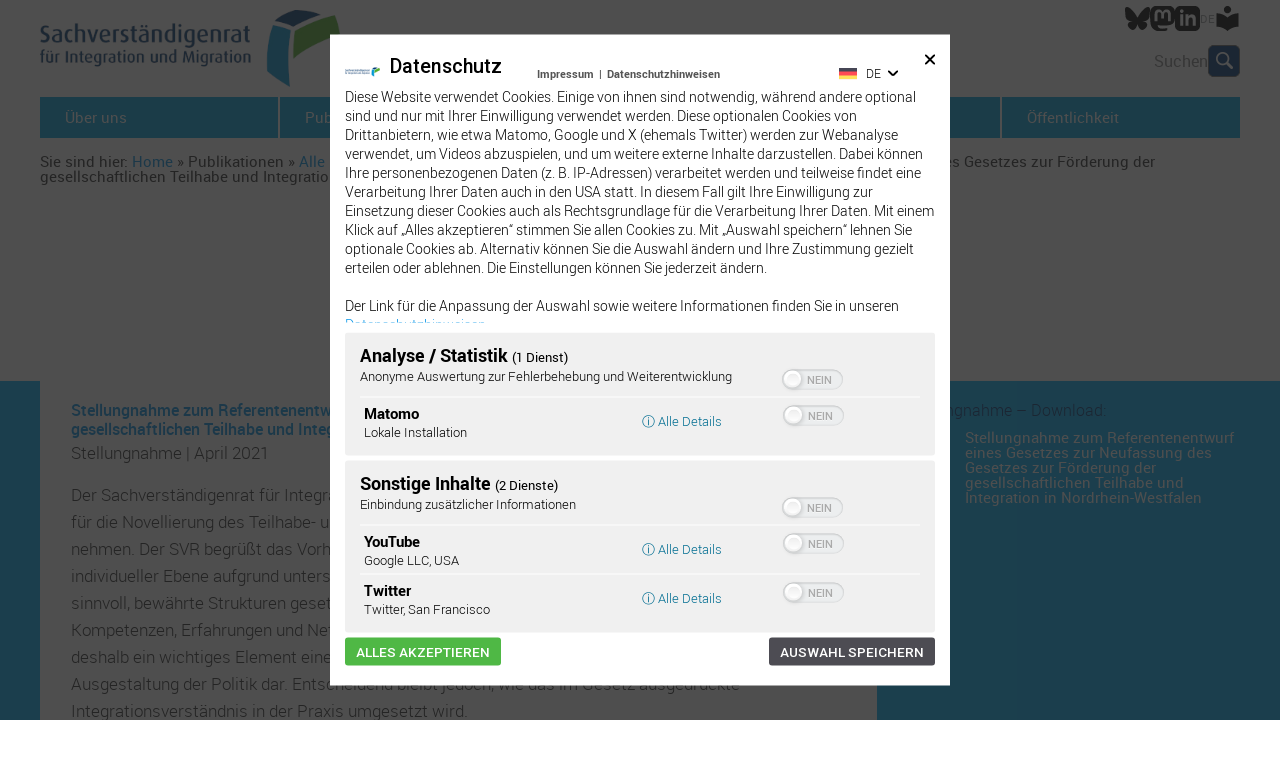

--- FILE ---
content_type: text/html; charset=UTF-8
request_url: https://www.svr-migration.de/publikation/stellungnahme_teilhabe-integration-nrw/
body_size: 22363
content:
<!doctype html>
<html lang="de-DE-formal" >
<head><style>img.lazy{min-height:1px}</style><link href="https://www.svr-migration.de/wp-content/plugins/w3-total-cache/pub/js/lazyload.min.js" as="script">
	<meta charset="UTF-8"/>
	<meta name="viewport" content="width=device-width, initial-scale=1"/>
	<meta name='robots' content='index, follow, max-image-preview:large, max-snippet:-1, max-video-preview:-1' />
	<style>img:is([sizes="auto" i], [sizes^="auto," i]) { contain-intrinsic-size: 3000px 1500px }</style>
	<link rel="alternate" hreflang="de" href="https://www.svr-migration.de/publikation/stellungnahme_teilhabe-integration-nrw/" />
<link rel="alternate" hreflang="x-default" href="https://www.svr-migration.de/publikation/stellungnahme_teilhabe-integration-nrw/" />

	<!-- This site is optimized with the Yoast SEO plugin v26.2 - https://yoast.com/wordpress/plugins/seo/ -->
	<title>Stellungnahme zum Referentenentwurf eines Gesetzes zur Neufassung des Gesetzes zur Förderung der gesellschaftlichen Teilhabe und Integration in Nordrhein-Westfalen - Sachverständigenrat für Integration und Migration gGmbH</title>
	<link rel="canonical" href="https://www.svr-migration.de/publikation/stellungnahme_teilhabe-integration-nrw/" />
	<meta property="og:locale" content="de_DE" />
	<meta property="og:type" content="article" />
	<meta property="og:title" content="Stellungnahme zum Referentenentwurf eines Gesetzes zur Neufassung des Gesetzes zur Förderung der gesellschaftlichen Teilhabe und Integration in Nordrhein-Westfalen - Sachverständigenrat für Integration und Migration gGmbH" />
	<meta property="og:description" content="Stellungnahme | April 2021 Der Sachverständigenrat für Integration und Migration (SVR) wurde eingeladen, zum Referentenentwurf für die Novellierung des Teilhabe- und Integrationsgesetzes (TIntG) Nordrhein-Westfalen Stellung zu nehmen. Der SVR begrüßt das Vorhaben. Integration ist ein langfristiger Prozess, der sich auf... Weiterlesen ..." />
	<meta property="og:url" content="https://www.svr-migration.de/publikation/stellungnahme_teilhabe-integration-nrw/" />
	<meta property="og:site_name" content="Sachverständigenrat für Integration und Migration gGmbH" />
	<meta property="article:modified_time" content="2023-05-17T13:58:08+00:00" />
	<meta name="twitter:card" content="summary_large_image" />
	<meta name="twitter:title" content="Stellungnahme zum Referentenentwurf eines Gesetzes zur Neufassung des Gesetzes zur Förderung der gesellschaftlichen Teilhabe und Integration in Nordrhein-Westfalen" />
	<meta name="twitter:image" content="https://www.svr-migration.de/wp-content/uploads/2023/05/Thumbnail_Stellungnahme.png" />
	<meta name="twitter:label1" content="Geschätzte Lesezeit" />
	<meta name="twitter:data1" content="1 Minute" />
	<script type="application/ld+json" class="yoast-schema-graph">{"@context":"https://schema.org","@graph":[{"@type":"WebPage","@id":"https://www.svr-migration.de/publikation/stellungnahme_teilhabe-integration-nrw/","url":"https://www.svr-migration.de/publikation/stellungnahme_teilhabe-integration-nrw/","name":"Stellungnahme zum Referentenentwurf eines Gesetzes zur Neufassung des Gesetzes zur Förderung der gesellschaftlichen Teilhabe und Integration in Nordrhein-Westfalen - Sachverständigenrat für Integration und Migration gGmbH","isPartOf":{"@id":"https://www.svr-migration.de/#website"},"datePublished":"2021-04-21T10:14:28+00:00","dateModified":"2023-05-17T13:58:08+00:00","breadcrumb":{"@id":"https://www.svr-migration.de/publikation/stellungnahme_teilhabe-integration-nrw/#breadcrumb"},"inLanguage":"de","potentialAction":[{"@type":"ReadAction","target":["https://www.svr-migration.de/publikation/stellungnahme_teilhabe-integration-nrw/"]}]},{"@type":"BreadcrumbList","@id":"https://www.svr-migration.de/publikation/stellungnahme_teilhabe-integration-nrw/#breadcrumb","itemListElement":[{"@type":"ListItem","position":1,"name":"Publikationen","item":"https://www.svr-migration.de/publikation/"},{"@type":"ListItem","position":2,"name":"Stellungnahme zum Referentenentwurf eines Gesetzes zur Neufassung des Gesetzes zur Förderung der gesellschaftlichen Teilhabe und Integration in Nordrhein-Westfalen"}]},{"@type":"WebSite","@id":"https://www.svr-migration.de/#website","url":"https://www.svr-migration.de/","name":"Sachverständigenrat für Integration und Migration gGmbH","description":"Sachverständigenrat für Integration und Migration gGmbH","publisher":{"@id":"https://www.svr-migration.de/#organization"},"potentialAction":[{"@type":"SearchAction","target":{"@type":"EntryPoint","urlTemplate":"https://www.svr-migration.de/?s={search_term_string}"},"query-input":{"@type":"PropertyValueSpecification","valueRequired":true,"valueName":"search_term_string"}}],"inLanguage":"de"},{"@type":"Organization","@id":"https://www.svr-migration.de/#organization","name":"Sachverständigenrat für Integration und Migration gGmbH","url":"https://www.svr-migration.de/","logo":{"@type":"ImageObject","inLanguage":"de","@id":"https://www.svr-migration.de/#/schema/logo/image/","url":"https://www.svr-migration.de/wp-content/uploads/2022/11/Logo_SVR_2020_deutsch_rgb_ca-1.jpg","contentUrl":"https://www.svr-migration.de/wp-content/uploads/2022/11/Logo_SVR_2020_deutsch_rgb_ca-1.jpg","width":400,"height":102,"caption":"Sachverständigenrat für Integration und Migration gGmbH"},"image":{"@id":"https://www.svr-migration.de/#/schema/logo/image/"}}]}</script>
	<!-- / Yoast SEO plugin. -->


<link rel='dns-prefetch' href='//www.svr-migration.de' />
<link rel='dns-prefetch' href='//hcaptcha.com' />
<link rel="alternate" type="application/rss+xml" title="Sachverständigenrat für Integration und Migration gGmbH &raquo; Feed" href="https://www.svr-migration.de/feed/" />
<script>
window._wpemojiSettings = {"baseUrl":"https:\/\/s.w.org\/images\/core\/emoji\/16.0.1\/72x72\/","ext":".png","svgUrl":"https:\/\/s.w.org\/images\/core\/emoji\/16.0.1\/svg\/","svgExt":".svg","source":{"concatemoji":"https:\/\/www.svr-migration.de\/wp-includes\/js\/wp-emoji-release.min.js?ver=6.8.3"}};
/*! This file is auto-generated */
!function(s,n){var o,i,e;function c(e){try{var t={supportTests:e,timestamp:(new Date).valueOf()};sessionStorage.setItem(o,JSON.stringify(t))}catch(e){}}function p(e,t,n){e.clearRect(0,0,e.canvas.width,e.canvas.height),e.fillText(t,0,0);var t=new Uint32Array(e.getImageData(0,0,e.canvas.width,e.canvas.height).data),a=(e.clearRect(0,0,e.canvas.width,e.canvas.height),e.fillText(n,0,0),new Uint32Array(e.getImageData(0,0,e.canvas.width,e.canvas.height).data));return t.every(function(e,t){return e===a[t]})}function u(e,t){e.clearRect(0,0,e.canvas.width,e.canvas.height),e.fillText(t,0,0);for(var n=e.getImageData(16,16,1,1),a=0;a<n.data.length;a++)if(0!==n.data[a])return!1;return!0}function f(e,t,n,a){switch(t){case"flag":return n(e,"\ud83c\udff3\ufe0f\u200d\u26a7\ufe0f","\ud83c\udff3\ufe0f\u200b\u26a7\ufe0f")?!1:!n(e,"\ud83c\udde8\ud83c\uddf6","\ud83c\udde8\u200b\ud83c\uddf6")&&!n(e,"\ud83c\udff4\udb40\udc67\udb40\udc62\udb40\udc65\udb40\udc6e\udb40\udc67\udb40\udc7f","\ud83c\udff4\u200b\udb40\udc67\u200b\udb40\udc62\u200b\udb40\udc65\u200b\udb40\udc6e\u200b\udb40\udc67\u200b\udb40\udc7f");case"emoji":return!a(e,"\ud83e\udedf")}return!1}function g(e,t,n,a){var r="undefined"!=typeof WorkerGlobalScope&&self instanceof WorkerGlobalScope?new OffscreenCanvas(300,150):s.createElement("canvas"),o=r.getContext("2d",{willReadFrequently:!0}),i=(o.textBaseline="top",o.font="600 32px Arial",{});return e.forEach(function(e){i[e]=t(o,e,n,a)}),i}function t(e){var t=s.createElement("script");t.src=e,t.defer=!0,s.head.appendChild(t)}"undefined"!=typeof Promise&&(o="wpEmojiSettingsSupports",i=["flag","emoji"],n.supports={everything:!0,everythingExceptFlag:!0},e=new Promise(function(e){s.addEventListener("DOMContentLoaded",e,{once:!0})}),new Promise(function(t){var n=function(){try{var e=JSON.parse(sessionStorage.getItem(o));if("object"==typeof e&&"number"==typeof e.timestamp&&(new Date).valueOf()<e.timestamp+604800&&"object"==typeof e.supportTests)return e.supportTests}catch(e){}return null}();if(!n){if("undefined"!=typeof Worker&&"undefined"!=typeof OffscreenCanvas&&"undefined"!=typeof URL&&URL.createObjectURL&&"undefined"!=typeof Blob)try{var e="postMessage("+g.toString()+"("+[JSON.stringify(i),f.toString(),p.toString(),u.toString()].join(",")+"));",a=new Blob([e],{type:"text/javascript"}),r=new Worker(URL.createObjectURL(a),{name:"wpTestEmojiSupports"});return void(r.onmessage=function(e){c(n=e.data),r.terminate(),t(n)})}catch(e){}c(n=g(i,f,p,u))}t(n)}).then(function(e){for(var t in e)n.supports[t]=e[t],n.supports.everything=n.supports.everything&&n.supports[t],"flag"!==t&&(n.supports.everythingExceptFlag=n.supports.everythingExceptFlag&&n.supports[t]);n.supports.everythingExceptFlag=n.supports.everythingExceptFlag&&!n.supports.flag,n.DOMReady=!1,n.readyCallback=function(){n.DOMReady=!0}}).then(function(){return e}).then(function(){var e;n.supports.everything||(n.readyCallback(),(e=n.source||{}).concatemoji?t(e.concatemoji):e.wpemoji&&e.twemoji&&(t(e.twemoji),t(e.wpemoji)))}))}((window,document),window._wpemojiSettings);
</script>
<style id='wp-emoji-styles-inline-css'>

	img.wp-smiley, img.emoji {
		display: inline !important;
		border: none !important;
		box-shadow: none !important;
		height: 1em !important;
		width: 1em !important;
		margin: 0 0.07em !important;
		vertical-align: -0.1em !important;
		background: none !important;
		padding: 0 !important;
	}
</style>
<link rel='stylesheet' id='wp-block-library-css' href='https://www.svr-migration.de/wp-includes/css/dist/block-library/style.min.css?ver=6.8.3' media='all' />
<style id='wp-block-library-theme-inline-css'>
.wp-block-audio :where(figcaption){color:#555;font-size:13px;text-align:center}.is-dark-theme .wp-block-audio :where(figcaption){color:#ffffffa6}.wp-block-audio{margin:0 0 1em}.wp-block-code{border:1px solid #ccc;border-radius:4px;font-family:Menlo,Consolas,monaco,monospace;padding:.8em 1em}.wp-block-embed :where(figcaption){color:#555;font-size:13px;text-align:center}.is-dark-theme .wp-block-embed :where(figcaption){color:#ffffffa6}.wp-block-embed{margin:0 0 1em}.blocks-gallery-caption{color:#555;font-size:13px;text-align:center}.is-dark-theme .blocks-gallery-caption{color:#ffffffa6}:root :where(.wp-block-image figcaption){color:#555;font-size:13px;text-align:center}.is-dark-theme :root :where(.wp-block-image figcaption){color:#ffffffa6}.wp-block-image{margin:0 0 1em}.wp-block-pullquote{border-bottom:4px solid;border-top:4px solid;color:currentColor;margin-bottom:1.75em}.wp-block-pullquote cite,.wp-block-pullquote footer,.wp-block-pullquote__citation{color:currentColor;font-size:.8125em;font-style:normal;text-transform:uppercase}.wp-block-quote{border-left:.25em solid;margin:0 0 1.75em;padding-left:1em}.wp-block-quote cite,.wp-block-quote footer{color:currentColor;font-size:.8125em;font-style:normal;position:relative}.wp-block-quote:where(.has-text-align-right){border-left:none;border-right:.25em solid;padding-left:0;padding-right:1em}.wp-block-quote:where(.has-text-align-center){border:none;padding-left:0}.wp-block-quote.is-large,.wp-block-quote.is-style-large,.wp-block-quote:where(.is-style-plain){border:none}.wp-block-search .wp-block-search__label{font-weight:700}.wp-block-search__button{border:1px solid #ccc;padding:.375em .625em}:where(.wp-block-group.has-background){padding:1.25em 2.375em}.wp-block-separator.has-css-opacity{opacity:.4}.wp-block-separator{border:none;border-bottom:2px solid;margin-left:auto;margin-right:auto}.wp-block-separator.has-alpha-channel-opacity{opacity:1}.wp-block-separator:not(.is-style-wide):not(.is-style-dots){width:100px}.wp-block-separator.has-background:not(.is-style-dots){border-bottom:none;height:1px}.wp-block-separator.has-background:not(.is-style-wide):not(.is-style-dots){height:2px}.wp-block-table{margin:0 0 1em}.wp-block-table td,.wp-block-table th{word-break:normal}.wp-block-table :where(figcaption){color:#555;font-size:13px;text-align:center}.is-dark-theme .wp-block-table :where(figcaption){color:#ffffffa6}.wp-block-video :where(figcaption){color:#555;font-size:13px;text-align:center}.is-dark-theme .wp-block-video :where(figcaption){color:#ffffffa6}.wp-block-video{margin:0 0 1em}:root :where(.wp-block-template-part.has-background){margin-bottom:0;margin-top:0;padding:1.25em 2.375em}
</style>
<style id='classic-theme-styles-inline-css'>
/*! This file is auto-generated */
.wp-block-button__link{color:#fff;background-color:#32373c;border-radius:9999px;box-shadow:none;text-decoration:none;padding:calc(.667em + 2px) calc(1.333em + 2px);font-size:1.125em}.wp-block-file__button{background:#32373c;color:#fff;text-decoration:none}
</style>
<link rel='stylesheet' id='gutenberg_slider-cgb-style-css-css' href='https://www.svr-migration.de/wp-content/plugins/gutenberg-slider/dist/blocks.style.build.css' media='all' />
<link rel='stylesheet' id='gutenberg_tiles-cgb-style-css-css' href='https://www.svr-migration.de/wp-content/plugins/gutenberg-tiles/dist/blocks.style.build.css' media='all' />
<link rel='stylesheet' id='eedee-gutenslider-init-css' href='https://www.svr-migration.de/wp-content/plugins/gutenslider/build/gutenslider-init.css?ver=1699908806' media='all' />
<link rel='stylesheet' id='twenty-twenty-one-custom-color-overrides-css' href='https://www.svr-migration.de/wp-content/themes/twentytwentyone/assets/css/custom-color-overrides.css?ver=1.0' media='all' />
<style id='twenty-twenty-one-custom-color-overrides-inline-css'>
:root .editor-styles-wrapper{--global--color-background: #ffffff;--global--color-primary: #000;--global--color-secondary: #000;--button--color-background: #000;--button--color-text-hover: #000;}
</style>
<style id='global-styles-inline-css'>
:root{--wp--preset--aspect-ratio--square: 1;--wp--preset--aspect-ratio--4-3: 4/3;--wp--preset--aspect-ratio--3-4: 3/4;--wp--preset--aspect-ratio--3-2: 3/2;--wp--preset--aspect-ratio--2-3: 2/3;--wp--preset--aspect-ratio--16-9: 16/9;--wp--preset--aspect-ratio--9-16: 9/16;--wp--preset--color--black: #000000;--wp--preset--color--cyan-bluish-gray: #abb8c3;--wp--preset--color--white: #FFFFFF;--wp--preset--color--pale-pink: #f78da7;--wp--preset--color--vivid-red: #cf2e2e;--wp--preset--color--luminous-vivid-orange: #ff6900;--wp--preset--color--luminous-vivid-amber: #fcb900;--wp--preset--color--light-green-cyan: #7bdcb5;--wp--preset--color--vivid-green-cyan: #00d084;--wp--preset--color--pale-cyan-blue: #8ed1fc;--wp--preset--color--vivid-cyan-blue: #0693e3;--wp--preset--color--vivid-purple: #9b51e0;--wp--preset--color--dark-gray: #28303D;--wp--preset--color--gray: #39414D;--wp--preset--color--green: #D1E4DD;--wp--preset--color--blue: #D1DFE4;--wp--preset--color--purple: #D1D1E4;--wp--preset--color--red: #E4D1D1;--wp--preset--color--orange: #E4DAD1;--wp--preset--color--yellow: #EEEADD;--wp--preset--gradient--vivid-cyan-blue-to-vivid-purple: linear-gradient(135deg,rgba(6,147,227,1) 0%,rgb(155,81,224) 100%);--wp--preset--gradient--light-green-cyan-to-vivid-green-cyan: linear-gradient(135deg,rgb(122,220,180) 0%,rgb(0,208,130) 100%);--wp--preset--gradient--luminous-vivid-amber-to-luminous-vivid-orange: linear-gradient(135deg,rgba(252,185,0,1) 0%,rgba(255,105,0,1) 100%);--wp--preset--gradient--luminous-vivid-orange-to-vivid-red: linear-gradient(135deg,rgba(255,105,0,1) 0%,rgb(207,46,46) 100%);--wp--preset--gradient--very-light-gray-to-cyan-bluish-gray: linear-gradient(135deg,rgb(238,238,238) 0%,rgb(169,184,195) 100%);--wp--preset--gradient--cool-to-warm-spectrum: linear-gradient(135deg,rgb(74,234,220) 0%,rgb(151,120,209) 20%,rgb(207,42,186) 40%,rgb(238,44,130) 60%,rgb(251,105,98) 80%,rgb(254,248,76) 100%);--wp--preset--gradient--blush-light-purple: linear-gradient(135deg,rgb(255,206,236) 0%,rgb(152,150,240) 100%);--wp--preset--gradient--blush-bordeaux: linear-gradient(135deg,rgb(254,205,165) 0%,rgb(254,45,45) 50%,rgb(107,0,62) 100%);--wp--preset--gradient--luminous-dusk: linear-gradient(135deg,rgb(255,203,112) 0%,rgb(199,81,192) 50%,rgb(65,88,208) 100%);--wp--preset--gradient--pale-ocean: linear-gradient(135deg,rgb(255,245,203) 0%,rgb(182,227,212) 50%,rgb(51,167,181) 100%);--wp--preset--gradient--electric-grass: linear-gradient(135deg,rgb(202,248,128) 0%,rgb(113,206,126) 100%);--wp--preset--gradient--midnight: linear-gradient(135deg,rgb(2,3,129) 0%,rgb(40,116,252) 100%);--wp--preset--gradient--purple-to-yellow: linear-gradient(160deg, #D1D1E4 0%, #EEEADD 100%);--wp--preset--gradient--yellow-to-purple: linear-gradient(160deg, #EEEADD 0%, #D1D1E4 100%);--wp--preset--gradient--green-to-yellow: linear-gradient(160deg, #D1E4DD 0%, #EEEADD 100%);--wp--preset--gradient--yellow-to-green: linear-gradient(160deg, #EEEADD 0%, #D1E4DD 100%);--wp--preset--gradient--red-to-yellow: linear-gradient(160deg, #E4D1D1 0%, #EEEADD 100%);--wp--preset--gradient--yellow-to-red: linear-gradient(160deg, #EEEADD 0%, #E4D1D1 100%);--wp--preset--gradient--purple-to-red: linear-gradient(160deg, #D1D1E4 0%, #E4D1D1 100%);--wp--preset--gradient--red-to-purple: linear-gradient(160deg, #E4D1D1 0%, #D1D1E4 100%);--wp--preset--font-size--small: 18px;--wp--preset--font-size--medium: 20px;--wp--preset--font-size--large: 24px;--wp--preset--font-size--x-large: 42px;--wp--preset--font-size--extra-small: 16px;--wp--preset--font-size--normal: 20px;--wp--preset--font-size--extra-large: 40px;--wp--preset--font-size--huge: 96px;--wp--preset--font-size--gigantic: 144px;--wp--preset--spacing--20: 0.44rem;--wp--preset--spacing--30: 0.67rem;--wp--preset--spacing--40: 1rem;--wp--preset--spacing--50: 1.5rem;--wp--preset--spacing--60: 2.25rem;--wp--preset--spacing--70: 3.38rem;--wp--preset--spacing--80: 5.06rem;--wp--preset--shadow--natural: 6px 6px 9px rgba(0, 0, 0, 0.2);--wp--preset--shadow--deep: 12px 12px 50px rgba(0, 0, 0, 0.4);--wp--preset--shadow--sharp: 6px 6px 0px rgba(0, 0, 0, 0.2);--wp--preset--shadow--outlined: 6px 6px 0px -3px rgba(255, 255, 255, 1), 6px 6px rgba(0, 0, 0, 1);--wp--preset--shadow--crisp: 6px 6px 0px rgba(0, 0, 0, 1);}:where(.is-layout-flex){gap: 0.5em;}:where(.is-layout-grid){gap: 0.5em;}body .is-layout-flex{display: flex;}.is-layout-flex{flex-wrap: wrap;align-items: center;}.is-layout-flex > :is(*, div){margin: 0;}body .is-layout-grid{display: grid;}.is-layout-grid > :is(*, div){margin: 0;}:where(.wp-block-columns.is-layout-flex){gap: 2em;}:where(.wp-block-columns.is-layout-grid){gap: 2em;}:where(.wp-block-post-template.is-layout-flex){gap: 1.25em;}:where(.wp-block-post-template.is-layout-grid){gap: 1.25em;}.has-black-color{color: var(--wp--preset--color--black) !important;}.has-cyan-bluish-gray-color{color: var(--wp--preset--color--cyan-bluish-gray) !important;}.has-white-color{color: var(--wp--preset--color--white) !important;}.has-pale-pink-color{color: var(--wp--preset--color--pale-pink) !important;}.has-vivid-red-color{color: var(--wp--preset--color--vivid-red) !important;}.has-luminous-vivid-orange-color{color: var(--wp--preset--color--luminous-vivid-orange) !important;}.has-luminous-vivid-amber-color{color: var(--wp--preset--color--luminous-vivid-amber) !important;}.has-light-green-cyan-color{color: var(--wp--preset--color--light-green-cyan) !important;}.has-vivid-green-cyan-color{color: var(--wp--preset--color--vivid-green-cyan) !important;}.has-pale-cyan-blue-color{color: var(--wp--preset--color--pale-cyan-blue) !important;}.has-vivid-cyan-blue-color{color: var(--wp--preset--color--vivid-cyan-blue) !important;}.has-vivid-purple-color{color: var(--wp--preset--color--vivid-purple) !important;}.has-black-background-color{background-color: var(--wp--preset--color--black) !important;}.has-cyan-bluish-gray-background-color{background-color: var(--wp--preset--color--cyan-bluish-gray) !important;}.has-white-background-color{background-color: var(--wp--preset--color--white) !important;}.has-pale-pink-background-color{background-color: var(--wp--preset--color--pale-pink) !important;}.has-vivid-red-background-color{background-color: var(--wp--preset--color--vivid-red) !important;}.has-luminous-vivid-orange-background-color{background-color: var(--wp--preset--color--luminous-vivid-orange) !important;}.has-luminous-vivid-amber-background-color{background-color: var(--wp--preset--color--luminous-vivid-amber) !important;}.has-light-green-cyan-background-color{background-color: var(--wp--preset--color--light-green-cyan) !important;}.has-vivid-green-cyan-background-color{background-color: var(--wp--preset--color--vivid-green-cyan) !important;}.has-pale-cyan-blue-background-color{background-color: var(--wp--preset--color--pale-cyan-blue) !important;}.has-vivid-cyan-blue-background-color{background-color: var(--wp--preset--color--vivid-cyan-blue) !important;}.has-vivid-purple-background-color{background-color: var(--wp--preset--color--vivid-purple) !important;}.has-black-border-color{border-color: var(--wp--preset--color--black) !important;}.has-cyan-bluish-gray-border-color{border-color: var(--wp--preset--color--cyan-bluish-gray) !important;}.has-white-border-color{border-color: var(--wp--preset--color--white) !important;}.has-pale-pink-border-color{border-color: var(--wp--preset--color--pale-pink) !important;}.has-vivid-red-border-color{border-color: var(--wp--preset--color--vivid-red) !important;}.has-luminous-vivid-orange-border-color{border-color: var(--wp--preset--color--luminous-vivid-orange) !important;}.has-luminous-vivid-amber-border-color{border-color: var(--wp--preset--color--luminous-vivid-amber) !important;}.has-light-green-cyan-border-color{border-color: var(--wp--preset--color--light-green-cyan) !important;}.has-vivid-green-cyan-border-color{border-color: var(--wp--preset--color--vivid-green-cyan) !important;}.has-pale-cyan-blue-border-color{border-color: var(--wp--preset--color--pale-cyan-blue) !important;}.has-vivid-cyan-blue-border-color{border-color: var(--wp--preset--color--vivid-cyan-blue) !important;}.has-vivid-purple-border-color{border-color: var(--wp--preset--color--vivid-purple) !important;}.has-vivid-cyan-blue-to-vivid-purple-gradient-background{background: var(--wp--preset--gradient--vivid-cyan-blue-to-vivid-purple) !important;}.has-light-green-cyan-to-vivid-green-cyan-gradient-background{background: var(--wp--preset--gradient--light-green-cyan-to-vivid-green-cyan) !important;}.has-luminous-vivid-amber-to-luminous-vivid-orange-gradient-background{background: var(--wp--preset--gradient--luminous-vivid-amber-to-luminous-vivid-orange) !important;}.has-luminous-vivid-orange-to-vivid-red-gradient-background{background: var(--wp--preset--gradient--luminous-vivid-orange-to-vivid-red) !important;}.has-very-light-gray-to-cyan-bluish-gray-gradient-background{background: var(--wp--preset--gradient--very-light-gray-to-cyan-bluish-gray) !important;}.has-cool-to-warm-spectrum-gradient-background{background: var(--wp--preset--gradient--cool-to-warm-spectrum) !important;}.has-blush-light-purple-gradient-background{background: var(--wp--preset--gradient--blush-light-purple) !important;}.has-blush-bordeaux-gradient-background{background: var(--wp--preset--gradient--blush-bordeaux) !important;}.has-luminous-dusk-gradient-background{background: var(--wp--preset--gradient--luminous-dusk) !important;}.has-pale-ocean-gradient-background{background: var(--wp--preset--gradient--pale-ocean) !important;}.has-electric-grass-gradient-background{background: var(--wp--preset--gradient--electric-grass) !important;}.has-midnight-gradient-background{background: var(--wp--preset--gradient--midnight) !important;}.has-small-font-size{font-size: var(--wp--preset--font-size--small) !important;}.has-medium-font-size{font-size: var(--wp--preset--font-size--medium) !important;}.has-large-font-size{font-size: var(--wp--preset--font-size--large) !important;}.has-x-large-font-size{font-size: var(--wp--preset--font-size--x-large) !important;}
:where(.wp-block-post-template.is-layout-flex){gap: 1.25em;}:where(.wp-block-post-template.is-layout-grid){gap: 1.25em;}
:where(.wp-block-columns.is-layout-flex){gap: 2em;}:where(.wp-block-columns.is-layout-grid){gap: 2em;}
:root :where(.wp-block-pullquote){font-size: 1.5em;line-height: 1.6;}
</style>
<link rel='stylesheet' id='pb-accordion-blocks-style-css' href='https://www.svr-migration.de/wp-content/plugins/accordion-blocks/build/index.css?ver=1762289256' media='all' />
<link rel='stylesheet' id='contact-form-7-css' href='https://www.svr-migration.de/wp-content/plugins/contact-form-7/includes/css/styles.css?ver=6.1.2' media='all' />
<link rel='stylesheet' id='cf7msm_styles-css' href='https://www.svr-migration.de/wp-content/plugins/contact-form-7-multi-step-module/resources/cf7msm.css?ver=4.4.4' media='all' />
<style id='wpxpo-global-style-inline-css'>
:root { --preset-color1: #00ADB5 --preset-color2: #F08A5D --preset-color3: #B83B5E --preset-color4: #B83B5E --preset-color5: #71C9CE --preset-color6: #F38181 --preset-color7: #FF2E63 --preset-color8: #EEEEEE --preset-color9: #F9ED69 }
</style>
<style id='ultp-preset-colors-style-inline-css'>
:root { --postx_preset_Base_1_color: #f4f4ff; --postx_preset_Base_2_color: #dddff8; --postx_preset_Base_3_color: #B4B4D6; --postx_preset_Primary_color: #3323f0; --postx_preset_Secondary_color: #4a5fff; --postx_preset_Tertiary_color: #FFFFFF; --postx_preset_Contrast_3_color: #545472; --postx_preset_Contrast_2_color: #262657; --postx_preset_Contrast_1_color: #10102e; --postx_preset_Over_Primary_color: #ffffff;  }
</style>
<style id='ultp-preset-gradient-style-inline-css'>
:root { --postx_preset_Primary_to_Secondary_to_Right_gradient: linear-gradient(90deg, var(--postx_preset_Primary_color) 0%, var(--postx_preset_Secondary_color) 100%); --postx_preset_Primary_to_Secondary_to_Bottom_gradient: linear-gradient(180deg, var(--postx_preset_Primary_color) 0%, var(--postx_preset_Secondary_color) 100%); --postx_preset_Secondary_to_Primary_to_Right_gradient: linear-gradient(90deg, var(--postx_preset_Secondary_color) 0%, var(--postx_preset_Primary_color) 100%); --postx_preset_Secondary_to_Primary_to_Bottom_gradient: linear-gradient(180deg, var(--postx_preset_Secondary_color) 0%, var(--postx_preset_Primary_color) 100%); --postx_preset_Cold_Evening_gradient: linear-gradient(0deg, rgb(12, 52, 131) 0%, rgb(162, 182, 223) 100%, rgb(107, 140, 206) 100%, rgb(162, 182, 223) 100%); --postx_preset_Purple_Division_gradient: linear-gradient(0deg, rgb(112, 40, 228) 0%, rgb(229, 178, 202) 100%); --postx_preset_Over_Sun_gradient: linear-gradient(60deg, rgb(171, 236, 214) 0%, rgb(251, 237, 150) 100%); --postx_preset_Morning_Salad_gradient: linear-gradient(-255deg, rgb(183, 248, 219) 0%, rgb(80, 167, 194) 100%); --postx_preset_Fabled_Sunset_gradient: linear-gradient(-270deg, rgb(35, 21, 87) 0%, rgb(68, 16, 122) 29%, rgb(255, 19, 97) 67%, rgb(255, 248, 0) 100%);  }
</style>
<style id='ultp-preset-typo-style-inline-css'>
@import url('https://fonts.googleapis.com/css?family=Roboto:100,100i,300,300i,400,400i,500,500i,700,700i,900,900i'); :root { --postx_preset_Heading_typo_font_family: Roboto; --postx_preset_Heading_typo_font_family_type: sans-serif; --postx_preset_Heading_typo_font_weight: 600; --postx_preset_Heading_typo_text_transform: capitalize; --postx_preset_Body_and_Others_typo_font_family: Roboto; --postx_preset_Body_and_Others_typo_font_family_type: sans-serif; --postx_preset_Body_and_Others_typo_font_weight: 400; --postx_preset_Body_and_Others_typo_text_transform: lowercase; --postx_preset_body_typo_font_size_lg: 16px; --postx_preset_paragraph_1_typo_font_size_lg: 12px; --postx_preset_paragraph_2_typo_font_size_lg: 12px; --postx_preset_paragraph_3_typo_font_size_lg: 12px; --postx_preset_heading_h1_typo_font_size_lg: 42px; --postx_preset_heading_h2_typo_font_size_lg: 36px; --postx_preset_heading_h3_typo_font_size_lg: 30px; --postx_preset_heading_h4_typo_font_size_lg: 24px; --postx_preset_heading_h5_typo_font_size_lg: 20px; --postx_preset_heading_h6_typo_font_size_lg: 16px; }
</style>
<link rel='stylesheet' id='wpml-menu-item-0-css' href='https://www.svr-migration.de/wp-content/plugins/sitepress-multilingual-cms/templates/language-switchers/menu-item/style.min.css?ver=1' media='all' />
<link rel='stylesheet' id='cms-navigation-style-base-css' href='https://www.svr-migration.de/wp-content/plugins/wpml-cms-nav/res/css/cms-navigation-base.css?ver=1.5.6' media='screen' />
<link rel='stylesheet' id='cms-navigation-style-css' href='https://www.svr-migration.de/wp-content/plugins/wpml-cms-nav/res/css/cms-navigation.css?ver=1.5.6' media='screen' />
<link rel='stylesheet' id='twenty-twenty-one-style-css' href='https://www.svr-migration.de/wp-content/themes/twentytwentyone/style.css?ver=1.0' media='all' />
<style id='twenty-twenty-one-style-inline-css'>
:root{--global--color-background: #ffffff;--global--color-primary: #000;--global--color-secondary: #000;--button--color-background: #000;--button--color-text-hover: #000;}
</style>
<link rel='stylesheet' id='child-style-css' href='https://www.svr-migration.de/wp-content/themes/svr/style.css' media='all' />
<link rel='stylesheet' id='theme-style-css' href='https://www.svr-migration.de/wp-content/themes/svr/assets/less/style.min.css' media='all' />
<link rel='stylesheet' id='owl_carousel_style-css-css' href='https://www.svr-migration.de/wp-content/themes/svr/assets/css/owl.carousel.min.css' media='all' />
<link rel='stylesheet' id='owl_theme_default_style-css-css' href='https://www.svr-migration.de/wp-content/themes/svr/assets/css/owl.theme.default.min.css' media='all' />
<link rel='stylesheet' id='twenty-twenty-one-print-style-css' href='https://www.svr-migration.de/wp-content/themes/twentytwentyone/assets/css/print.css?ver=1.0' media='print' />
<link rel='stylesheet' id='fancybox-css' href='https://www.svr-migration.de/wp-content/plugins/easy-fancybox/fancybox/1.5.4/jquery.fancybox.css?ver=1762289258' media='screen' />
<link rel='stylesheet' id='sp-dsgvo_twbs4_grid-css' href='https://www.svr-migration.de/wp-content/plugins/shapepress-dsgvo/public/css/bootstrap-grid.min.css?ver=3.1.35' media='all' />
<link rel='stylesheet' id='sp-dsgvo-css' href='https://www.svr-migration.de/wp-content/plugins/shapepress-dsgvo/public/css/sp-dsgvo-public.min.css?ver=3.1.35' media='all' />
<link rel='stylesheet' id='sp-dsgvo_popup-css' href='https://www.svr-migration.de/wp-content/plugins/shapepress-dsgvo/public/css/sp-dsgvo-popup.min.css?ver=3.1.35' media='all' />
<link rel='stylesheet' id='simplebar-css' href='https://www.svr-migration.de/wp-content/plugins/shapepress-dsgvo/public/css/simplebar.min.css?ver=6.8.3' media='all' />
<script id="wpml-cookie-js-extra">
var wpml_cookies = {"wp-wpml_current_language":{"value":"de","expires":1,"path":"\/"}};
var wpml_cookies = {"wp-wpml_current_language":{"value":"de","expires":1,"path":"\/"}};
</script>
<script src="https://www.svr-migration.de/wp-content/plugins/sitepress-multilingual-cms/res/js/cookies/language-cookie.js?ver=484900" id="wpml-cookie-js" defer data-wp-strategy="defer"></script>
<script src="https://www.svr-migration.de/wp-includes/js/jquery/jquery.min.js?ver=3.7.1" id="jquery-core-js"></script>
<script src="https://www.svr-migration.de/wp-includes/js/jquery/jquery-migrate.min.js?ver=3.4.1" id="jquery-migrate-js"></script>
<script id="twenty-twenty-one-ie11-polyfills-js-after">
( Element.prototype.matches && Element.prototype.closest && window.NodeList && NodeList.prototype.forEach ) || document.write( '<script src="https://www.svr-migration.de/wp-content/themes/twentytwentyone/assets/js/polyfills.js?ver=1.0"></scr' + 'ipt>' );
</script>
<script src="https://www.svr-migration.de/wp-content/themes/twentytwentyone/assets/js/primary-navigation.js?ver=1.0" id="twenty-twenty-one-primary-navigation-script-js" defer data-wp-strategy="defer"></script>
<script id="sp-dsgvo-js-extra">
var spDsgvoGeneralConfig = {"ajaxUrl":"https:\/\/www.svr-migration.de\/wp-admin\/admin-ajax.php","wpJsonUrl":"https:\/\/www.svr-migration.de\/wp-json\/legalweb\/v1\/","cookieName":"sp_dsgvo_cookie_settings","cookieVersion":"0","cookieLifeTime":"604800","cookieLifeTimeDismiss":"604800","locale":"de_DE","privacyPolicyPageId":"4769","privacyPolicyPageUrl":"https:\/\/www.svr-migration.de\/datenschutz\/","imprintPageId":"4766","imprintPageUrl":"https:\/\/www.svr-migration.de\/impressum\/","showNoticeOnClose":"0","initialDisplayType":"policy_popup","allIntegrationSlugs":["matomo","youtube","twitter"],"noticeHideEffect":"fade","noticeOnScroll":"","noticeOnScrollOffset":"100","currentPageId":"25009","forceCookieInfo":"1","clientSideBlocking":"0"};
var spDsgvoIntegrationConfig = [{"slug":"matomo","category":"statistics","cookieNames":"_pk_*.*","insertLocation":"head","usedTagmanager":"","jsCode":"[base64]","hosts":"","placeholder":""},{"slug":"youtube","category":"embeddings","cookieNames":"","insertLocation":"","usedTagmanager":"","jsCode":"","hosts":"youtu.be;youtube.com;youtube.;youtube-nocookie.com","placeholder":"<div class=\"sp-dsgvo sp-dsgvo-embedding-container sp-dsgvo-embedding-youtube \"><div class=\"sp-dsgvo-blocked-embedding-placeholder sp-dsgvo-blocked-embedding-placeholder-youtube\">  <div class=\"sp-dsgvo-blocked-embedding-placeholder-header\"><img class=\"sp-dsgvo-blocked-embedding-placeholder-header-icon\" src=\"https:\/\/www.svr-migration.de\/wp-content\/plugins\/shapepress-dsgvo\/public\/images\/embeddings\/icon-youtube.svg\"\/>Wir ben\u00f6tigen Ihre Zustimmung um den Inhalt von YouTube laden zu k\u00f6nnen.<\/div>  <div class=\"sp-dsgvo-blocked-embedding-placeholder-body\"><p>Mit dem Klick auf das Video werden durch den mit uns gemeinsam Verantwortlichen Youtube [Google Ireland Limited, Irland] das Video abgespielt, auf Ihrem Endger\u00e4t Skripte geladen, Cookies gespeichert und personenbezogene Daten erfasst. Damit kann Google Aktivit\u00e4ten im Internet verfolgen und Werbung zielgruppengerecht ausspielen. Es erfolgt eine Daten\u00fcbermittlung in die USA, diese verf\u00fcgt \u00fcber keinen EU-konformen Datenschutz. Weitere Informationen finden Sie <a target=\"_blank\" href=\"#\" class=\"sp-dsgvo-navigate-privacy-policy\">hier<\/a>.<\/p>   <div class=\"sp-dsgvo-blocked-embedding-button-container\"> <a href=\"#\" class=\"sp-dsgvo-direct-enable-popup sp-dsgvo-blocked-embedding-button-enable\" data-slug=\"youtube\">Hier klicken um den Inhalt zu aktivieren.<\/a><\/div>  <\/div><\/div><div class=\"sp-dsgvo-hidden-embedding-content sp-dsgvo-hidden-embedding-content-youtube\" data-sp-dsgvo-embedding-slug=\"youtube\">{encodedContent}<\/div><\/div>"},{"slug":"twitter","category":"embeddings","cookieNames":"","insertLocation":"","usedTagmanager":"","jsCode":"","hosts":"twitter.com;t.co","placeholder":"<div class=\"sp-dsgvo sp-dsgvo-embedding-container sp-dsgvo-embedding-twitter \"><div class=\"sp-dsgvo-blocked-embedding-placeholder sp-dsgvo-blocked-embedding-placeholder-twitter\">  <div class=\"sp-dsgvo-blocked-embedding-placeholder-header\"><img class=\"sp-dsgvo-blocked-embedding-placeholder-header-icon\" src=\"https:\/\/www.svr-migration.de\/wp-content\/plugins\/shapepress-dsgvo\/public\/images\/embeddings\/icon-twitter.svg\"\/>Wir ben\u00f6tigen Ihre Zustimmung um den Inhalt von Twitter laden zu k\u00f6nnen.<\/div>  <div class=\"sp-dsgvo-blocked-embedding-placeholder-body\"><p>Mit dem Klick auf den Dienst werden durch den mit uns gemeinsam Verantwortlichen Twitter [Twitter Inc., USA] der Twitter-Dienst angezeigt, auf Ihrem Endger\u00e4t Skripte geladen, Cookies gespeichert und personenbezogene Daten erfasst. Damit kann Twitter Aktivit\u00e4ten im Internet verfolgen und Werbung zielgruppengerecht ausspielen. Es erfolgt eine Daten\u00fcbermittlung in die USA, diese verf\u00fcgt \u00fcber keinen EU-konformen Datenschutz. Weitere Informationen finden Sie <a target=\"_blank\" href=\"#\" class=\"sp-dsgvo-navigate-privacy-policy\">hier<\/a>.<\/p>   <div class=\"sp-dsgvo-blocked-embedding-button-container\"> <a href=\"#\" class=\"sp-dsgvo-direct-enable-popup sp-dsgvo-blocked-embedding-button-enable\" data-slug=\"twitter\">Hier klicken um den Inhalt zu aktivieren.<\/a><\/div>  <\/div><\/div><div class=\"sp-dsgvo-hidden-embedding-content sp-dsgvo-hidden-embedding-content-twitter\" data-sp-dsgvo-embedding-slug=\"twitter\">{encodedContent}<\/div><\/div>"}];
</script>
<script src="https://www.svr-migration.de/wp-content/plugins/shapepress-dsgvo/public/js/sp-dsgvo-public.min.js?ver=3.1.35" id="sp-dsgvo-js"></script>
<link rel="https://api.w.org/" href="https://www.svr-migration.de/wp-json/" /><link rel="alternate" title="JSON" type="application/json" href="https://www.svr-migration.de/wp-json/wp/v2/publications/25009" /><link rel="EditURI" type="application/rsd+xml" title="RSD" href="https://www.svr-migration.de/xmlrpc.php?rsd" />
<meta name="generator" content="WordPress 6.8.3" />
<link rel="alternate" title="oEmbed (JSON)" type="application/json+oembed" href="https://www.svr-migration.de/wp-json/oembed/1.0/embed?url=https%3A%2F%2Fwww.svr-migration.de%2Fpublikation%2Fstellungnahme_teilhabe-integration-nrw%2F" />
<link rel="alternate" title="oEmbed (XML)" type="text/xml+oembed" href="https://www.svr-migration.de/wp-json/oembed/1.0/embed?url=https%3A%2F%2Fwww.svr-migration.de%2Fpublikation%2Fstellungnahme_teilhabe-integration-nrw%2F&#038;format=xml" />
<meta name="generator" content="WPML ver:4.8.4 stt:1,3,67;" />
<style>
.h-captcha{position:relative;display:block;margin-bottom:2rem;padding:0;clear:both}.h-captcha[data-size="normal"]{width:303px;height:78px}.h-captcha[data-size="compact"]{width:164px;height:144px}.h-captcha[data-size="invisible"]{display:none}.h-captcha iframe{z-index:1}.h-captcha::before{content:"";display:block;position:absolute;top:0;left:0;background:url(https://www.svr-migration.de/wp-content/plugins/hcaptcha-for-forms-and-more/assets/images/hcaptcha-div-logo.svg) no-repeat;border:1px solid #fff0;border-radius:4px;box-sizing:border-box}.h-captcha::after{content:"If you see this message, hCaptcha failed to load due to site errors.";font:13px/1.35 system-ui,-apple-system,Segoe UI,Roboto,Arial,sans-serif;display:block;position:absolute;top:0;left:0;box-sizing:border-box;color:red;opacity:0}.h-captcha:not(:has(iframe))::after{animation:hcap-msg-fade-in .3s ease forwards;animation-delay:2s}.h-captcha:has(iframe)::after{animation:none;opacity:0}@keyframes hcap-msg-fade-in{to{opacity:1}}.h-captcha[data-size="normal"]::before{width:300px;height:74px;background-position:94% 28%}.h-captcha[data-size="normal"]::after{padding:19px 75px 16px 10px}.h-captcha[data-size="compact"]::before{width:156px;height:136px;background-position:50% 79%}.h-captcha[data-size="compact"]::after{padding:10px 10px 16px 10px}.h-captcha[data-theme="light"]::before,body.is-light-theme .h-captcha[data-theme="auto"]::before,.h-captcha[data-theme="auto"]::before{background-color:#fafafa;border:1px solid #e0e0e0}.h-captcha[data-theme="dark"]::before,body.is-dark-theme .h-captcha[data-theme="auto"]::before,html.wp-dark-mode-active .h-captcha[data-theme="auto"]::before,html.drdt-dark-mode .h-captcha[data-theme="auto"]::before{background-image:url(https://www.svr-migration.de/wp-content/plugins/hcaptcha-for-forms-and-more/assets/images/hcaptcha-div-logo-white.svg);background-repeat:no-repeat;background-color:#333;border:1px solid #f5f5f5}@media (prefers-color-scheme:dark){.h-captcha[data-theme="auto"]::before{background-image:url(https://www.svr-migration.de/wp-content/plugins/hcaptcha-for-forms-and-more/assets/images/hcaptcha-div-logo-white.svg);background-repeat:no-repeat;background-color:#333;border:1px solid #f5f5f5}}.h-captcha[data-theme="custom"]::before{background-color:initial}.h-captcha[data-size="invisible"]::before,.h-captcha[data-size="invisible"]::after{display:none}.h-captcha iframe{position:relative}div[style*="z-index: 2147483647"] div[style*="border-width: 11px"][style*="position: absolute"][style*="pointer-events: none"]{border-style:none}
</style>
<!-- id='sp-dsgvo-script-container-matomo' class='sp-dsgvo-script-container'--><!-- Matomo -->
<script>
  var _paq = window._paq = window._paq || [];
  /* tracker methods like "setCustomDimension" should be called before "trackPageView" */
  _paq.push(['trackPageView']);
  _paq.push(['enableLinkTracking']);
  (function() {
    var u="//www.svr-migration.de/analytics/";
    _paq.push(['setTrackerUrl', u+'matomo.php']);
    _paq.push(['setSiteId', '3']);
    var d=document, g=d.createElement('script'), s=d.getElementsByTagName('script')[0];
    g.async=true; g.src=u+'matomo.js'; s.parentNode.insertBefore(g,s);
  })();
</script>
<!-- End Matomo Code --><!-- end sp-dsgvo-script-container-matomo --><style>
    .sp-dsgvo-blocked-embedding-placeholder
    {
        color: #313334;
                    background: #EAEEEE;            }

    a.sp-dsgvo-blocked-embedding-button-enable,
    a.sp-dsgvo-blocked-embedding-button-enable:hover,
    a.sp-dsgvo-blocked-embedding-button-enable:active {
        color: #313334;
        border-color: #97a4a4;
        border-width: 2px;
    }

            .wp-embed-aspect-16-9 .sp-dsgvo-blocked-embedding-placeholder,
        .vc_video-aspect-ratio-169 .sp-dsgvo-blocked-embedding-placeholder,
        .elementor-aspect-ratio-169 .sp-dsgvo-blocked-embedding-placeholder{
            margin-top: -56.25%; /*16:9*/
        }

        .wp-embed-aspect-4-3 .sp-dsgvo-blocked-embedding-placeholder,
        .vc_video-aspect-ratio-43 .sp-dsgvo-blocked-embedding-placeholder,
        .elementor-aspect-ratio-43 .sp-dsgvo-blocked-embedding-placeholder{
            margin-top: -75%;
        }

        .wp-embed-aspect-3-2 .sp-dsgvo-blocked-embedding-placeholder,
        .vc_video-aspect-ratio-32 .sp-dsgvo-blocked-embedding-placeholder,
        .elementor-aspect-ratio-32 .sp-dsgvo-blocked-embedding-placeholder{
            margin-top: -66.66%;
        }
    </style>
            <style>
                /* latin */
                @font-face {
                    font-family: 'Roboto';
                    font-style: italic;
                    font-weight: 300;
                    src: local('Roboto Light Italic'),
                    local('Roboto-LightItalic'),
                    url(https://www.svr-migration.de/wp-content/plugins/shapepress-dsgvo/public/css/fonts/roboto/Roboto-LightItalic-webfont.woff) format('woff');
                    font-display: swap;

                }

                /* latin */
                @font-face {
                    font-family: 'Roboto';
                    font-style: italic;
                    font-weight: 400;
                    src: local('Roboto Italic'),
                    local('Roboto-Italic'),
                    url(https://www.svr-migration.de/wp-content/plugins/shapepress-dsgvo/public/css/fonts/roboto/Roboto-Italic-webfont.woff) format('woff');
                    font-display: swap;
                }

                /* latin */
                @font-face {
                    font-family: 'Roboto';
                    font-style: italic;
                    font-weight: 700;
                    src: local('Roboto Bold Italic'),
                    local('Roboto-BoldItalic'),
                    url(https://www.svr-migration.de/wp-content/plugins/shapepress-dsgvo/public/css/fonts/roboto/Roboto-BoldItalic-webfont.woff) format('woff');
                    font-display: swap;
                }

                /* latin */
                @font-face {
                    font-family: 'Roboto';
                    font-style: italic;
                    font-weight: 900;
                    src: local('Roboto Black Italic'),
                    local('Roboto-BlackItalic'),
                    url(https://www.svr-migration.de/wp-content/plugins/shapepress-dsgvo/public/css/fonts/roboto/Roboto-BlackItalic-webfont.woff) format('woff');
                    font-display: swap;
                }

                /* latin */
                @font-face {
                    font-family: 'Roboto';
                    font-style: normal;
                    font-weight: 300;
                    src: local('Roboto Light'),
                    local('Roboto-Light'),
                    url(https://www.svr-migration.de/wp-content/plugins/shapepress-dsgvo/public/css/fonts/roboto/Roboto-Light-webfont.woff) format('woff');
                    font-display: swap;
                }

                /* latin */
                @font-face {
                    font-family: 'Roboto';
                    font-style: normal;
                    font-weight: 400;
                    src: local('Roboto Regular'),
                    local('Roboto-Regular'),
                    url(https://www.svr-migration.de/wp-content/plugins/shapepress-dsgvo/public/css/fonts/roboto/Roboto-Regular-webfont.woff) format('woff');
                    font-display: swap;
                }

                /* latin */
                @font-face {
                    font-family: 'Roboto';
                    font-style: normal;
                    font-weight: 700;
                    src: local('Roboto Bold'),
                    local('Roboto-Bold'),
                    url(https://www.svr-migration.de/wp-content/plugins/shapepress-dsgvo/public/css/fonts/roboto/Roboto-Bold-webfont.woff) format('woff');
                    font-display: swap;
                }

                /* latin */
                @font-face {
                    font-family: 'Roboto';
                    font-style: normal;
                    font-weight: 900;
                    src: local('Roboto Black'),
                    local('Roboto-Black'),
                    url(https://www.svr-migration.de/wp-content/plugins/shapepress-dsgvo/public/css/fonts/roboto/Roboto-Black-webfont.woff) format('woff');
                    font-display: swap;
                }
            </style>
            <style id="custom-background-css">
body.custom-background { background-color: #ffffff; }
</style>
	<style>
span[data-name="hcap-cf7"] .h-captcha{margin-bottom:0}span[data-name="hcap-cf7"]~input[type="submit"],span[data-name="hcap-cf7"]~button[type="submit"]{margin-top:2rem}
</style>
<style id="uagb-style-frontend-25009">.uag-blocks-common-selector{z-index:var(--z-index-desktop) !important}@media (max-width: 976px){.uag-blocks-common-selector{z-index:var(--z-index-tablet) !important}}@media (max-width: 767px){.uag-blocks-common-selector{z-index:var(--z-index-mobile) !important}}
</style><link rel="icon" href="https://www.svr-migration.de/wp-content/uploads/2023/02/cropped-svr_website_icon.jpg" sizes="32x32" />
<link rel="icon" href="https://www.svr-migration.de/wp-content/uploads/2023/02/cropped-svr_website_icon.jpg" sizes="192x192" />
<link rel="apple-touch-icon" href="https://www.svr-migration.de/wp-content/uploads/2023/02/cropped-svr_website_icon.jpg" />
<meta name="msapplication-TileImage" content="https://www.svr-migration.de/wp-content/uploads/2023/02/cropped-svr_website_icon.jpg" />
		<style id="wp-custom-css">
			input[name=eventname] {
	width:100%; 
}

input[name=eventort] {
	width:100%;
}

@media only screen and (max-width: 481px){
.mobile-menue-wrapper .button {
  top: -25px;
}
	
	.mobile-menue-wrapper .menu-mobile-container, .mobile-menue-wrapper .menu-mobile-en-container {
  top: 47px;
  margin: 0;
}
	
}
	
.mitglieder .featured img {
  max-width: 266px!important;
}

@media only screen and (max-width: 1195px)
{

	.mitglieder .featured img {
		margin-bottom: 20px;
	}
	
}

.podcast_mainpage_content .podcast_image {
    width: 300px;
    min-width: 300px;
}

@media screen and (max-width: 767px) {
    .podcast_mainpage_content .podcast_image {
        width: 100%;
        min-width: 100%;
    }
}

.wp-block-ultimate-post-post-slider-1 .ultp-block-slider-wrap {
  overflow: hidden;
  height: 360px;
}

.ultp-block-items-wrap .slick-list {
  margin: 0 -10px;
}

.ultp-block-items-wrap .slick-slide > div {
  padding: 0 10px;
}		</style>
		</head>



<body class="wp-singular publications-template-default single single-publications postid-25009 custom-background wp-custom-logo wp-embed-responsive wp-theme-twentytwentyone wp-child-theme-svr postx-page is-light-theme has-background-white no-js singular has-main-navigation no-widgets">
<div id="page" class="site">
	<a class="skip-link screen-reader-text" href="#content" title="Zum Inhalt springen">Zum Inhalt springen</a>

	
<header id="masthead" class="site-header has-logo has-menu test-svr">
    <div class="site-header-top">
        

<div class="site-branding">

	                    <div class="site-logo" title="Sachverständigenrat für Integration und Migration gGmbH">
                <a href="https://www.svr-migration.de/" class="custom-logo-link" rel="home"><img width="400" height="102" src="data:image/svg+xml,%3Csvg%20xmlns='http://www.w3.org/2000/svg'%20viewBox='0%200%20400%20102'%3E%3C/svg%3E" data-src="https://www.svr-migration.de/wp-content/uploads/2022/11/Logo_SVR_2020_deutsch_rgb_ca-1.jpg" class="custom-logo lazy" alt="Sachverständigenrat für Integration und Migration gGmbH" decoding="async" /></a>            </div>
        	
						<p class="screen-reader-text"><a href="https://www.svr-migration.de/">Sachverständigenrat für Integration und Migration gGmbH</a></p>
			
	</div><!-- .site-branding -->

    <style>

    </style>

			<nav class="mini_menue" aria-label="Kleines Header Menü">
			<ul class="header-navigation-wrapper">
				<li id="menu-item-4674" class="twitter menu-item menu-item-type-custom menu-item-object-custom menu-item-4674"><a target="_blank" href="https://bsky.app/profile/svrmigration.bsky.social"><span>Bluesky</span></a></li>
<li id="menu-item-30407" class="mastodon menu-item menu-item-type-custom menu-item-object-custom menu-item-30407"><a target="_blank" href="https://social.bund.de/@SVR_Migration"><span>Mastodon</span></a></li>
<li id="menu-item-31083" class="linkedin menu-item menu-item-type-custom menu-item-object-custom menu-item-31083"><a target="_blank" href="https://de.linkedin.com/company/sachverst%C3%A4ndigenrat-f%C3%BCr-integration-und-migration"><span>linkedIn</span></a></li>
<li id="menu-item-4675" class="menu-item menu-item-type-post_type menu-item-object-page menu-item-home menu-item-4675"><a href="https://www.svr-migration.de/"><span>Home</span></a></li>
<li id="menu-item-wpml-ls-132-de" class="menu-item wpml-ls-slot-132 wpml-ls-item wpml-ls-item-de wpml-ls-current-language wpml-ls-menu-item wpml-ls-first-item wpml-ls-last-item menu-item-type-wpml_ls_menu_item menu-item-object-wpml_ls_menu_item menu-item-wpml-ls-132-de"><a href="https://www.svr-migration.de/publikation/stellungnahme_teilhabe-integration-nrw/" role="menuitem"><span><span class="wpml-ls-display">DE</span></span></a></li>
			</ul><!-- .footer-navigation-wrapper -->
		</nav><!-- .footer-navigation -->
		<div class="widget-header-right-area">
		<section id="block-9" class="header_right"><form role="search" method="get" action="https://www.svr-migration.de/" class="wp-block-search__button-outside wp-block-search__text-button wp-block-search"    ><label class="wp-block-search__label" for="wp-block-search__input-1" >Suchen</label><div class="wp-block-search__inside-wrapper " ><input class="wp-block-search__input" id="wp-block-search__input-1" placeholder="" value="" type="search" name="s" required /><button aria-label="Suchen" class="wp-block-search__button wp-element-button" type="submit" >Suchen</button></div></form></section><section id="block-15" class="header_right"></section>	</div><!-- .widget-area -->

    <style>

    </style>


    </div>
    <div class="site-header-bottom">
        
	<nav id="site-navigation" class="primary-navigation" aria-label="Primäres Menü">
		<div class="menu-button-container">
			<button id="primary-mobile-menu" class="button" aria-controls="primary-menu-list" aria-expanded="false">
				<span class="dropdown-icon open">Menü					<svg class="svg-icon" width="24" height="24" aria-hidden="true" role="img" focusable="false" viewBox="0 0 24 24" fill="none" xmlns="http://www.w3.org/2000/svg"><path fill-rule="evenodd" clip-rule="evenodd" d="M4.5 6H19.5V7.5H4.5V6ZM4.5 12H19.5V13.5H4.5V12ZM19.5 18H4.5V19.5H19.5V18Z" fill="currentColor"/></svg>				</span>
				<span class="dropdown-icon close">Schließen					<svg class="svg-icon" width="24" height="24" aria-hidden="true" role="img" focusable="false" viewBox="0 0 24 24" fill="none" xmlns="http://www.w3.org/2000/svg"><path fill-rule="evenodd" clip-rule="evenodd" d="M12 10.9394L5.53033 4.46973L4.46967 5.53039L10.9393 12.0001L4.46967 18.4697L5.53033 19.5304L12 13.0607L18.4697 19.5304L19.5303 18.4697L13.0607 12.0001L19.5303 5.53039L18.4697 4.46973L12 10.9394Z" fill="currentColor"/></svg>				</span>
			</button><!-- #primary-mobile-menu -->
		</div><!-- .menu-button-container -->
		<div class="primary-menu-container"><ul id="primary-menu-list" class="menu-wrapper"><li id="menu-item-32" class="nolink menu-item menu-item-type-post_type menu-item-object-page menu-item-has-children menu-item-32"><a href="https://www.svr-migration.de/ueber-uns/">Über uns</a><button class="sub-menu-toggle" aria-expanded="false" onClick="twentytwentyoneExpandSubMenu(this)"><span class="icon-plus"><svg class="svg-icon" width="18" height="18" aria-hidden="true" role="img" focusable="false" viewBox="0 0 24 24" fill="none" xmlns="http://www.w3.org/2000/svg"><path fill-rule="evenodd" clip-rule="evenodd" d="M18 11.2h-5.2V6h-1.6v5.2H6v1.6h5.2V18h1.6v-5.2H18z" fill="currentColor"/></svg></span><span class="icon-minus"><svg class="svg-icon" width="18" height="18" aria-hidden="true" role="img" focusable="false" viewBox="0 0 24 24" fill="none" xmlns="http://www.w3.org/2000/svg"><path fill-rule="evenodd" clip-rule="evenodd" d="M6 11h12v2H6z" fill="currentColor"/></svg></span><span class="screen-reader-text">Menü öffnen</span></button>
<ul class="sub-menu">
	<li id="menu-item-37" class="menu-item menu-item-type-post_type menu-item-object-page menu-item-37"><a href="https://www.svr-migration.de/ueber-uns/aufgaben/">Aufgaben</a></li>
	<li id="menu-item-36" class="menu-item menu-item-type-post_type menu-item-object-page menu-item-36"><a href="https://www.svr-migration.de/ueber-uns/ratsmitglieder/">Ratsmitglieder</a></li>
	<li id="menu-item-35" class="menu-item menu-item-type-post_type menu-item-object-page menu-item-35"><a href="https://www.svr-migration.de/ueber-uns/geschaeftsstelle/">Geschäftsstelle</a></li>
	<li id="menu-item-34" class="menu-item menu-item-type-post_type menu-item-object-page menu-item-34"><a href="https://www.svr-migration.de/ueber-uns/institutionelle-struktur/">Institutionelle Struktur</a></li>
	<li id="menu-item-33" class="menu-item menu-item-type-post_type menu-item-object-page menu-item-33"><a href="https://www.svr-migration.de/ueber-uns/entstehungsgeschichte/">Entstehungsgeschichte</a></li>
	<li id="menu-item-31962" class="menu-item menu-item-type-post_type menu-item-object-page menu-item-31962"><a href="https://www.svr-migration.de/ueber-uns/transparenz/">Transparenz</a></li>
</ul>
</li>
<li id="menu-item-65" class="nolink menu-item menu-item-type-post_type menu-item-object-page menu-item-has-children menu-item-65"><a href="https://www.svr-migration.de/publikationen/">Publikationen</a><button class="sub-menu-toggle" aria-expanded="false" onClick="twentytwentyoneExpandSubMenu(this)"><span class="icon-plus"><svg class="svg-icon" width="18" height="18" aria-hidden="true" role="img" focusable="false" viewBox="0 0 24 24" fill="none" xmlns="http://www.w3.org/2000/svg"><path fill-rule="evenodd" clip-rule="evenodd" d="M18 11.2h-5.2V6h-1.6v5.2H6v1.6h5.2V18h1.6v-5.2H18z" fill="currentColor"/></svg></span><span class="icon-minus"><svg class="svg-icon" width="18" height="18" aria-hidden="true" role="img" focusable="false" viewBox="0 0 24 24" fill="none" xmlns="http://www.w3.org/2000/svg"><path fill-rule="evenodd" clip-rule="evenodd" d="M6 11h12v2H6z" fill="currentColor"/></svg></span><span class="screen-reader-text">Menü öffnen</span></button>
<ul class="sub-menu">
	<li id="menu-item-542" class="menu-item menu-item-type-post_type menu-item-object-page menu-item-542"><a href="https://www.svr-migration.de/alle-publikationen/">Alle Publikationen</a></li>
	<li id="menu-item-36106" class="menu-item menu-item-type-post_type menu-item-object-jahresgutachten menu-item-36106"><a href="https://www.svr-migration.de/publikationen/jahresgutachten/2025/">Jahresgutachten</a></li>
	<li id="menu-item-34849" class="menu-item menu-item-type-post_type menu-item-object-barometer menu-item-34849"><a href="https://www.svr-migration.de/publikationen/barometer/integrationsbarometer-2024/">Barometer</a></li>
	<li id="menu-item-533" class="menu-item menu-item-type-post_type menu-item-object-page menu-item-533"><a href="https://www.svr-migration.de/publikationen/positionen/">Positionen</a></li>
	<li id="menu-item-538" class="menu-item menu-item-type-post_type menu-item-object-page menu-item-538"><a href="https://www.svr-migration.de/publikationen/kurz-und-buendig/">Kurz &#038; bündig</a></li>
	<li id="menu-item-28953" class="menu-item menu-item-type-post_type menu-item-object-page menu-item-28953"><a href="https://www.svr-migration.de/jahresbericht/">Jahresbericht</a></li>
</ul>
</li>
<li id="menu-item-108" class="nolink menu-item menu-item-type-post_type menu-item-object-page menu-item-has-children menu-item-108"><a href="https://www.svr-migration.de/themen/">Themen</a><button class="sub-menu-toggle" aria-expanded="false" onClick="twentytwentyoneExpandSubMenu(this)"><span class="icon-plus"><svg class="svg-icon" width="18" height="18" aria-hidden="true" role="img" focusable="false" viewBox="0 0 24 24" fill="none" xmlns="http://www.w3.org/2000/svg"><path fill-rule="evenodd" clip-rule="evenodd" d="M18 11.2h-5.2V6h-1.6v5.2H6v1.6h5.2V18h1.6v-5.2H18z" fill="currentColor"/></svg></span><span class="icon-minus"><svg class="svg-icon" width="18" height="18" aria-hidden="true" role="img" focusable="false" viewBox="0 0 24 24" fill="none" xmlns="http://www.w3.org/2000/svg"><path fill-rule="evenodd" clip-rule="evenodd" d="M6 11h12v2H6z" fill="currentColor"/></svg></span><span class="screen-reader-text">Menü öffnen</span></button>
<ul class="sub-menu">
	<li id="menu-item-26722" class="menu-item menu-item-type-post_type menu-item-object-page menu-item-26722"><a href="https://www.svr-migration.de/alle-themen/">Alle Themen</a></li>
</ul>
</li>
<li id="menu-item-48" class="nolink menu-item menu-item-type-post_type menu-item-object-page menu-item-has-children menu-item-48"><a href="https://www.svr-migration.de/forschung/">Forschung</a><button class="sub-menu-toggle" aria-expanded="false" onClick="twentytwentyoneExpandSubMenu(this)"><span class="icon-plus"><svg class="svg-icon" width="18" height="18" aria-hidden="true" role="img" focusable="false" viewBox="0 0 24 24" fill="none" xmlns="http://www.w3.org/2000/svg"><path fill-rule="evenodd" clip-rule="evenodd" d="M18 11.2h-5.2V6h-1.6v5.2H6v1.6h5.2V18h1.6v-5.2H18z" fill="currentColor"/></svg></span><span class="icon-minus"><svg class="svg-icon" width="18" height="18" aria-hidden="true" role="img" focusable="false" viewBox="0 0 24 24" fill="none" xmlns="http://www.w3.org/2000/svg"><path fill-rule="evenodd" clip-rule="evenodd" d="M6 11h12v2H6z" fill="currentColor"/></svg></span><span class="screen-reader-text">Menü öffnen</span></button>
<ul class="sub-menu">
	<li id="menu-item-53" class="menu-item menu-item-type-post_type menu-item-object-page menu-item-53"><a href="https://www.svr-migration.de/forschung/forschungsprofil/">Forschungsprofil</a></li>
	<li id="menu-item-56" class="menu-item menu-item-type-post_type menu-item-object-page menu-item-56"><a href="https://www.svr-migration.de/forschung/forschungsprojekte/">Forschungsprojekte</a></li>
	<li id="menu-item-49" class="menu-item menu-item-type-post_type menu-item-object-page menu-item-49"><a href="https://www.svr-migration.de/forschung/forschungsgrundsaetze/">Forschungsgrundsätze</a></li>
</ul>
</li>
<li id="menu-item-107" class="nolink menu-item menu-item-type-post_type menu-item-object-page menu-item-has-children menu-item-107"><a href="https://www.svr-migration.de/oeffentlichkeit/">Öffentlichkeit</a><button class="sub-menu-toggle" aria-expanded="false" onClick="twentytwentyoneExpandSubMenu(this)"><span class="icon-plus"><svg class="svg-icon" width="18" height="18" aria-hidden="true" role="img" focusable="false" viewBox="0 0 24 24" fill="none" xmlns="http://www.w3.org/2000/svg"><path fill-rule="evenodd" clip-rule="evenodd" d="M18 11.2h-5.2V6h-1.6v5.2H6v1.6h5.2V18h1.6v-5.2H18z" fill="currentColor"/></svg></span><span class="icon-minus"><svg class="svg-icon" width="18" height="18" aria-hidden="true" role="img" focusable="false" viewBox="0 0 24 24" fill="none" xmlns="http://www.w3.org/2000/svg"><path fill-rule="evenodd" clip-rule="evenodd" d="M6 11h12v2H6z" fill="currentColor"/></svg></span><span class="screen-reader-text">Menü öffnen</span></button>
<ul class="sub-menu">
	<li id="menu-item-708" class="menu-item menu-item-type-post_type menu-item-object-page menu-item-708"><a href="https://www.svr-migration.de/oeffentlichkeit/presse-bereich/">Presse</a></li>
	<li id="menu-item-4455" class="menu-item menu-item-type-post_type menu-item-object-page menu-item-4455"><a href="https://www.svr-migration.de/oeffentlichkeit/veranstaltungen/">Veranstaltungen</a></li>
	<li id="menu-item-34981" class="menu-item menu-item-type-post_type menu-item-object-page menu-item-34981"><a href="https://www.svr-migration.de/oeffentlichkeit/podcast/">Podcast</a></li>
	<li id="menu-item-4500" class="menu-item menu-item-type-post_type menu-item-object-page menu-item-4500"><a href="https://www.svr-migration.de/oeffentlichkeit/aktuelles/">Aktuelles</a></li>
	<li id="menu-item-500" class="menu-item menu-item-type-post_type menu-item-object-page menu-item-500"><a href="https://www.svr-migration.de/oeffentlichkeit/kontakt/">Kontakt</a></li>
	<li id="menu-item-4504" class="menu-item menu-item-type-post_type menu-item-object-page menu-item-4504"><a href="https://www.svr-migration.de/oeffentlichkeit/glossar/">Glossar</a></li>
	<li id="menu-item-493" class="menu-item menu-item-type-post_type menu-item-object-page menu-item-493"><a href="https://www.svr-migration.de/oeffentlichkeit/stellenanzeigen/">Stellenanzeigen</a></li>
	<li id="menu-item-34208" class="menu-item menu-item-type-post_type menu-item-object-page menu-item-34208"><a href="https://www.svr-migration.de/oeffentlichkeit/praktika-beim-svr/">Praktika</a></li>
</ul>
</li>
</ul></div>

        <div class="mobile-menue-wrapper">
            <nav id="cssmenue" class="main-navigation-mobile" role="navigation">
                <div class="logo"><a href="/">Responsive </a></div>
                <div id="head-mobile"></div>
                <div class="button"></div>
                <div class="menu-mobile-container"><ul id="mobile" class="mobile"><li class="nolink menu-item menu-item-type-post_type menu-item-object-page menu-item-has-children menu-item-32"><a href="https://www.svr-migration.de/ueber-uns/">Über uns</a><button class="sub-menu-toggle" aria-expanded="false" onClick="twentytwentyoneExpandSubMenu(this)"><span class="icon-plus"><svg class="svg-icon" width="18" height="18" aria-hidden="true" role="img" focusable="false" viewBox="0 0 24 24" fill="none" xmlns="http://www.w3.org/2000/svg"><path fill-rule="evenodd" clip-rule="evenodd" d="M18 11.2h-5.2V6h-1.6v5.2H6v1.6h5.2V18h1.6v-5.2H18z" fill="currentColor"/></svg></span><span class="icon-minus"><svg class="svg-icon" width="18" height="18" aria-hidden="true" role="img" focusable="false" viewBox="0 0 24 24" fill="none" xmlns="http://www.w3.org/2000/svg"><path fill-rule="evenodd" clip-rule="evenodd" d="M6 11h12v2H6z" fill="currentColor"/></svg></span><span class="screen-reader-text">Menü öffnen</span></button>
<ul class="sub-menu">
	<li class="menu-item menu-item-type-post_type menu-item-object-page menu-item-37"><a href="https://www.svr-migration.de/ueber-uns/aufgaben/">Aufgaben</a></li>
	<li class="menu-item menu-item-type-post_type menu-item-object-page menu-item-36"><a href="https://www.svr-migration.de/ueber-uns/ratsmitglieder/">Ratsmitglieder</a></li>
	<li class="menu-item menu-item-type-post_type menu-item-object-page menu-item-35"><a href="https://www.svr-migration.de/ueber-uns/geschaeftsstelle/">Geschäftsstelle</a></li>
	<li class="menu-item menu-item-type-post_type menu-item-object-page menu-item-34"><a href="https://www.svr-migration.de/ueber-uns/institutionelle-struktur/">Institutionelle Struktur</a></li>
	<li class="menu-item menu-item-type-post_type menu-item-object-page menu-item-33"><a href="https://www.svr-migration.de/ueber-uns/entstehungsgeschichte/">Entstehungsgeschichte</a></li>
	<li class="menu-item menu-item-type-post_type menu-item-object-page menu-item-31962"><a href="https://www.svr-migration.de/ueber-uns/transparenz/">Transparenz</a></li>
</ul>
</li>
<li class="nolink menu-item menu-item-type-post_type menu-item-object-page menu-item-has-children menu-item-65"><a href="https://www.svr-migration.de/publikationen/">Publikationen</a><button class="sub-menu-toggle" aria-expanded="false" onClick="twentytwentyoneExpandSubMenu(this)"><span class="icon-plus"><svg class="svg-icon" width="18" height="18" aria-hidden="true" role="img" focusable="false" viewBox="0 0 24 24" fill="none" xmlns="http://www.w3.org/2000/svg"><path fill-rule="evenodd" clip-rule="evenodd" d="M18 11.2h-5.2V6h-1.6v5.2H6v1.6h5.2V18h1.6v-5.2H18z" fill="currentColor"/></svg></span><span class="icon-minus"><svg class="svg-icon" width="18" height="18" aria-hidden="true" role="img" focusable="false" viewBox="0 0 24 24" fill="none" xmlns="http://www.w3.org/2000/svg"><path fill-rule="evenodd" clip-rule="evenodd" d="M6 11h12v2H6z" fill="currentColor"/></svg></span><span class="screen-reader-text">Menü öffnen</span></button>
<ul class="sub-menu">
	<li class="menu-item menu-item-type-post_type menu-item-object-page menu-item-542"><a href="https://www.svr-migration.de/alle-publikationen/">Alle Publikationen</a></li>
	<li class="menu-item menu-item-type-post_type menu-item-object-jahresgutachten menu-item-36106"><a href="https://www.svr-migration.de/publikationen/jahresgutachten/2025/">Jahresgutachten</a></li>
	<li class="menu-item menu-item-type-post_type menu-item-object-barometer menu-item-34849"><a href="https://www.svr-migration.de/publikationen/barometer/integrationsbarometer-2024/">Barometer</a></li>
	<li class="menu-item menu-item-type-post_type menu-item-object-page menu-item-533"><a href="https://www.svr-migration.de/publikationen/positionen/">Positionen</a></li>
	<li class="menu-item menu-item-type-post_type menu-item-object-page menu-item-538"><a href="https://www.svr-migration.de/publikationen/kurz-und-buendig/">Kurz &#038; bündig</a></li>
	<li class="menu-item menu-item-type-post_type menu-item-object-page menu-item-28953"><a href="https://www.svr-migration.de/jahresbericht/">Jahresbericht</a></li>
</ul>
</li>
<li class="nolink menu-item menu-item-type-post_type menu-item-object-page menu-item-has-children menu-item-108"><a href="https://www.svr-migration.de/themen/">Themen</a><button class="sub-menu-toggle" aria-expanded="false" onClick="twentytwentyoneExpandSubMenu(this)"><span class="icon-plus"><svg class="svg-icon" width="18" height="18" aria-hidden="true" role="img" focusable="false" viewBox="0 0 24 24" fill="none" xmlns="http://www.w3.org/2000/svg"><path fill-rule="evenodd" clip-rule="evenodd" d="M18 11.2h-5.2V6h-1.6v5.2H6v1.6h5.2V18h1.6v-5.2H18z" fill="currentColor"/></svg></span><span class="icon-minus"><svg class="svg-icon" width="18" height="18" aria-hidden="true" role="img" focusable="false" viewBox="0 0 24 24" fill="none" xmlns="http://www.w3.org/2000/svg"><path fill-rule="evenodd" clip-rule="evenodd" d="M6 11h12v2H6z" fill="currentColor"/></svg></span><span class="screen-reader-text">Menü öffnen</span></button>
<ul class="sub-menu">
	<li class="menu-item menu-item-type-post_type menu-item-object-page menu-item-26722"><a href="https://www.svr-migration.de/alle-themen/">Alle Themen</a></li>
</ul>
</li>
<li class="nolink menu-item menu-item-type-post_type menu-item-object-page menu-item-has-children menu-item-48"><a href="https://www.svr-migration.de/forschung/">Forschung</a><button class="sub-menu-toggle" aria-expanded="false" onClick="twentytwentyoneExpandSubMenu(this)"><span class="icon-plus"><svg class="svg-icon" width="18" height="18" aria-hidden="true" role="img" focusable="false" viewBox="0 0 24 24" fill="none" xmlns="http://www.w3.org/2000/svg"><path fill-rule="evenodd" clip-rule="evenodd" d="M18 11.2h-5.2V6h-1.6v5.2H6v1.6h5.2V18h1.6v-5.2H18z" fill="currentColor"/></svg></span><span class="icon-minus"><svg class="svg-icon" width="18" height="18" aria-hidden="true" role="img" focusable="false" viewBox="0 0 24 24" fill="none" xmlns="http://www.w3.org/2000/svg"><path fill-rule="evenodd" clip-rule="evenodd" d="M6 11h12v2H6z" fill="currentColor"/></svg></span><span class="screen-reader-text">Menü öffnen</span></button>
<ul class="sub-menu">
	<li class="menu-item menu-item-type-post_type menu-item-object-page menu-item-53"><a href="https://www.svr-migration.de/forschung/forschungsprofil/">Forschungsprofil</a></li>
	<li class="menu-item menu-item-type-post_type menu-item-object-page menu-item-56"><a href="https://www.svr-migration.de/forschung/forschungsprojekte/">Forschungsprojekte</a></li>
	<li class="menu-item menu-item-type-post_type menu-item-object-page menu-item-49"><a href="https://www.svr-migration.de/forschung/forschungsgrundsaetze/">Forschungsgrundsätze</a></li>
</ul>
</li>
<li class="nolink menu-item menu-item-type-post_type menu-item-object-page menu-item-has-children menu-item-107"><a href="https://www.svr-migration.de/oeffentlichkeit/">Öffentlichkeit</a><button class="sub-menu-toggle" aria-expanded="false" onClick="twentytwentyoneExpandSubMenu(this)"><span class="icon-plus"><svg class="svg-icon" width="18" height="18" aria-hidden="true" role="img" focusable="false" viewBox="0 0 24 24" fill="none" xmlns="http://www.w3.org/2000/svg"><path fill-rule="evenodd" clip-rule="evenodd" d="M18 11.2h-5.2V6h-1.6v5.2H6v1.6h5.2V18h1.6v-5.2H18z" fill="currentColor"/></svg></span><span class="icon-minus"><svg class="svg-icon" width="18" height="18" aria-hidden="true" role="img" focusable="false" viewBox="0 0 24 24" fill="none" xmlns="http://www.w3.org/2000/svg"><path fill-rule="evenodd" clip-rule="evenodd" d="M6 11h12v2H6z" fill="currentColor"/></svg></span><span class="screen-reader-text">Menü öffnen</span></button>
<ul class="sub-menu">
	<li class="menu-item menu-item-type-post_type menu-item-object-page menu-item-708"><a href="https://www.svr-migration.de/oeffentlichkeit/presse-bereich/">Presse</a></li>
	<li class="menu-item menu-item-type-post_type menu-item-object-page menu-item-4455"><a href="https://www.svr-migration.de/oeffentlichkeit/veranstaltungen/">Veranstaltungen</a></li>
	<li class="menu-item menu-item-type-post_type menu-item-object-page menu-item-34981"><a href="https://www.svr-migration.de/oeffentlichkeit/podcast/">Podcast</a></li>
	<li class="menu-item menu-item-type-post_type menu-item-object-page menu-item-4500"><a href="https://www.svr-migration.de/oeffentlichkeit/aktuelles/">Aktuelles</a></li>
	<li class="menu-item menu-item-type-post_type menu-item-object-page menu-item-500"><a href="https://www.svr-migration.de/oeffentlichkeit/kontakt/">Kontakt</a></li>
	<li class="menu-item menu-item-type-post_type menu-item-object-page menu-item-4504"><a href="https://www.svr-migration.de/oeffentlichkeit/glossar/">Glossar</a></li>
	<li class="menu-item menu-item-type-post_type menu-item-object-page menu-item-493"><a href="https://www.svr-migration.de/oeffentlichkeit/stellenanzeigen/">Stellenanzeigen</a></li>
	<li class="menu-item menu-item-type-post_type menu-item-object-page menu-item-34208"><a href="https://www.svr-migration.de/oeffentlichkeit/praktika-beim-svr/">Praktika</a></li>
</ul>
</li>
</ul></div>            </nav>
        </div>


	</nav><!-- #site-navigation -->
    </div>

    <div id="svr_bc">
	<nav class="breadcrumb">Sie sind hier: <a href="https://www.svr-migration.de" title="Home">Home</a> &raquo; Publikationen &raquo; <a href="https://www.svr-migration.de/alle-publikationen/" title="Alle Publikationen">Alle Publikationen</a> &raquo; <span class="current-page">Stellungnahme zum Referentenentwurf eines Gesetzes zur Neufassung des Gesetzes zur Förderung der gesellschaftlichen Teilhabe und Integration in Nordrhein-Westfalen</span></nav></div>
</header><!-- #masthead -->


	<div id="content" class="site-content">
		<div id="primary" class="content-area">
			<main id="main" class="site-main">

				<!-- TODO Beispielcode als Anschauungsmaterial für LESS/CSS + javascript -->
								<!-- TODO Ende Beispielcode als Anschauungsmaterial für LESS/CSS + javascript -->
    
<header class="page-header alignwide page-title min_230">
 					<div class="page-title-content bbb">
						<h1>Alle Publikationen</h1>
						<h2>Sachverständigenrat</h2>
					</div>
				</header>
<section class="colorsection publikationen blue">
	<article class="area">
		<div class="area-left">
			<div class="content">
				<h2 class="publikationen-subtitle blue">
					<a href="https://www.svr-migration.de/publikation/stellungnahme_teilhabe-integration-nrw/" title=""></a>
				</h2>
				<h2 class="publikationen-title blue">
					<a href="https://www.svr-migration.de/publikation/stellungnahme_teilhabe-integration-nrw/" title="Stellungnahme zum Referentenentwurf eines Gesetzes zur Neufassung des Gesetzes zur Förderung der gesellschaftlichen Teilhabe und Integration in Nordrhein-Westfalen">Stellungnahme zum Referentenentwurf eines Gesetzes zur Neufassung des Gesetzes zur Förderung der gesellschaftlichen Teilhabe und Integration in Nordrhein-Westfalen</a>
				</h2>
                                <p>Stellungnahme | April 2021</p>
<p>Der Sachverständigenrat für Integration und Migration (SVR) wurde eingeladen, zum Referentenentwurf für die Novellierung des Teilhabe- und Integrationsgesetzes (TIntG) Nordrhein-Westfalen Stellung zu nehmen. Der SVR begrüßt das Vorhaben. Integration ist ein langfristiger Prozess, der sich auf individueller Ebene aufgrund unterschiedlicher Einflüsse stets erneuert. In diesem Rahmen ist es sinnvoll, bewährte Strukturen gesetzlich zu verankern. Dies gilt gerade in Hinblick auf den Aufbau von Kompetenzen, Erfahrungen und Netzwerken in Kommunen. Die Novellierung des Gesetzes stellt deshalb ein wichtiges Element einer dauerhaften Bemühung um eine integrationsförderliche Ausgestaltung der Politik dar. Entscheidend bleibt jedoch, wie das im Gesetz ausgedrückte Integrationsverständnis in der Praxis umgesetzt wird.</p>
			</div>
		</div>
		<div class="area-right"><div class="content"><h4>Stellungnahme – Download:</h4><div class="files"><div class="file-ico"><img src="data:image/svg+xml,%3Csvg%20xmlns='http://www.w3.org/2000/svg'%20viewBox='0%200%2038%2044'%3E%3C/svg%3E" data-src="https://www.svr-migration.de/wp-content/themes/svr/assets/images/icons/ico_pdf_blue.png" width="38" height="44" class="icon lazy"></div><div class="file-link"><a href="https://www.svr-migration.de/wp-content/uploads/2023/01/SVR_Stellungnahme_Novellierung_TIntG_NRW-1-8.pdf" target="_blank" title="Stellungnahme zum Referentenentwurf eines Gesetzes zur Neufassung des Gesetzes zur Förderung der gesellschaftlichen Teilhabe und Integration in Nordrhein-Westfalen">Stellungnahme zum Referentenentwurf eines Gesetzes zur Neufassung des Gesetzes zur Förderung der gesellschaftlichen Teilhabe und Integration in Nordrhein-Westfalen</a></div></div></div></div>
	</article>
</section>

	<nav class="navigation post-navigation" aria-label="Beiträge">
		<h2 class="screen-reader-text">Beitrags-Navigation</h2>
		<div class="nav-links"><div class="nav-previous"><a href="https://www.svr-migration.de/publikation/hotspots/" rel="prev"><p class="meta-nav"><svg class="svg-icon" width="24" height="24" aria-hidden="true" role="img" focusable="false" viewBox="0 0 24 24" fill="none" xmlns="http://www.w3.org/2000/svg"><path fill-rule="evenodd" clip-rule="evenodd" d="M20 13v-2H8l4-4-1-2-7 7 7 7 1-2-4-4z" fill="currentColor"/></svg>Vorheriger Beitrag</p><p class="post-title">&#8222;No more Morias&#8220;? Die Hotspots auf den griechischen Inseln: Entstehung, Herausforderungen und Perspektiven</p></a></div><div class="nav-next"><a href="https://www.svr-migration.de/publikation/stellungnahme-staatsbuergerschaft/" rel="next"><p class="meta-nav">Nächster Beitrag<svg class="svg-icon" width="24" height="24" aria-hidden="true" role="img" focusable="false" viewBox="0 0 24 24" fill="none" xmlns="http://www.w3.org/2000/svg"><path fill-rule="evenodd" clip-rule="evenodd" d="m4 13v-2h12l-4-4 1-2 7 7-7 7-1-2 4-4z" fill="currentColor"/></svg></p><p class="post-title">Stellungnahme zum Antrag der Fraktion der SPD im Landtag Nordrhein-Westfalen</p></a></div></div>
	</nav><div class="options-print-send">
	<div id="options">
		<div class="print"><a href="javascript:window.print()" rel="nofollow" title="Seite drucken">Seite drucken</a></div>
		<div class="send"><a
				href="mailto:?subject=Empfehlung: Der Sachverständigenrat&amp;body=Ich möchte Ihnen den Internetauftritt des Sachverständigenrats für Integration und Migration empfehlen. | https://www.svr-migration.de/publikation/stellungnahme_teilhabe-integration-nrw/">Empfehlen</a>
		</div>
		<hr>
	</div>
</div></main><!-- #main -->
</div><!-- #primary -->
</div><!-- #content -->


<footer id="colophon" class="site-footer">

	<div class="grey-light-auto">&nbsp;</div>

	<div class="grey-light">

					<nav aria-label="Footer Menü 1" class="footer-navigation footer-widgets-1">
				<ul class="footer-navigation-wrapper">
					<li id="menu-item-4706" class="menu-item menu-item-type-post_type menu-item-object-page menu-item-4706"><a href="https://www.svr-migration.de/ueber-uns/aufgaben/"><span>Sachverständigenrat</span></a></li>
<li id="menu-item-27563" class="menu-item menu-item-type-post_type menu-item-object-page menu-item-27563"><a href="https://www.svr-migration.de/forschung/forschungsprofil/"><span>Forschung</span></a></li>
<li id="menu-item-208" class="empty menu-item menu-item-type-custom menu-item-object-custom menu-item-208"><a href="#"><span>leer</span></a></li>
<li id="menu-item-36110" class="menu-item menu-item-type-custom menu-item-object-custom menu-item-36110"><a href="https://www.svr-migration.de/jahresgutachten"><span>Jahresgutachten</span></a></li>
<li id="menu-item-36109" class="menu-item menu-item-type-custom menu-item-object-custom menu-item-36109"><a href="https://www.svr-migration.de/barometer"><span>Barometer</span></a></li>
<li id="menu-item-4708" class="menu-item menu-item-type-post_type menu-item-object-page menu-item-4708"><a href="https://www.svr-migration.de/alle-publikationen/"><span>Alle Publikationen</span></a></li>
<li id="menu-item-4711" class="menu-item menu-item-type-post_type menu-item-object-page menu-item-4711"><a href="https://www.svr-migration.de/publikationen/positionen/"><span>Positionen</span></a></li>
				</ul><!-- .footer-navigation-wrapper -->
			</nav><!-- .footer-navigation -->
		
					<nav aria-label="Footer Menü 2" class="footer-navigation footer-widgets-2">
				<ul class="footer-navigation-wrapper">
					<li id="menu-item-26723" class="menu-item menu-item-type-post_type menu-item-object-page menu-item-26723"><a href="https://www.svr-migration.de/alle-themen/"><span>Alle Themen</span></a></li>
<li id="menu-item-4712" class="menu-item menu-item-type-post_type menu-item-object-page menu-item-4712"><a href="https://www.svr-migration.de/oeffentlichkeit/veranstaltungen/"><span>Veranstaltungen</span></a></li>
<li id="menu-item-4713" class="menu-item menu-item-type-post_type menu-item-object-page menu-item-4713"><a href="https://www.svr-migration.de/oeffentlichkeit/presse-bereich/"><span>Presse</span></a></li>
<li id="menu-item-232" class="empty menu-item menu-item-type-custom menu-item-object-custom menu-item-232"><a href="#"><span>leer</span></a></li>
<li id="menu-item-4715" class="menu-item menu-item-type-post_type menu-item-object-page menu-item-4715"><a href="https://www.svr-migration.de/oeffentlichkeit/stellenanzeigen/"><span>Stellenanzeigen</span></a></li>
<li id="menu-item-34269" class="menu-item menu-item-type-post_type menu-item-object-page menu-item-34269"><a href="https://www.svr-migration.de/oeffentlichkeit/praktika-beim-svr/"><span>Praktika</span></a></li>
<li id="menu-item-4714" class="menu-item menu-item-type-post_type menu-item-object-page menu-item-4714"><a href="https://www.svr-migration.de/oeffentlichkeit/glossar/"><span>Glossar</span></a></li>
				</ul><!-- .footer-navigation-wrapper -->
			</nav><!-- .footer-navigation -->
		
	</div>

	<div class="grey-dark">

					<nav aria-label="Footer Menü 3" class="footer-navigation footer-widgets-3">
				<ul class="footer-navigation-wrapper">
					<li id="menu-item-4716" class="menu-item menu-item-type-post_type menu-item-object-page menu-item-4716"><a href="https://www.svr-migration.de/oeffentlichkeit/kontakt/"><span>Kontakt</span></a></li>
<li id="menu-item-4772" class="menu-item menu-item-type-post_type menu-item-object-page menu-item-4772"><a href="https://www.svr-migration.de/impressum/"><span>Impressum</span></a></li>
<li id="menu-item-4771" class="menu-item menu-item-type-post_type menu-item-object-page menu-item-privacy-policy menu-item-4771"><a rel="privacy-policy" href="https://www.svr-migration.de/datenschutz/"><span>Datenschutz und Cookie-Einstellungen</span></a></li>
<li id="menu-item-35493" class="menu-item menu-item-type-post_type menu-item-object-page menu-item-35493"><a href="https://www.svr-migration.de/erklaerung-zur-barrierefreiheit/"><span>Erklärung zur Barrierefreiheit</span></a></li>
<li id="menu-item-4738" class="menu-item menu-item-type-post_type menu-item-object-page menu-item-4738"><a href="https://www.svr-migration.de/sitemap/"><span>Sitemap</span></a></li>
				</ul><!-- .footer-navigation-wrapper -->
			</nav><!-- .footer-navigation -->
		
		
	<div class="widget-footer-social-media-area footer-navigation footer-widgets-4">
		<section id="block-20" class="footer_social_media">&#13;
<p>Folgen Sie uns auf Bluesky, Mastodon und LinkedIn:<br/><a href="https://bsky.app/profile/svrmigration.bsky.social" target="_blank" rel="noopener noreferrer"><i class="fa fab fa-x-twitter"></i></a><a href="https://social.bund.de/@SVR_Migration" target="_blank" rel="noopener noreferrer"><i class="fa-brands fa-mastodon">  </i></a><a href="https://de.linkedin.com/company/sachverst%C3%A4ndigenrat-f%C3%BCr-integration-und-migration" target="_blank" rel="noopener noreferrer"><i class="fa-brands fa-linkedin">  </i></a></p>&#13;
</section>	</div><!-- .widget-area -->


		
	<div class="widget-footer-newsletter footer-navigation footer-widgets-5">
		<section id="block-13" class="footer_newsletter"></section><section id="block-14" class="footer_newsletter">
<p>Gerne nehmen wir Sie in unseren Verteiler auf <a href="/publikationen/verteiler-publikationen/" data-type="page">Anmeldung Verteiler</a></p>
</section>	</div><!-- .widget-area -->


	</div>

	<div class="grey-dark-auto">&nbsp;</div>

    <script>

        jQuery(document).ready(function() {

            
                jQuery('.wp-block-latest-posts li').each(function(){
                    let url = jQuery(this).find('a').attr("href");
                    jQuery(this).append('<a href="' + url + '">Mehr...</a>');
                });

                    });

    </script>

</footer><!-- #colophon -->


	<div class="widget-copyright-area">
		<section id="block-8" class="footer_copyright">
<p class="has-text-align-center">© 2025 · <a href="https://www.svr-migration.de/">Sachverständigenrat für Integration und Migration gGmbH</a></p>
</section>	</div><!-- .widget-area -->

</div><!-- #page -->

<script type="speculationrules">
{"prefetch":[{"source":"document","where":{"and":[{"href_matches":"\/*"},{"not":{"href_matches":["\/wp-*.php","\/wp-admin\/*","\/wp-content\/uploads\/*","\/wp-content\/*","\/wp-content\/plugins\/*","\/wp-content\/themes\/svr\/*","\/wp-content\/themes\/twentytwentyone\/*","\/*\\?(.+)"]}},{"not":{"selector_matches":"a[rel~=\"nofollow\"]"}},{"not":{"selector_matches":".no-prefetch, .no-prefetch a"}}]},"eagerness":"conservative"}]}
</script>
<script>document.body.classList.remove("no-js");</script>	<script>
	if ( -1 !== navigator.userAgent.indexOf( 'MSIE' ) || -1 !== navigator.appVersion.indexOf( 'Trident/' ) ) {
		document.body.classList.add( 'is-IE' );
	}
	</script>
	<script src="https://www.svr-migration.de/wp-content/plugins/accordion-blocks/js/accordion-blocks.min.js?ver=1762289256" id="pb-accordion-blocks-frontend-script-js"></script>
<script src="https://www.svr-migration.de/wp-includes/js/dist/hooks.min.js?ver=4d63a3d491d11ffd8ac6" id="wp-hooks-js"></script>
<script src="https://www.svr-migration.de/wp-includes/js/dist/i18n.min.js?ver=5e580eb46a90c2b997e6" id="wp-i18n-js"></script>
<script id="wp-i18n-js-after">
wp.i18n.setLocaleData( { 'text direction\u0004ltr': [ 'ltr' ] } );
</script>
<script src="https://www.svr-migration.de/wp-content/plugins/contact-form-7/includes/swv/js/index.js?ver=6.1.2" id="swv-js"></script>
<script id="contact-form-7-js-translations">
( function( domain, translations ) {
	var localeData = translations.locale_data[ domain ] || translations.locale_data.messages;
	localeData[""].domain = domain;
	wp.i18n.setLocaleData( localeData, domain );
} )( "contact-form-7", {"translation-revision-date":"2025-10-26 03:25:04+0000","generator":"GlotPress\/4.0.3","domain":"messages","locale_data":{"messages":{"":{"domain":"messages","plural-forms":"nplurals=2; plural=n != 1;","lang":"de"},"This contact form is placed in the wrong place.":["Dieses Kontaktformular wurde an der falschen Stelle platziert."],"Error:":["Fehler:"]}},"comment":{"reference":"includes\/js\/index.js"}} );
</script>
<script id="contact-form-7-js-before">
var wpcf7 = {
    "api": {
        "root": "https:\/\/www.svr-migration.de\/wp-json\/",
        "namespace": "contact-form-7\/v1"
    },
    "cached": 1
};
</script>
<script src="https://www.svr-migration.de/wp-content/plugins/contact-form-7/includes/js/index.js?ver=6.1.2" id="contact-form-7-js"></script>
<script id="cf7msm-js-extra">
var cf7msm_posted_data = [];
</script>
<script src="https://www.svr-migration.de/wp-content/plugins/contact-form-7-multi-step-module/resources/cf7msm.min.js?ver=4.4.4" id="cf7msm-js"></script>
<script src="https://www.svr-migration.de/wp-content/themes/svr/assets/js/jquery.touchSwipe.min.js" id="query_touchSwipe-js-js"></script>
<script src="https://www.svr-migration.de/wp-content/themes/svr/assets/js/owl.carousel.min.js" id="owl_carousel-js-js"></script>
<script src="https://www.svr-migration.de/wp-content/themes/svr/assets/js/owlcarousel-set.min.js" id="owl_carousel_set-js-js"></script>
<script src="https://www.svr-migration.de/wp-content/themes/svr/assets/js/projekte.min.js" id="projekte-js-js"></script>
<script src="https://www.svr-migration.de/wp-content/themes/svr/assets/js/theme.min.js" id="theme-js-js"></script>
<script src="https://www.svr-migration.de/wp-content/themes/svr/assets/js/auswirkungen.js" id="auswirkungen-js-js"></script>
<script src="https://www.svr-migration.de/wp-content/themes/svr/assets/js/dsgvo.min.js" id="dsgvo-js-js"></script>
<script src="https://www.svr-migration.de/wp-content/themes/twentytwentyone/assets/js/responsive-embeds.js?ver=1.0" id="twenty-twenty-one-responsive-embeds-script-js"></script>
<script src="https://www.svr-migration.de/wp-content/plugins/easy-fancybox/vendor/purify.min.js?ver=1762289258" id="fancybox-purify-js"></script>
<script id="jquery-fancybox-js-extra">
var efb_i18n = {"close":"Close","next":"Next","prev":"Previous","startSlideshow":"Start slideshow","toggleSize":"Toggle size"};
</script>
<script src="https://www.svr-migration.de/wp-content/plugins/easy-fancybox/fancybox/1.5.4/jquery.fancybox.js?ver=1762289258" id="jquery-fancybox-js"></script>
<script id="jquery-fancybox-js-after">
var fb_timeout, fb_opts={'autoScale':true,'showCloseButton':true,'margin':20,'pixelRatio':'false','centerOnScroll':false,'enableEscapeButton':true,'overlayShow':true,'hideOnOverlayClick':true,'minVpHeight':320,'disableCoreLightbox':'true','enableBlockControls':'true','fancybox_openBlockControls':'true' };
if(typeof easy_fancybox_handler==='undefined'){
var easy_fancybox_handler=function(){
jQuery([".nolightbox","a.wp-block-fileesc_html__button","a.pin-it-button","a[href*='pinterest.com\/pin\/create']","a[href*='facebook.com\/share']","a[href*='twitter.com\/share']"].join(',')).addClass('nofancybox');
jQuery('a.fancybox-close').on('click',function(e){e.preventDefault();jQuery.fancybox.close()});
/* IMG */
						var unlinkedImageBlocks=jQuery(".wp-block-image > img:not(.nofancybox,figure.nofancybox>img)");
						unlinkedImageBlocks.wrap(function() {
							var href = jQuery( this ).attr( "src" );
							return "<a href='" + href + "'></a>";
						});
var fb_IMG_select=jQuery('a[href*=".jpg" i]:not(.nofancybox,li.nofancybox>a,figure.nofancybox>a),area[href*=".jpg" i]:not(.nofancybox),a[href*=".jpeg" i]:not(.nofancybox,li.nofancybox>a,figure.nofancybox>a),area[href*=".jpeg" i]:not(.nofancybox),a[href*=".png" i]:not(.nofancybox,li.nofancybox>a,figure.nofancybox>a),area[href*=".png" i]:not(.nofancybox),a[href*=".webp" i]:not(.nofancybox,li.nofancybox>a,figure.nofancybox>a),area[href*=".webp" i]:not(.nofancybox),a[href*=".gif" i]:not(.nofancybox,li.nofancybox>a,figure.nofancybox>a),area[href*=".gif" i]:not(.nofancybox)');
fb_IMG_select.addClass('fancybox image');
var fb_IMG_sections=jQuery('.gallery,.wp-block-gallery,.tiled-gallery,.wp-block-jetpack-tiled-gallery,.ngg-galleryoverview,.ngg-imagebrowser,.nextgen_pro_blog_gallery,.nextgen_pro_film,.nextgen_pro_horizontal_filmstrip,.ngg-pro-masonry-wrapper,.ngg-pro-mosaic-container,.nextgen_pro_sidescroll,.nextgen_pro_slideshow,.nextgen_pro_thumbnail_grid,.tiled-gallery');
fb_IMG_sections.each(function(){jQuery(this).find(fb_IMG_select).attr('rel','gallery-'+fb_IMG_sections.index(this));});
jQuery('a.fancybox,area.fancybox,.fancybox>a').each(function(){jQuery(this).fancybox(jQuery.extend(true,{},fb_opts,{'transition':'elastic','easingIn':'linear','easingOut':'linear','opacity':false,'hideOnContentClick':true,'titleShow':true,'titlePosition':'inside','titleFromAlt':true,'showNavArrows':true,'enableKeyboardNav':false,'cyclic':false,'mouseWheel':'false'}))});
};};
jQuery(easy_fancybox_handler);jQuery(document).on('post-load',easy_fancybox_handler);
</script>
<script src="https://www.svr-migration.de/wp-content/plugins/shapepress-dsgvo/public/js/simplebar.min.js" id="simplebar-js"></script>
        <!--noptimize-->
        <div id="cookie-notice" role="banner"
            	class="sp-dsgvo lwb-d-flex cn-bottom cookie-style-00  "
            	style="background-color: #333333;
            	       color: #ffffff;
            	       height: auto;">
	        <div class="cookie-notice-container container-fluid lwb-d-md-flex justify-content-md-center align-items-md-center">

                

                
                
                    
                    
                    <span id="cn-notice-text" class=""
                        style="font-size:13px">Zum &Auml;ndern Ihrer Datenschutzeinstellung, z.B. Erteilung oder Widerruf von Einwilligungen, klicken Sie hier:                    </span>

                
                
                    <a href="#" id="cn-btn-settings"
                        class="cn-set-cookie button button-default "
                        style="background-color: #009ecb;
                           color: #ffffff;
                           border-color: #f3f3f3;
                           border-width: 1px">

                        Einstellungen                    </a>

                
            </div> <!-- class="cookie-notice-container" -->
        </div> <!--id="cookie-notice" -->
        <!--/noptimize-->


        <!--noptimize-->
        <div class="sp-dsgvo sp-dsgvo-popup-overlay sp-dsgvo-overlay-hidden not-accepted">
            <div class="sp-dsgvo-privacy-popup container-fluid no-gutters ">

                <div class="sp-dsgvo-popup-top">


                    <div class="sp-dsgvo-header-wrapper-xs d-block d-sm-none">
                        <div class="lwb-row" style="margin-bottom: 3px;">

                            <div class="lwb-col-10">
                                <div class="sp-dsgvo-logo-wrapper">
                                                                        <img src="data:image/svg+xml,%3Csvg%20xmlns='http://www.w3.org/2000/svg'%20viewBox='0%200%20400%20102'%3E%3C/svg%3E" data-src="https://www.svr-migration.de/wp-content/uploads/2022/11/Logo_SVR_2020_deutsch_rgb_ca-1.jpg" class="sp-dsgvo-popup-logo lazy" alt="Logo des Popups" title="WP DSGVO Tools (GDPR) für Wordpress und WooCommerce." />
                                </div><!-- .logo-wrapper -->

                                <div class="sp-dsgvo-privacy-popup-title">
                                    <div class="sp-dsgvo-privacy-popup-title-general"> Datenschutz</div>
                                    <div class="sp-dsgvo-privacy-popup-title-details" style="display: none"> Details</div>

                                </div>
                            </div>
                            <div class="lwb-col-2 " style="text-align: right">
                                                                <a href="#" id="sp-dsgvo_popup_close-1" class="sp-dsgvo-popup-close close">
                                    <svg width="10" height="10">
                                        <line x1="0" y1="0" x2="10" y2="10" />
                                        <line x1="0" y1="10" x2="10" y2="0" />
                                    </svg><!-- #dsgvo_popup_close -->
                                </a>
                            </div>
                        </div><!-- line1 wrapper -->
                        <div class="lwb-row">
                            <div class="sp-dsgvo-link-wrapper lwb-col-8 pr-1">
                                <a href="https://www.svr-migration.de/impressum/" target="_blank" class="align-top">Impressum</a>
                                <span class="align-top">|</span>
                                <a href="https://www.svr-migration.de/datenschutz/" target="_blank" class="align-top">Datenschutzerklärung</a>
                            </div> <!-- .link-wrapper -->

                            <div class="sp-dsgvo-lang-wrapper lwb-col-4 pl-0" style="padding-left: 15px">
                                                                                                                                                <div class="sp-dsgvo-popup-language-switcher">

                                                                                                                                                <span class="sp-dsgvo-lang-active align-top">
                                                        <img class="lazy" src="data:image/svg+xml,%3Csvg%20xmlns='http://www.w3.org/2000/svg'%20viewBox='0%200%201%201'%3E%3C/svg%3E" data-src="https://www.svr-migration.de/wp-content/plugins/sitepress-multilingual-cms/res/flags/de.svg" style="vertical-align: top;"  alt="Flagge"/>
                                                        <span style="vertical-align: top;">DE </span>
                                                        <svg width="10" height="6">
                                                             <line x1="0" y1="0" x2="5" y2="5" />
                                                             <line x1="5" y1="5" x2="10" y2="0" />
                                                        </svg>
                                                    </span>
                                                    
                                            <div class="sp-dsgvo-lang-dropdown">
                                                                                                    <a href="https://www.svr-migration.de/publikation/stellungnahme_teilhabe-integration-nrw/">
                                                        <img class="lazy" src="data:image/svg+xml,%3Csvg%20xmlns='http://www.w3.org/2000/svg'%20viewBox='0%200%201%201'%3E%3C/svg%3E" data-src="https://www.svr-migration.de/wp-content/plugins/sitepress-multilingual-cms/res/flags/de.svg" alt="Flagge" />
                                                        <span>DE</span>
                                                    </a>
                                                                                            </div><!-- .dsgvo-lang-dropdown -->

                                        </div><!-- .popup-language-switcher -->
                                                                                                                                </div><!-- .lang-wrapper -->
                        </div>

                        <div class="sp-dsgvo-header-description-text lwb-row lwb-col-12 m-0 p-0">
                            Wir, Sachverständigenrat deutscher Stiftungen für Integration und Migration (SVR) GmbH (Firmensitz: Deutschland), würden gerne mit externen Diensten personenbezogene Daten verarbeiten. Dies ist für die Nutzung der Website nicht notwendig, ermöglicht uns aber eine noch engere Interaktion mit Ihnen. Falls gewünscht, treffen Sie bitte eine Auswahl:                        </div>
                    </div> <!--header wrapper xs-->

                    <div class="sp-dsgvo-header-wrapper-sm d-none d-sm-block">

                        <div class="lwb-row" style="margin-bottom: 3px;">

                            <div class="lwb-col-md-4 pr-2">
                                <div class="sp-dsgvo-logo-wrapper">
                                                                        <img src="data:image/svg+xml,%3Csvg%20xmlns='http://www.w3.org/2000/svg'%20viewBox='0%200%20400%20102'%3E%3C/svg%3E" data-src="https://www.svr-migration.de/wp-content/uploads/2022/11/Logo_SVR_2020_deutsch_rgb_ca-1.jpg" class="sp-dsgvo-popup-logo lazy" alt="Logo des Popups" title="WP DSGVO Tools (GDPR) für Wordpress und WooCommerce." />
                                </div><!-- .logo-wrapper -->

                                <div class="sp-dsgvo-privacy-popup-title">
                                    <div class="sp-dsgvo-privacy-popup-title-general"> Datenschutz</div>
                                    <div class="sp-dsgvo-privacy-popup-title-details" style="display: none"> Details</div>

                                </div>
                            </div>
                            <div class="sp-dsgvo-link-wrapper lwb-col-md-5 px-0">
                                <a href="https://www.svr-migration.de/impressum/" target="_blank">Impressum</a>
                                <span>|</span>
                                <a href="https://www.svr-migration.de/datenschutz/" target="_blank">Datenschutzerklärung</a>
                            </div> <!-- .link-wrapper -->

                            <div class="sp-dsgvo-lang-wrapper lwb-col-md-2 px-0">
                                                                                                                                                <div class="sp-dsgvo-popup-language-switcher">

                                                                                                                                                <span class="sp-dsgvo-lang-active">
                                                        <img class="lazy" src="data:image/svg+xml,%3Csvg%20xmlns='http://www.w3.org/2000/svg'%20viewBox='0%200%201%201'%3E%3C/svg%3E" data-src="https://www.svr-migration.de/wp-content/plugins/sitepress-multilingual-cms/res/flags/de.svg"  alt="Flagge" style="vertical-align: middle;"/>
                                                        <span>DE</span>
                                                        <svg width="10" height="6">
                                                             <line x1="0" y1="0" x2="5" y2="5" />
                                                             <line x1="5" y1="5" x2="10" y2="0" />
                                                        </svg>
                                                    </span>
                                                    
                                            <div class="sp-dsgvo-lang-dropdown">
                                                                                                    <a href="https://www.svr-migration.de/publikation/stellungnahme_teilhabe-integration-nrw/">
                                                        <img class="lazy" src="data:image/svg+xml,%3Csvg%20xmlns='http://www.w3.org/2000/svg'%20viewBox='0%200%201%201'%3E%3C/svg%3E" data-src="https://www.svr-migration.de/wp-content/plugins/sitepress-multilingual-cms/res/flags/de.svg"  alt="Flagge" />
                                                        <span>DE</span>
                                                    </a>
                                                                                            </div><!-- .dsgvo-lang-dropdown -->

                                        </div><!-- .popup-language-switcher -->
                                                                                                    
                            </div><!-- .lang-wrapper -->
                            <div class="lwb-col-md-1" style="text-align: right">
                                                                <a href="#" id="sp-dsgvo_popup_close-2" class="sp-dsgvo-popup-close close">
                                    <svg width="10" height="10">
                                        <line x1="0" y1="0" x2="10" y2="10" />
                                        <line x1="0" y1="10" x2="10" y2="0" />
                                    </svg><!-- #dsgvo_popup_close -->
                                </a>
                            </div>
                        </div><!-- line1 wrapper -->
                        <div class="sp-dsgvo-header-description-text lwb-row lwb-col-12 m-0 p-0">
                            Wir, Sachverständigenrat deutscher Stiftungen für Integration und Migration (SVR) GmbH (Firmensitz: Deutschland), würden gerne mit externen Diensten personenbezogene Daten verarbeiten. Dies ist für die Nutzung der Website nicht notwendig, ermöglicht uns aber eine noch engere Interaktion mit Ihnen. Falls gewünscht, treffen Sie bitte eine Auswahl:                        </div>

                    </div> <!--header wrapper sm-->
                </div><!-- .popup-top -->

                <div class="sp-dsgvo-privacy-content" id="sp-dsgvo-privacy-content">
                    <div id="sp-dsgvo-privacy-content-category-content" class="sp-dsgvo-privacy-content-category-content">
                                <div class="sp-dsgvo-category-container">
            <div>
                <div class="sp-dsgvo-category-name lwb-row no-gutters">
                    <div class="lwb-col-12">
                        Analyse / Statistik <small>(1 Dienst)</small>
                    </div>
                </div>
                <div class="lwb-row no-gutters">
                    <div class="sp-dsgvo-category-description lwb-col-9">Anonyme Auswertung zur Fehlerbehebung und Weiterentwicklung</div>
                    <div class="sp-dsgvo-category-toggle lwb-col-3">

                        <label class="switch switch-green float-right">
                            <input type="checkbox" class="switch-input" value="1" name="sp-dsgvo-switch-category"  data-slug="statistics" id="sp-dsgvo-switch-category-statistics">
                            <span class="switch-label" data-on="Ja" data-off="Nein"></span>
                            <span class="switch-handle"></span>
                        </label>

                    </div>
                </div>
            </div>

                            <hr />
                <div class="sp-dsgvo-category-item lwb-row no-gutters pl-1">
                    <div class="lwb-col-9 lwb-col-md-6">
                        <div class="sp-dsgvo-category-item-name">
                            Matomo                                                    </div>
                                                    <div class="sp-dsgvo-category-item-company">Lokale Installation</div>
                        
                        <div class="sp-dsgvo-category-item-description-url d-block d-sm-none">
                            <a href="#" class="sp-dsgvo-more-information-link" data-slug="matomo" data-title="Matomo">&#9432; Alle Details</a>
                        </div>
                    </div>
                    <div class="lwb-col-3 lwb-col-md-6 lwb-row no-gutters">
                        <div class="sp-dsgvo-category-item-description-url d-none d-sm-block lwb-col px-0 mx-0">
                            <a href="#" class="sp-dsgvo-more-information-link" data-slug="matomo" data-title="Matomo">&#9432; Alle Details</a>
                        </div>
                        <div class="sp-dsgvo-category-item-toggle lwb-col px-0 mx-0">
                            <label class="switch switch-green float-right">
                                <input type="checkbox" class="switch-input sp-dsgvo-switch-integration"  value="1" name="sp-dsgvo-switch-integration" data-slug="matomo" data-category="statistics" id="sp-dsgvo-switch-integration-matomo">
                                <span class="switch-label" data-on="Ja" data-off="Nein"></span>
                                <span class="switch-handle"></span>
                            </label>
                        </div>
                    </div>
                </div>
                    </div>


                <div class="sp-dsgvo-category-container">
            <div>
                <div class="sp-dsgvo-category-name lwb-row no-gutters">
                    <div class="lwb-col-12">
                        Sonstige Inhalte <small>(2 Dienste)</small>
                    </div>
                </div>
                <div class="lwb-row no-gutters">
                    <div class="sp-dsgvo-category-description lwb-col-9">Einbindung zusätzlicher Informationen</div>
                    <div class="sp-dsgvo-category-toggle lwb-col-3">

                        <label class="switch switch-green float-right">
                            <input type="checkbox" class="switch-input" value="1" name="sp-dsgvo-switch-category"  data-slug="embeddings" id="sp-dsgvo-switch-category-embeddings">
                            <span class="switch-label" data-on="Ja" data-off="Nein"></span>
                            <span class="switch-handle"></span>
                        </label>

                    </div>
                </div>
            </div>

                            <hr />
                <div class="sp-dsgvo-category-item lwb-row no-gutters pl-1">
                    <div class="lwb-col-9 lwb-col-md-6">
                        <div class="sp-dsgvo-category-item-name">
                            YouTube                                                    </div>
                                                    <div class="sp-dsgvo-category-item-company">Google LLC, USA</div>
                        
                        <div class="sp-dsgvo-category-item-description-url d-block d-sm-none">
                            <a href="#" class="sp-dsgvo-more-information-link" data-slug="youtube" data-title="YouTube">&#9432; Alle Details</a>
                        </div>
                    </div>
                    <div class="lwb-col-3 lwb-col-md-6 lwb-row no-gutters">
                        <div class="sp-dsgvo-category-item-description-url d-none d-sm-block lwb-col px-0 mx-0">
                            <a href="#" class="sp-dsgvo-more-information-link" data-slug="youtube" data-title="YouTube">&#9432; Alle Details</a>
                        </div>
                        <div class="sp-dsgvo-category-item-toggle lwb-col px-0 mx-0">
                            <label class="switch switch-green float-right">
                                <input type="checkbox" class="switch-input sp-dsgvo-switch-integration"  value="1" name="sp-dsgvo-switch-integration" data-slug="youtube" data-category="embeddings" id="sp-dsgvo-switch-integration-youtube">
                                <span class="switch-label" data-on="Ja" data-off="Nein"></span>
                                <span class="switch-handle"></span>
                            </label>
                        </div>
                    </div>
                </div>
                            <hr />
                <div class="sp-dsgvo-category-item lwb-row no-gutters pl-1">
                    <div class="lwb-col-9 lwb-col-md-6">
                        <div class="sp-dsgvo-category-item-name">
                            Twitter                                                    </div>
                                                    <div class="sp-dsgvo-category-item-company">Twitter, San Francisco</div>
                        
                        <div class="sp-dsgvo-category-item-description-url d-block d-sm-none">
                            <a href="#" class="sp-dsgvo-more-information-link" data-slug="twitter" data-title="Twitter">&#9432; Alle Details</a>
                        </div>
                    </div>
                    <div class="lwb-col-3 lwb-col-md-6 lwb-row no-gutters">
                        <div class="sp-dsgvo-category-item-description-url d-none d-sm-block lwb-col px-0 mx-0">
                            <a href="#" class="sp-dsgvo-more-information-link" data-slug="twitter" data-title="Twitter">&#9432; Alle Details</a>
                        </div>
                        <div class="sp-dsgvo-category-item-toggle lwb-col px-0 mx-0">
                            <label class="switch switch-green float-right">
                                <input type="checkbox" class="switch-input sp-dsgvo-switch-integration"  value="1" name="sp-dsgvo-switch-integration" data-slug="twitter" data-category="embeddings" id="sp-dsgvo-switch-integration-twitter">
                                <span class="switch-label" data-on="Ja" data-off="Nein"></span>
                                <span class="switch-handle"></span>
                            </label>
                        </div>
                    </div>
                </div>
                    </div>


                            </div>


                    <div class="sp-dsgvo-popup-more-information" id="sp-dsgvo-popup-more-information" style="display: none">
                        <div class="sp-dsgvo-popup-more-information-top lwb-row">
                            <div class="lwb-col-8 sp-dsgvo-popup-more-information-title" id="sp-dsgvo-popup-more-information-title"></div>
                        <div class="lwb-col-4 px-1">
                            <div class="sp-dsgvo-category-item-toggle float-right">
                                <label class="switch switch-green  mt-0 mb-2" id="sp-dsgvo-more-information-switch">
                                    <input type="checkbox" class="switch-input" value="1" id="sp-dsgvo-more-information-switch-cb" data-slug="" />
                                    <span class="switch-label" data-on="Ja" data-off="Nein"></span>
                                    <span class="switch-handle"></span>
                                </label>
                            </div>
                        </div>
                    </div>
                    <div class="sp-dsgvo-popup-more-information-content sp-dsgvo-category-container m-0" >
                        <div id="sp-dsgvo-popup-more-information-content">
                        </div>
                        <div id="sp-dsgvo-popup-more-information-progress">
                            <div class="progress" id="progress-more-information">
                                <div class="progress-bar progress-bar-striped progress-bar-animated" role="progressbar" aria-valuenow="100" aria-valuemin="0" aria-valuemax="100" style="width: 100%">
                                    Lade Details                                </div>
                            </div>
                        </div>
                    </div>
                    <div class="lwb-row float-right my-1">
                        <a href="#" class="sp-dsgvo-popup-more-information-close lwb-col">
                            <svg height="25" width="25" viewBox="0 0 32 32" style="margin-right: 3px;vertical-align: middle;" aria-hidden="true">
                                <path d="M26.025 14.496l-14.286-.001 6.366-6.366L15.979 6 5.975 16.003 15.971 26l2.129-2.129-6.367-6.366h14.29z"/>
                            </svg>
                            Zurück                        </a>
                    </div>
                    <div style="clear:both"></div>
                </div>

                <div id="sp-dsgvo-privacy-footer">
                    <div class="sp-dsgvo-privacy-bottom d-none d-sm-flex">

                                                <a href="#" class="sp-dsgvo-popup-button sp-dsgvo-privacy-btn-accept-selection grey p-2">
                            Auswahl akzeptieren                        </a>
                        <a href="#" class="sp-dsgvo-popup-button sp-dsgvo-privacy-btn-accept-nothing blue p-2" style="margin-left: 10px;">
                            Nichts akzeptieren                        </a>
                        <a href="#" class="sp-dsgvo-popup-button sp-dsgvo-privacy-btn-accept-all green p-2 ml-auto">
                            Alles akzeptieren                        </a>
                        
                    </div> <!--sp-dsvgo-privacy-bottom -->
                    <div class="sp-dsgvo-privacy-bottom d-block d-sm-none">
                        <div class="lwb-row px-1">
                                                        <div class="lwb-col-4 px-1">
                                <a href="#" class="lwb-col sp-dsgvo-popup-button sp-dsgvo-privacy-btn-accept-selection grey ">
                                    Auswahl<br />akzeptieren                                </a>
                            </div>
                            <div class="lwb-col-4 px-1">
                                <a href="#" class="lwb-col sp-dsgvo-popup-button sp-dsgvo-privacy-btn-accept-nothing blue ">
                                    Nichts<br />akzeptieren                                </a>
                            </div>
                            <div class="lwb-col-4 px-1">
                                <a href="#" class="lwb-col sp-dsgvo-popup-button sp-dsgvo-privacy-btn-accept-all green ">
                                    Alles<br />akzeptieren                                </a>
                            </div>
                                                    </div>
                    </div>
                </div>
            </div>
        </div>
    </div>
        <!--/noptimize-->
        
<script>window.w3tc_lazyload=1,window.lazyLoadOptions={elements_selector:".lazy",callback_loaded:function(t){var e;try{e=new CustomEvent("w3tc_lazyload_loaded",{detail:{e:t}})}catch(a){(e=document.createEvent("CustomEvent")).initCustomEvent("w3tc_lazyload_loaded",!1,!1,{e:t})}window.dispatchEvent(e)}}</script><script async src="https://www.svr-migration.de/wp-content/plugins/w3-total-cache/pub/js/lazyload.min.js"></script></body>
</html>

<!--
Performance optimized by W3 Total Cache. Learn more: https://www.boldgrid.com/w3-total-cache/

Object Caching 19426/19476 objects using Redis
Page Caching using Disk: Enhanced 
Lazy Loading
Database Caching 1070/1100 queries in 0.121 seconds using Redis

Served from: svr-migration.de @ 2025-11-04 21:47:38 by W3 Total Cache
-->

--- FILE ---
content_type: text/css
request_url: https://www.svr-migration.de/wp-content/themes/svr/style.css
body_size: 253
content:
/*
Theme Name: SVR Theme
Theme URI: https://code-alliance.de/
Description: Wordpress Theme für den Sachverstädnigenrat, powered by Code Alliance
Author: Code Alliance
Author URI: https://code-alliance.de/
Template: twentytwentyone
Version: 1.0
License: GNU General Public License v2 or later
License URI: https://www.gnu.org/licenses/gpl-2.0.html
*/





--- FILE ---
content_type: text/css
request_url: https://www.svr-migration.de/wp-content/themes/svr/assets/less/style.min.css
body_size: 15230
content:
@font-face{font-family:"robotoregular";src:url(../fonts/Roboto-Regular-webfont.eot);src:url(../fonts/Roboto-Regular-webfont.eot?#iefix)format("embedded-opentype"),url(../fonts/Roboto-Regular-webfont.woff)format("woff"),url(../fonts/Roboto-Regular-webfont.ttf)format("truetype"),url(../fonts/Roboto-Regular-webfont.svg#robotoregular)format("svg");font-weight:400;font-style:normal}@font-face{font-family:"robotolight";src:url(../fonts/Roboto-Light-webfont.eot);src:url(../fonts/Roboto-Light-webfont.eot?#iefix)format("embedded-opentype"),url(../fonts/Roboto-Light-webfont.woff)format("woff"),url(../fonts/Roboto-Light-webfont.ttf)format("truetype"),url(../fonts/Roboto-Light-webfont.svg#robotolight)format("svg");font-weight:400;font-style:normal}@font-face{font-family:"robotomedium";src:url(../fonts/Roboto-Medium-webfont.eot);src:url(../fonts/Roboto-Medium-webfont.eot?#iefix)format("embedded-opentype"),url(../fonts/Roboto-Medium-webfont.woff)format("woff"),url(../fonts/Roboto-Medium-webfont.ttf)format("truetype"),url(../fonts/Roboto-Medium-webfont.svg#robotomedium)format("svg");font-weight:400;font-style:normal}@font-face{font-family:"FontAwesome";font-weight:400;font-style:normal;src:url(https://maxcdn.bootstrapcdn.com/font-awesome/4.3.0/fonts/fontawesome-webfont.eot?v=4.3.0);src:url(https://maxcdn.bootstrapcdn.com/font-awesome/4.3.0/fonts/fontawesome-webfont.eot?#iefix&v=4.3.0)format("embedded-opentype"),url(https://maxcdn.bootstrapcdn.com/font-awesome/4.3.0/fonts/fontawesome-webfont.woff2?v=4.3.0)format("woff2"),url(https://maxcdn.bootstrapcdn.com/font-awesome/4.3.0/fonts/fontawesome-webfont.woff?v=4.3.0)format("woff"),url(https://maxcdn.bootstrapcdn.com/font-awesome/4.3.0/fonts/fontawesome-webfont.ttf?v=4.3.0)format("truetype"),url(https://maxcdn.bootstrapcdn.com/font-awesome/4.3.0/fonts/fontawesome-webfont.svg?v=4.3.0#fontawesomeregular)format("svg")}@font-face{font-family:"FontAwesomeBrands";font-style:normal;font-weight:400;font-display:auto;src:url(https://use.fontawesome.com/releases/v6.7.2/webfonts/fa-brands-400.eot);src:url(https://use.fontawesome.com/releases/v6.7.2/webfonts/fa-brands-400.eot?#iefix)format("embedded-opentype"),url(https://use.fontawesome.com/releases/v6.7.2/webfonts/fa-brands-400.woff2)format("woff2"),url(https://use.fontawesome.com/releases/v6.7.2/webfonts/fa-brands-400.woff)format("woff"),url(https://use.fontawesome.com/releases/v6.7.2/webfonts/fa-brands-400.ttf)format("truetype"),url(https://use.fontawesome.com/releases/v6.7.2/webfonts/ffa-brands-400.svg#fontawesome)format("svg")}blockquote,body,dd,dl,dt,fieldset,figure,form,html,iframe,legend,li,ol,pre,ul{-moz-osx-font-smoothing:unset}html body{color:#2d2d2d;font-size:17px;font-weight:300;line-height:1.625;overflow-x:hidden}html body.home{font-size:15px;line-height:1.35;text-align:justify}body ol,body ul,html body{font-family:"robotolight",sans-serif}body:not(.home) .site-main .page-header{border-bottom:none;padding-bottom:0}body:not(.home) .site-main .entry-header{border:0;padding:0;max-width:1200px;margin:0 auto}body:not(.home) .site-main .entry-header h1{font-family:"robotoregular",sans-serif;font-size:28px;line-height:1.2;padding:11px 0 21px;margin:0 0 10px}body:not(.home) .site-main article{margin:0 auto}body:not(.home) .site-main article p{color:#2d2d2d;font-size:17px;font-weight:300;line-height:1.625}body:not(.home) .site-main article p.source{padding-bottom:0}body:not(.home) .site-main article .entry-content{max-width:1200px;margin:0 auto;padding:0!important}body:not(.home) .site-main article .entry-content>*{max-width:100%!important}body:not(.home) .site-main article .entry-content h2{color:#333;font-family:"robotolight",sans-serif;font-weight:400;font-size:24px;line-height:1.2;margin:0 0 10px;padding:0 0 10px}p,textarea{-moz-osx-font-smoothing:unset}p{margin:0 0 28px;padding:0;line-height:1.625}textarea{background:0 0#fafafa}input:focus,textarea:focus{-webkit-transition:all .1s ease-in-out;-moz-transition:all .1s ease-in-out;-ms-transition:all .1s ease-in-out;-o-transition:all .1s ease-in-out;transition:all .1s ease-in-out}hr{width:100%!important;max-width:100%!important;height:1px;background-color:#eee;color:#eee;margin:9px 0 28px!important;border:0!important}h1{-webkit-font-smoothing:subpixel-antialiased;font-family:"robotoregular",sans-serif;font-size:28px;padding:11px 0 21px}h2{font-size:24px;padding:0 0 10px}h3{font-size:22px}h4{font-size:20px}h5{letter-spacing:unset}h1,h2,h3,h4,h5,h6,hr{-moz-osx-font-smoothing:unset}h1,h2,h3,h4,h5,h6{color:#333;font-weight:400;line-height:1.2;margin:0 0 10px}h2,h3,h4,h5,h6{font-family:"robotolight",sans-serif}.pfiles img{width:auto!important}.bold{font-weight:700}.search-result .more-link{display:none!important}.site .button:focus,.wp-block-button .wp-block-button__link:focus,.wp-block-file a.wp-block-file__button:focus,.wp-block-search .wp-block-search__button:focus,a,a:focus,button:focus,img,input[type=reset]:focus,input[type=submit]:focus{outline:0!important}.clear{float:left;clear:both}.tile_columns_2{width:48%;padding:1%}.tile_columns_3{width:31%;padding:1%}.tile_columns_4{width:22%;padding:1%}.tile_columns_5{width:18%;padding:1%}.tile_columns{float:left;text-align:center;margin:0!important}.tile_columns img{margin-bottom:30px}.fa{display:inline-block;font:14px/1 FontAwesome;font-size:inherit;text-rendering:auto;-webkit-font-smoothing:antialiased;-moz-osx-font-smoothing:grayscale}.nolink>a{cursor:default;pointer-events:none}.entry-content>div.split,body.single .site-main article{margin-top:0;margin-bottom:0}body.single .site-main article .entry-header.alignwide{clear:both;background:#f0f0f0;height:auto;width:100%;max-width:100%;padding:0}body.single .site-main article .entry-header.alignwide .single-content{margin:0 auto;max-width:1280px;padding:0 40px}body.single .site-main article .entry-header.alignwide.content_single_header_top_space{margin-top:24px}body.single .site-main article .entry-content{padding:40px 13px 0;max-width:1200px;margin:0 auto}body.single .site-main article .entry-content p{max-width:100%!important;margin:0 0 28px;padding:0}body.single .site-main article .entry-content .wp-block-image{max-width:100%!important}body.single .site-main article .single-content h2{margin:0;padding:20px 0;font-size:24px;color:#333;font-family:"robotolight",sans-serif;font-weight:400;line-height:1.2}.entry-content,.entry-summary{font-family:"robotolight",sans-serif!important}.entry-content>p{margin-top:0!important;margin-bottom:28px!important;line-height:1.625}.entry-content>div.split{display:flex;gap:0;position:relative;width:100%;max-width:100%!important}.entry-content>div.split .home-box-left{padding-top:30px;padding-right:100px;padding-left:calc(50vw - 600px);padding-bottom:24px;width:50%;min-width:50%;max-width:50%}.entry-content>div.split .home-box-left p,.entry-content>div.split .home-box-right p{margin-top:10px;margin-bottom:0;font-size:15px;line-height:1.35;text-align:justify;max-width:480px}.entry-content>div.split .home-box-right{padding:30px 0 24px 100px}.entry-content>div.split .home-box-left h2,.entry-content>div.split .home-box-right h2{padding:0 0 11px;font-size:30px;color:#fff;font-family:"robotolight",sans-serif;font-weight:400;line-height:1.2;margin:0 0 10px;max-width:480px}a{color:#0494e7;text-decoration:none}.content a:hover,.sidebar a:hover,a:hover{color:#2d2d2d}.button,.gallery img,a,button,input[type=button],input[type=reset],input[type=submit]{-webkit-transition:all .1s ease-in-out;-moz-transition:all .1s ease-in-out;-ms-transition:all .1s ease-in-out;-o-transition:all .1s ease-in-out;transition:all .1s ease-in-out}input,select{background:0 0#fafafa}.site textarea:focus,input[type=color]:focus,input[type=date]:focus,input[type=datetime-local]:focus,input[type=datetime]:focus,input[type=email]:focus,input[type=month]:focus,input[type=number]:focus,input[type=password]:focus,input[type=search]:focus,input[type=tel]:focus,input[type=text]:focus,input[type=time]:focus,input[type=url]:focus,input[type=week]:focus{outline-offset:0!important;outline:0!important}.site a:focus:not(.wp-block-button__link):not(.wp-block-file__button){outline:0!important;text-decoration:none!important;text-decoration-skip-ink:none}input[type=checkbox],input[type=radio]{box-sizing:border-box;padding:0}input[type=checkbox]:checked:focus,input[type=radio]:checked:focus{outline-offset:0!important;outline:0!important}input[type=checkbox]:focus,select:focus{outline-offset:unset!important;outline:0!important}.has-background-white .site a:focus:not(.wp-block-button__link):not(.wp-block-file__button){color:#2d2d2d;background:0 0}.content ul{margin:0;padding:0;list-style:none}.site-header{background-color:#fff;left:0;position:sticky;width:100%;max-width:100%;z-index:400;padding:0;row-gap:unset;top:0;display:flex;flex-direction:column}.site-header-top{padding:0 40px;width:100%;max-width:1280px;display:flex;justify-content:space-between;margin:0 auto;position:relative}.home .site-main>article,.site-header-top .site-branding{margin:0}.site-header-top .site-branding .site-logo{margin:10px 0;display:block}.site-header-top .site-branding .screen-reader-text{font-size:0}.site-header-top .widget-header-right-area{margin:0 0 20px;display:flex;align-self:flex-end}.wp-block-search{display:flex;align-items:center;gap:5px;cursor:pointer;position:relative}.wp-block-search .wp-block-search__label{margin:0;padding:0;font-size:16px;color:#888;font-family:"robotoregular",sans-serif;-webkit-transition:all .4s ease;-moz-transition:all .4s ease;-ms-transition:all .4s ease;-o-transition:all .4s ease;transition:all .4s ease;cursor:pointer}.primary-navigation>div>.menu-wrapper .sub-menu-toggle,.primary-navigation>div>.menu-wrapper>li>.sub-menu::after,.primary-navigation>div>.menu-wrapper>li>.sub-menu::before,.wp-block-search .wp-block-search__label.hide{display:none}.wp-block-search .wp-block-search__inside-wrapper{width:unset;min-width:32px;max-width:unset;position:relative}.wp-block-search .wp-block-search__button{background-color:transparent!important;background-image:url(../images/icons/search-icon.png);background-position:0 0;background-repeat:no-repeat;background-size:32px 32px;border:0;cursor:pointer!important;height:32px;padding:0;-webkit-transition:width 400ms ease,background 400ms ease;transition:width 400ms ease,background 400ms ease;width:32px;margin:0;font-size:0;position:absolute;right:0;pointer-events:none}.wp-block-search .wp-block-search__button.pointer_event_on{pointer-events:auto}.wp-block-search .wp-block-search__input{background-color:#fff;border:1px solid #d6d6d6;border-radius:6px;cursor:text;outline:0;height:32px;font-size:15px;margin:0;width:190px}#svr_bc,.site-header-bottom{width:100%;max-width:1280px;margin:0 auto 16px;padding:0 40px}#svr_bc{display:flex}#svr_bc .breadcrumb,#svr_bc .breadcrumb a{font-family:"robotoregular",sans-serif;font-size:15px;line-height:1}.primary-navigation{height:41px}.primary-navigation .primary-menu-container{padding:0;margin:0;height:41px;min-height:41px}.primary-navigation>div>.menu-wrapper{display:flex;align-items:flex-start;flex-wrap:nowrap;width:100%}.primary-navigation>div>.menu-wrapper li{background-color:#00a6e2;margin:0 2px 0 0;float:left}.primary-navigation>div>.menu-wrapper li a{color:#fff!important;display:block;padding:10px 25px!important;font-size:15px!important;line-height:21px;cursor:pointer;font-family:"robotoregular",sans-serif;width:100%;text-decoration:none!important}.primary-navigation>div>.menu-wrapper>li>.sub-menu{display:flex;align-items:flex-start;flex-wrap:nowrap;flex-direction:column;padding-top:2px;border:0;right:0;left:0}.primary-navigation>div>.menu-wrapper>li>.sub-menu li{background-color:#00a6e2;font-family:"robotoregular",sans-serif;margin:0 2px 0 0;float:left;width:100%}.primary-navigation>div>.menu-wrapper>li:nth-of-type(4) .sub-menu>li:nth-of-type(4) a:hover,.primary-navigation>div>.menu-wrapper>li:nth-of-type(4) .sub-menu>li:nth-of-type(4) ul li.current-menu-item a,.primary-navigation>div>.menu-wrapper>li:nth-of-type(4) a:hover,.primary-navigation>div>.menu-wrapper>li:nth-of-type(4) ul li.current-menu-item a{background-color:#53be44;color:#fff}.primary-navigation ul li a:hover,.primary-navigation ul li.current-menu-item>a{background-color:#003776;color:#fff}.site-main{padding-top:0;padding-bottom:0}.site-main>article>.entry-footer,.wp-block-eedee-block-gutenslider#gutenslider-rchf7ou24{display:none!important}.wp-block-eedee-block-gutenslider{margin-bottom:0!important;max-width:100%!important}.wp-block-eedee-block-gutenslider .eedee-swiper-outer{max-height:380px;width:100%;max-width:1280px;margin:0 auto!important;padding:0 40px}.left-content{padding:30px 90px 10px 20px}.left-content .wp-block-eedee-block-gutenslider .eedee-swiper-outer{max-height:unset}.gutenslider-divider-bottom,.home-slider-list .carousel-area .carousel-area-inner .slick-arrow svg{display:none}.page-slogan{text-align:center;background-color:#fff;height:230px;margin:0 auto;width:100%!important;max-width:100%!important}.page-slogan *{max-width:730px!important}.page-slogan .page-slogan-content{margin:0 auto;padding:40px 0 0;text-align:center}.page-slogan>div h1{font-family:"robotolight",sans-serif;font-size:36px;padding:0;margin:0 0 10px!important}.page-slogan>div h2{font-size:30px;color:#999;padding:0;margin:0 0 10px!important}.page-slogan a,.page-slogan p{font-size:14px;line-height:20px}.page-slogan p{margin:0!important}.page-slogan a{color:#0494e7;text-decoration:none;font-weight:700;transition:all .2s}.page-slogan a:hover{color:#000;text-decoration:none}.home .entry-content{margin-bottom:0!important}#test_css{max-width:1280px;margin:0 auto 36px;padding:0 40px}#test_css button{padding:3px;font-size:14px}.home-wrap-blue,.home-wrap-green{background-color:#00b2fa;-webkit-transition:background-color 250ms ease-in-out,color 250ms ease-in-out,border 250ms ease-in-out,opacity 250ms ease-in-out;-moz-transition:background-color 250ms ease-in-out,color 250ms ease-in-out,border 250ms ease-in-out,opacity 250ms ease-in-out;-ms-transition:background-color 250ms ease-in-out,color 250ms ease-in-out,border 250ms ease-in-out,opacity 250ms ease-in-out;transition:background-color 250ms ease-in-out,color 250ms ease-in-out,border 250ms ease-in-out,opacity 250ms ease-in-out}.home-wrap-blue:hover h2,.home-wrap-blue:hover p,.home-wrap-green:hover h2,.home-wrap-green:hover p,body .wrap-blue-dark:hover .single-post-home p{color:#2d2d2d!important}.home-wrap-blue:hover,.home-wrap-blue:hover a{color:#00b2fa!important}.home-wrap-green{background-color:#53be44}.home-wrap-blue:hover,.home-wrap-green:hover{background-color:#fff!important}.home-wrap-green:hover,.home-wrap-green:hover a{color:#53be44!important}.home-slider-list{max-width:1280px!important;padding:0 40px;margin:10px auto 0;width:100%;height:auto}.home-slider-list .carousel-area{float:left;max-width:775px;margin:30px 0 0;text-align:left}.home-slider-list .carousel-area h2,.home-slider-list .list-area h2{padding:0;font-size:30px;margin:0 0 20px}.home-slider-list .carousel-area .carousel-area-inner{margin:0}.home-slider-list .carousel-area .carousel-area-inner .ultp-block-content-inner{padding:0}.home-slider-list .carousel-area .carousel-area-inner .ultp-block-content{justify-content:flex-start;align-items:flex-start}#test_css,.home-slider-list .carousel-area .carousel-area-inner .ultp-block-content .ultp-block-content-inner{width:100%}.home-slider-list .carousel-area .carousel-area-inner .ultp-block-content .ultp-block-content-inner .ultp-block-title{background:#05a9f3;color:#fff;font-size:15px;line-height:1.2!important;padding:0;text-align:left;margin:0 0 10px!important}.home-slider-list .carousel-area .carousel-area-inner .ultp-block-content .ultp-block-content-inner .ultp-block-title a{color:#fff!important;padding:5px 18px;display:block;font-size:15px;line-height:1.2!important}.home-slider-list .carousel-area .carousel-area-inner .ultp-block-content .ultp-block-content-inner .ultp-block-title.green{background:#51b842}.home-slider-list .carousel-area .carousel-area-inner .ultp-block-content .ultp-block-content-inner .ultp-block-excerpt{color:#000;padding:0}.home-slider-list .carousel-area .carousel-area-inner .ultp-block-content .ultp-block-content-inner .ultp-block-excerpt p{margin:0 0 28px;padding:0;font-size:15px;line-height:1.35!important}.home-slider-list .carousel-area .carousel-area-inner .ultp-block-content .ultp-block-content-inner .ultp-block-readmore{margin:0}.home-slider-list .carousel-area .carousel-area-inner .ultp-block-content .ultp-block-content-inner .ultp-block-readmore a{clear:both;display:block;margin:-8px 0 0;font-size:15px;float:none;font-weight:700;color:#00b2fa;letter-spacing:0}.home-slider-list .carousel-area .carousel-area-inner .ultp-block-content .ultp-block-content-inner .ultp-block-readmore.green a{color:#179f07}.home-slider-list .carousel-area .carousel-area-inner .slick-arrow{position:absolute;top:-38px;width:32px;height:32px;border-radius:0;line-height:0}.home-slider-list .carousel-area .carousel-area-inner .slick-arrow.slick-prev{background:url(../images/icons/arrow_left.png)no-repeat;right:28px;left:unset}.home-slider-list .carousel-area .carousel-area-inner .slick-arrow.slick-prev:hover{background:url(../images/icons/arrow_left_on.png)no-repeat}.home-slider-list .carousel-area .carousel-area-inner .slick-arrow.slick-next{background:url(../images/icons/arrow_right.png)no-repeat;right:-4px;left:unset}.home-slider-list .carousel-area .carousel-area-inner .slick-arrow.slick-next:hover{background:url(../images/icons/arrow_right_on.png)no-repeat}.home-slider-list .list-area{float:left;max-width:375px;margin:0 0 0 50px;padding:30px 0 24px}.home-slider-list .list-area ul{margin:0;padding:0}.home-slider-list .list-area ul li{padding:0;margin:0 0 14px;border-bottom:1px solid #c8c8c8}.home-slider-list .list-area ul li a{margin:14px 0;display:block;color:#00b2fa;font-size:15px;line-height:1.35;text-align:justify;font-weight:500}.home-slider-list .list-area ul li a:hover{color:#00b2fa}.home-slider-list .list-area ul li a.green,.home-slider-list .list-area ul li.green a{color:#179f07!important}.home-slider-list .list-area ul>li:last-child{padding:0 0 20px;margin:0;border-bottom:none}.table_kuratorium td{padding:5px 30px 5px 0!important;vertical-align:top}table{border-collapse:collapse;border-spacing:0;margin-bottom:40px;width:100%}table tr{vertical-align:top}table tr td{border-top:0;padding:5px 30px 5px 0;min-width:120px}body .wrap-blue-dark,body .wrap-blue-dark .ultp-wrapper-block{background-color:#0096ee;-webkit-transition:background-color 250ms ease-in-out,color 250ms ease-in-out,border 250ms ease-in-out,opacity 250ms ease-in-out;-moz-transition:background-color 250ms ease-in-out,color 250ms ease-in-out,border 250ms ease-in-out,opacity 250ms ease-in-out;-ms-transition:background-color 250ms ease-in-out,color 250ms ease-in-out,border 250ms ease-in-out,opacity 250ms ease-in-out;transition:background-color 250ms ease-in-out,color 250ms ease-in-out,border 250ms ease-in-out,opacity 250ms ease-in-out;display:table;width:100%;max-width:100%!important}body .wrap-blue-dark .ultp-wrapper-block{padding:0!important}body .wrap-blue-dark .ultp-wrapper-block a{padding:0!important}body .wrap-blue-dark:hover,body .wrap-blue-dark:hover .ultp-wrapper-block{background-color:#fff}body .svr-one-col .ultp-block-items-wrap .ultp-big-post-module1 article a.blue,body .svr-one-col .ultp-block-items-wrap .ultp-small-post-module1 article a.blue,body .ultp-block-c72db0 .ultp-block-content .ultp-block-title a:hover,body .wrap-blue-dark:hover .show_more_spotlights a,body .wrap-blue-dark:hover .single-post-home a,body .wrap-blue-dark:hover .ultp-block-title a,body .wrap-blue-dark:hover .ultp-block-title a:hover,body .wrap-blue-dark:hover a{color:#0494e7!important}.wpml-tf-feedback-icon,.wpml-tf-feedback-icon.wpml-tf-feedback-icon-left{display:none}.wrap-blue-dark-inner{margin:0 auto;height:auto;color:#fff;max-width:1280px;padding:0 40px}.wrap-blue-dark-inner .ultp-block-content-inner{padding:0!important}.twitter-wrapper{padding:42px 0 30px;max-width:250px;display:table-cell}.single-post-home{padding:42px 80px 0 0;margin-bottom:0!important}.single-post-home .ultp-block-image img{width:auto!important;max-width:283px!important;height:auto!important;margin-bottom:30px!important;padding:0 30px 0 0!important}.single-post-home .ultp-big-post-module1{width:100%}.mailpoet_form .mailpoet_paragraph fieldset,.single-post-home .ultp-block-content-wrap{display:flex}.single-post-home .ultp-block-content-wrap .ultp-block-image{flex:1 1 0;width:313px;min-width:313px;max-width:313px}.single-post-home .ultp-block-content-wrap .ultp-block-content{flex:1 0 0;margin:0 0 30px}.single-post-home .ultp-block-content-wrap .ultp-block-content .ultp-block-title{margin-top:-5px;padding-top:0;margin-bottom:0;font-size:20px;padding-bottom:11px;color:#fff}.single-post-home .ultp-block-content-wrap .ultp-block-content .ultp-block-title a{font-size:20px;line-height:1.2;font-weight:400;color:#fff}.single-post-home .ultp-block-content-wrap .ultp-block-content .ultp-block-excerpt{padding:0}.single-post-home .ultp-block-content-wrap .ultp-block-content .ultp-block-excerpt p{margin-top:10px;margin-bottom:0;font-size:15px;line-height:1.35;text-align:justify;color:#fff}.show_more_spotlights a,.single-post-home .ultp-block-content-wrap .ultp-block-content .ultp-block-readmore a{color:#fff;font-weight:700!important;font-size:15px!important;line-height:1.35;text-align:justify;letter-spacing:0!important}.show_more_spotlights{padding:0 0 20px;margin:0 0 20px!important}footer.site-footer{background-color:#9eaaaa;margin:10px auto 0!important;display:table;font-size:15px;color:#fff;clear:both;padding:0;width:100%;max-width:100%}footer.site-footer>div,footer.site-footer>nav{background-color:#9eaaaa;width:512px;display:table-cell;vertical-align:top}footer.site-footer ul{flex-direction:column;margin:0}.right-grey .content>div h5,footer.site-footer ul li{line-height:1.7}footer.site-footer ul li a{line-height:1.7;font-size:15px;margin:0;padding:0}footer.site-footer ul li a,footer.site-footer ul li a:hover{color:#fff!important;text-decoration:none!important;text-align:left;display:block}footer.site-footer ul li.empty,footer.site-footer ul li.leer{opacity:0;visibility:hidden}footer.site-footer .grey-light-auto{background-color:#9eaaaa;width:auto;display:table-cell}footer.site-footer .grey-dark-auto{background-color:#869090;width:auto;display:table-cell}footer.site-footer .grey-dark,footer.site-footer .grey-light{background-color:#9eaaaa;width:512px;display:table-cell;vertical-align:top}footer.site-footer .grey-dark{background-color:#869090;width:688px}footer.site-footer .footer-navigation{margin:26px 0}footer.site-footer .footer-widgets-1{float:left;padding-left:13px;width:290px}footer.site-footer .footer-widgets-2{float:left;padding-left:13px;width:222px}footer.site-footer .footer-widgets-3,footer.site-footer .footer-widgets-4,footer.site-footer .footer-widgets-5{float:left;padding-left:60px;width:221px}footer.site-footer .footer_newsletter,footer.site-footer .footer_newsletter p,footer.site-footer .footer_social_media,footer.site-footer .footer_social_media p{font-size:15px;line-height:1.35;text-align:left;color:#fff}footer.site-footer .footer_social_media a:focus{background:0 0!important}footer.site-footer .footer_social_media i.fa-x-twitter{margin:5px 5px 0 0}footer.site-footer .footer_newsletter a{margin-top:5px;background-color:#869090;text-indent:0;border:1px solid #fff;display:inline-block;height:30px;width:165px;color:#fff;line-height:28px;text-decoration:none;text-align:center;border-radius:0}footer.site-footer .footer_newsletter a:focus{background-color:#757d7d!important;color:#fff!important}footer.site-footer .footer_newsletter a:active,footer.site-footer .footer_newsletter a:hover{background-color:#757d7d!important;color:#fff!important}footer.site-footer .fa-linkedin,footer.site-footer .fa-mastodon,footer.site-footer .fa-twitter,footer.site-footer .fa-x-twitter,footer.site-footer .twitter{margin-top:5px}footer.site-footer .fa-twitter::before,footer.site-footer .fa-x-twitter::before{content:""!important;font-family:"FontAwesomeBrands";font-style:normal;font-weight:400;color:#fff;font-size:30px;transition:all .2s}footer.site-footer .fa-linkedin:hover::before,footer.site-footer .fa-mastodon:hover::before,footer.site-footer .fa-twitter:hover::before,footer.site-footer .fa-x-twitter:hover::before,footer.site-footer .twitter:hover::before{color:#555}footer.site-footer .fa-linkedin::before,footer.site-footer .fa-mastodon::before,footer.site-footer .twitter::before{content:"";font-family:"FontAwesomeBrands";font-style:normal;font-weight:400;color:#fff;font-size:30px;transition:all .2s}footer.site-footer .fa-linkedin::before,footer.site-footer .twitter::before{content:""}footer.site-footer .twitter::before{content:"";font-family:"FontAwesome"}.widget-copyright-area p{background-color:#fff;font-size:14px;line-height:1;padding:25px 0;text-align:center;margin:0}.widget-copyright-area a{font-size:14px;line-height:1;color:#5c5c5c!important;background:0 0!important}.widget-copyright-area a:focus{font-size:14px;line-height:1;color:#5c5c5c!important;background:0 0!important}.slider-container,.slider-container .owl-item img{margin:0}.page-title,.page-title-small{text-align:center;background-color:#fff;margin:0 auto}.page-title .page-title-content,.page-title-small .page-title-content{background-color:#fff;margin:0 auto;padding:40px 0 42px;max-width:730px;text-align:center}.page-title .page-title-content h1,.page-title-small .page-title-content h1{font-family:"robotolight",sans-serif;font-size:36px;padding:0}.page-title .page-title-content h2,.page-title-small .page-title-content h2{font-size:30px;color:#999;padding:0}.page-title-small{border:0;padding:0;min-height:172px}.page-title-small .page-title-content{padding:40px 0 0;max-width:1000px}section.full-width.center{margin:0 auto;max-width:1280px;padding:40px 40px 0}section.full-width.center .one-third{width:390px;padding:0;margin:0;display:table-cell}section.full-width.center .one-third.class_0{clear:both;float:left}.full-width.center .more-link{clear:both;display:block;margin:20px 0 0;font-size:15px;float:none;font-weight:700;text-transform:capitalize}.full-width.center .wp-block-image{text-align:left}.full-width.center ul,.left-content.blue ul,.left-content.green ul{margin:0;padding:0 0 20px 16px;list-style:none;text-indent:-14px}.full-width.center li,.left-content.blue li,.left-content.green li{list-style-type:none;line-height:1.3;padding:0;margin:0}.full-width.center li::before{content:"";font-family:"FontAwesome";margin:0 8px 0 0;color:#0494e7;font-size:18px;display:inline}.full-width.center li a{font-size:17px;color:#0494e7;margin:0;display:inline}.full-width.center li a:hover,.full-width.green .left a:hover{color:#2d2d2d}.full-width.center a[href$=".pdf"]{display:inline-block}.full-width.center a[href$=".pdf"]::before{position:relative;float:left;background:url(../images/icons/ico_pdf_blue.png)no-repeat 4px 2px/auto 23px;height:26px;width:29px;display:block;content:""}.full-width.center .read-more,.more-link{clear:both;display:block;margin:20px 0 0;font-size:15px;float:none;font-weight:700}article.grey h2{background:#f0f0f0;padding:10px;font-size:24px}article.grey h2:hover{background:#fff;padding:10px;margin-bottom:10px}article.grey h2:hover a{color:#05a8f3;padding:10px}article.grey h2 a{color:#2d2d2d;padding:10px}body.single.single-post .site-main article .entry-header.alignwide h1,body.single.single-presse .site-main article .entry-header.alignwide h1,body.single.single-projekte .site-main article .entry-header.alignwide h1{margin:0 auto;max-width:1176px;padding:20px 0;font-size:24px;color:#333;font-family:"robotolight",sans-serif;font-weight:400;line-height:1.2}body.single.single-post .site-main article .entry-content{padding:40px 13px 0!important}.pressebilder_content .pfiles figcaption,.wp-block-image figcaption{font-size:14px;font-weight:400;text-align:left;line-height:1.2}.post-navigation{display:none}.options-print-send{width:100%;margin:0!important}.options-print-send .cat-nav{width:1280px;margin:0 auto!important;padding:10px 40px 0}.options-print-send .cat-nav a{color:#0494e7;font-family:"robotolight",sans-serif;font-size:17px;font-weight:300;line-height:1.625}.options-print-send #options{max-width:1174px;margin:0 auto;padding-top:40px;width:100%}.options-print-send #options .print{position:relative;margin:0;padding:0 37px 0 0;font-size:12px;line-height:1.625;float:left}.options-print-send #options .print::before,.options-print-send #options .send::before{content:" ";position:relative;height:18px;margin:0 15px 0 0;display:inline-block;float:left}.options-print-send #options .print::before{width:19px;background:url(../images/icons/icon-print.gif)no-repeat}.options-print-send #options .send{margin:0;padding:0;font-size:12px;line-height:1.625}.options-print-send #options .send::before{width:21px;background:url(../images/icons/icon-send.gif)no-repeat}.options-print-send #options hr{height:1px;margin:9px 0 28px;background-color:#eee;color:#eee;border:0}.options-print-send a{font-size:12px;color:#0494e7;text-decoration:none}.options-print-send a:focus,body .svr-one-col .ultp-block-items-wrap .ultp-big-post-module1 article a:active,body .svr-one-col .ultp-block-items-wrap .ultp-big-post-module1 article a:focus,body .svr-one-col .ultp-block-items-wrap .ultp-big-post-module1 article a:hover,body .svr-one-col .ultp-block-items-wrap .ultp-big-post-module1 article h3 a:active,body .svr-one-col .ultp-block-items-wrap .ultp-big-post-module1 article h3 a:focus,body .svr-one-col .ultp-block-items-wrap .ultp-big-post-module1 article h3 a:hover,body .svr-one-col .ultp-block-items-wrap .ultp-small-post-module1 article a:active,body .svr-one-col .ultp-block-items-wrap .ultp-small-post-module1 article a:focus,body .svr-one-col .ultp-block-items-wrap .ultp-small-post-module1 article a:hover,body .svr-one-col .ultp-block-items-wrap .ultp-small-post-module1 article h3 a:active,body .svr-one-col .ultp-block-items-wrap .ultp-small-post-module1 article h3 a:focus,body .svr-one-col .ultp-block-items-wrap .ultp-small-post-module1 article h3 a:hover{color:#2d2d2d!important}.options-print-send a:active,.options-print-send a:hover{color:#2d2d2d!important}#options{clear:both}.right-white{padding:30px 0;color:#3a3a3a}.right-white .content{max-width:425px;font-size:16px;padding:10px 41px 10px 31px}.right-white .content .file-ico{display:table-cell;float:left;margin:0 20px 0 0;width:38px;height:44px}.right-white .content .files{display:table;color:#fff;font-size:15px;line-height:1;font-family:"robotoregular",sans-serif;margin:0 0 15px;height:auto;width:330px}.right-white .content .file-link{display:table-cell;vertical-align:middle;max-width:270px;width:270px}.right-white .content a{-webkit-font-smoothing:subpixel-antialiased;font-family:"robotoregular",sans-serif;font-size:15px;color:#00b2fa}table.splitcolor{width:100%;padding:0;margin:0;border:0}.splitcolor tbody,.splitcolor td,.splitcolor tr{border:0;padding:0;margin:0;vertical-align:top}.splitcolor td.auto{width:auto}.splitcolor td.left{width:775px}.splitcolor td.right{width:425px}.whistles{clear:both;width:100%;font-family:"robotolight",sans-serif;color:#333;font-weight:400;line-height:1.2}.whistle-title:hover{cursor:pointer}.whistles-toggle .whistle-title{position:relative;width:100%;margin:0 0 20px!important;padding:5px 40px 5px 10px!important;font-size:22px;color:#fff;background-color:#18a907;background-position-x:0;background-position-y:0;background-repeat:no-repeat;background-image:url(../images/icons/accord-closed.gif);background-position:98% 10px;border-top-width:0;transition:none}.whistles-toggle .whistle-title:first-child{border-top-width:1px}.whistles-toggle .whistle-title:hover,.whistles-toggle .whistle-title[aria-selected=true]{color:#fff;background-color:#869090;background-position-x:0;background-position-y:0;background-image:url(../images/icons/accord-open.gif);background-repeat:no-repeat;background-position:98% 10px}.whistles-toggle .whistle-content{margin:-1px 0 20px;padding:10px 0 0;background:#fff;border-bottom:1px solid #eee;-moz-box-sizing:border-box;box-sizing:border-box}.whistles-accordion .whistle-title{position:relative;width:100%;margin:0 0 20px!important;padding:5px 40px 5px 10px!important;font-size:22px;color:#fff;background-color:#18a907;background-position-x:0;background-position-y:0;background-repeat:no-repeat;background-image:url(../images/icons/accord-closed.gif);background-position:98% 10px;border-top-width:0;transition:none}.whistles-accordion .whistle-title:first-of-type{display:block}.whistles-accordion .whistle-title:first-child{border-top-width:1px}.whistles-accordion .whistle-title:hover{color:#fff;background-color:#869090;background-position-x:0;background-position-y:0;background-image:url(../images/icons/accord-open.gif);background-repeat:no-repeat;background-position:98% 10px}.whistles-accordion .whistle-content{margin:-1px 0 20px;padding:10px 0 0;background:#fff;border-bottom:1px solid #eee;-moz-box-sizing:border-box;box-sizing:border-box}.whistles-accordion .whistle-content:first-of-type{display:block}.whistles-accordion .whistle-title[aria-selected=true]{color:#fff;background-color:#869090;background-position-x:0;background-position-y:0;background-image:url(../images/icons/accord-open.gif);background-repeat:no-repeat;background-position:98% 10px}.whistle-content{overflow:hidden}.full-width.green .left a,.left-content.green a{clear:both;color:#179f07}.full-width.green a[href$=".pdf"]{display:inline-block}.full-width.green a:hover,.full-width.green.center a:hover,.left-content.green a:hover{color:#2d2d2d}.full-width.green .full-width.center a[href$=".pdf"]::before,.left-content.green a[href$=".pdf"]::before{position:relative;float:left;background:url(../images/icons/ico_pdf_green.png)no-repeat 4px 2px/auto 23px;height:26px;width:29px;display:block;content:""}.full-width.green .right-grey .content>div a,.left-content.green li::before{color:#179f07}.full-width.blue .left a[href$=".pdf"],.full-width.green.center a[href$=".pdf"],.left-content.green a[href$=".pdf"]{display:inline-block}.full-width.green.center a{clear:both;color:#179f07}.full-width.blue .full-width.center a[href$=".pdf"]::before,.left-content.blue a[href$=".pdf"]::before{position:relative;float:left;background:url(../images/icons/ico_pdf_blue.png)no-repeat 4px 2px/auto 23px;height:26px;width:29px;display:block;content:""}.full-width.blue .right-grey .content>div a{color:#0494e7}.left-content.blue a[href$=".pdf"]{display:inline-block}.full-width.center.blue li::before,.left-content.blue li::before{content:"";font-family:"FontAwesome";margin:0 8px 0 0;color:#0494e7;font-size:18px;display:inline}.left-content.blue a{font-size:17px;color:#0494e7;margin:0;display:inline}.left-content.blue a:hover{color:#2d2d2d}.content-header-img{height:380px;margin:0;width:100%;position:relative}.content-header-img .content-header-img-inner{position:absolute;top:0;bottom:0;height:auto;width:100%;margin:0 auto;background-position:center;background-size:cover}.content-header-img.boxed{height:unset}.content-header-img.boxed .content-header-img-inner{position:relative;z-index:1}.content-header-img.boxed,.content-header-img.limited{max-width:1200px;margin:0 auto}section.full-width-grey{clear:both;background:#f0f0f0;height:auto;margin-top:0!important;margin-bottom:0!important}section.full-width-grey .content{margin:0 auto;text-align:center}section.full-width-grey .content .subtitel{padding:45px 0 53px}section.full-width-grey .content .subtitel h1{padding:0;margin:0;font-weight:400;font-size:28px;line-height:1.2;font-family:"robotoregular",sans-serif}section.full-width-grey .content .subtitel h3{color:#929191;margin:0;font-weight:400;font-size:22px;line-height:1.2}.full-width-content .content,.wp-block-embed iframe{width:100%}.mitglieder .wraper{float:left;margin:0 0 80px}.mitglieder .featured{float:left;padding:0 50px 0 0}.mitglieder .featured img{height:auto!important;max-width:100%!important}.mitglieder .entry-mitglieder{float:left;max-width:800px}.mitglieder .entry-mitglieder h3,.mitglieder h3.mitglieder-title,h3.mitarbeiter-title{font-size:21px;margin:0;padding:30px 0 2px}.mitglieder .entry-mitglieder p{margin:28px 0 14px;padding:0;font-size:17px;font-weight:300;line-height:1.625}.mitglieder .entry-mitglieder-more{clear:both;padding:40px 0 0}.prev-members{margin:0 auto!important}.clearfix::after{clear:both;content:" ";display:table}.full-width.center.blue a[href$=".pdf"]::before{background:url(../images/icons/ico_pdf_blue.png)no-repeat 4px 2px/auto 23px}.full-width.center.green li::before{color:#179f07}.full-width.center.green a[href$=".pdf"]::before{background:url(../images/icons/ico_pdf_green.png)no-repeat 4px 2px/auto 23px}.full-width-head{clear:both;height:83px;background:#4dc0f4;color:#fff;margin-top:0!important;margin-bottom:0!important}.head-title{max-width:800px;margin:0 auto;text-align:center;font-size:23px;padding:21px}.mitarbeiter.geschaeftsfuehrung.center{width:420px;margin:0 auto}.mitarbeiter.geschaeftsfuehrung .wraper{float:left;margin:0 30px 50px 50px;padding:0 0 0 27px}.mitarbeiter .wraper{float:left;margin:0 40px 50px 50px;padding:0 0 0 14px}.mitarbeiter .wraper img{margin:0 0 8px}.entry-mitarbeiter{float:left;max-width:800px}h3.mitarbeiter-title{padding:0 0 2px}.mitglieder .entry-mitglieder h4,.mitglieder h4.mitglieder-title,h4.mitglieder-title{font-size:17px;margin:0;padding:2px 0 0}h6.mitglieder-title{font-size:14px;margin:0;padding:20px 0 5px}.mitarbeiter-link{padding:15px 0 0}.mitarbeiter_flex_wrap{display:flex;flex-wrap:wrap}.right-grey{padding:30px 0;color:#3a3a3a;background-color:#f0f0f0}.right-grey .content{max-width:425px;font-size:16px;padding:10px 10px 10px 31px;display:table-cell}.right-grey .content h2{padding:0;font-size:24px}.right-grey .content img{margin:20px 0 10px;padding:0;border:0;max-width:165px!important}.right-grey .content p{margin:0}.right-grey .content .content_text{float:left;width:100%;margin:20px 0 0}.right-grey .content .zero{margin:0;padding:0;width:auto;height:auto;line-height:1.2}.right-grey .content>div:nth-of-type(2n),.right-grey .content>div:nth-of-type(n){margin:0 22px 0 0;padding:0;width:180px;float:left;height:auto;font-size:13px;line-height:1.7}.right-grey .content>div:nth-of-type(2n){margin:0}.grid_right.grid_right_presse .right-grey .content>div,.right-grey .content>div.single_contact{width:100%}.right-grey .content>div.single_contact img{max-width:266px!important}.right-grey .content>div.single_contact a,.right-grey .content>div.single_contact h5,.right-grey .content>div.single_contact p{font-size:16px;line-height:1.625;margin:0;padding:0}.right-grey .green a{color:#179f07;text-decoration:none!important}.singular h1.entry-title{font-size:24px;font-family:"robotolight",sans-serif;line-height:1.2;padding:11px 0 21px;color:#333;font-weight:400;margin:0 0 10px}.bg_full_bar{clear:both;background:#05a8f3;height:67px;color:#fff}.right-grey.green a{color:#179f07;text-decoration:none}.right-grey-full .right-grey img{max-width:100%!important}.grid_right.grid_right_presse .right-blue .content h5,.grid_right.grid_right_presse .right-green .content h5{font-size:24px;font-family:"robotolight",sans-serif;font-weight:400;line-height:1.2;margin:0 0 10px;color:#fff}.grid_right.grid_right_presse .right-blue:hover .content h5,.grid_right.grid_right_presse .right-green:hover .content h5{color:#3a3a3a}.grid_right.grid_right_presse .right-grey{padding:30px 0 10px;margin-top:40px}.grid_right.grid_right_presse .right-grey .content{max-width:305px;padding:0 10px 0 31px}.grid_right.grid_right_presse .right-grey .content h2{padding:0 0 10px}.grid_right.grid_right_presse .right-grey .content h5{font-size:13px;line-height:1.7;margin:0}.grid_right.grid_right_presse .right-grey .content img{max-width:100%!important;margin:0 0 12px}.right-,.right-blue,.right-green{position:relative;width:auto;padding:30px 0;background-color:#00b2fa;color:#fff;-webkit-transition:all .1s ease-in-out;-moz-transition:all .1s ease-in-out;-ms-transition:all .1s ease-in-out;-o-transition:all .1s ease-in-out;transition:all .1s ease-in-out}.right- .content,.right-blue .content{max-width:425px;padding:10px 41px 10px 31px;font-size:16px;color:#2d2d2d;line-height:1.2;display:table-cell}.right- .content h2,.right-blue .content h2,.right-green .content h2{color:#fff;padding:0;font-size:24px}.right- .content h5,.right-blue .content h5,.right-green .content h5{color:#003575;margin:20px 0 10px;font-size:16px;float:left;width:100%}.right- .content .file-ico,.right-blue .content .file-ico{display:table-cell;float:left;margin:0 20px 0 0;width:38px;height:44px}.right- .content .files,.right-blue .content .files{display:table;color:#fff;font-size:15px;line-height:1;font-family:"robotoregular",sans-serif;margin:0 0 15px;padding:0;height:auto;width:330px}.right- .content .file-link,.right-blue .content .file-link{display:table-cell;vertical-align:middle;max-width:270px;width:270px}.right- .content a,.right-blue .content a,.right-green .content a{-webkit-font-smoothing:subpixel-antialiased;font-family:"robotoregular",sans-serif;font-size:15px;color:#fff}.right- .content li,.right-blue .content li,.right-green .content li{line-height:1.3;clear:both;margin:0;padding:0 0 0 15px;position:relative}.right- .content li::before,.right-blue .content li::before,.right-green .content li::before{content:"";font-family:"FontAwesome";margin:0 8px 0 0;padding:0;color:#fff;font-size:18px;display:inline-block;float:left;position:absolute;left:0;z-index:999}.right- .content .artical_page_links_ul,.right-blue .content .artical_page_links_ul{margin:0 0 15px}.right- .content .artical_page_links_ul li,.right-blue .content .artical_page_links_ul li{margin:0 0 1px}.colorsection.blue:hover .area-right .content,.colorsection.blue:hover .area-right .content a,.right- .content:hover a,.right-:hover .content a,.right-blue .content:hover a,.right-blue:hover .content a{color:#00b2fa}.right-:after,.right-blue:after,.right-green:after{content:" ";position:absolute;display:block;height:19px;width:100%;bottom:-19px}.right-:after,.right-blue:after{background:url(../images/icons/arrow-blue.png)center no-repeat}.right-:hover,.right-blue:hover{background-color:#f8f8f8}.right-:hover .content,.right-blue:hover .content{color:#3a3a3a}.right-:hover .content h2,.right-blue:hover .content h2,.right-green:hover .content h2{color:#3a3a3a;padding:0}.publikationen.blue .content:hover li:before,.publikationen.blue:hover .content li:before,.right-:hover .content li:before,.right-blue:hover .content li:before{content:"";color:#0494e7}.right-:hover:after,.right-blue:hover:after,.right-green:hover:after{background:url(../images/icons/arrow-grey.png)center no-repeat}.right-green{background-color:#53be44}.right-green .content{max-width:425px;padding:10px 41px 10px 31px;font-size:16px;color:#2d2d2d;line-height:1.2;display:table-cell}.right-green .content .file-ico{display:table-cell;float:left;margin:0 20px 0 0;width:38px;height:44px}.right-green .content .files{display:table;color:#fff;font-size:15px;line-height:1;font-family:"robotoregular",sans-serif;margin:0 0 15px;padding:0;height:auto;width:330px}.right-green .content .file-link{display:table-cell;vertical-align:middle;max-width:270px;width:270px}.right-green .content li{margin:0 0 15px}.right-green .content .artical_page_links_ul{margin:0 0 15px}.content_single_va .content .gallery-item img,.right-green .content .artical_page_links_ul li{margin:0}.right-green:after{background:url(../images/icons/arrow-green.png)center no-repeat}.right-green:hover{background-color:#f8f8f8}.right-green:hover .content{color:#3a3a3a}.right-green:hover .content a{color:#179f07}.publikationen.green .content:hover li:before,.publikationen.green:hover .content li:before,.right-green:hover .content li:before{content:"";color:#179f07}.content_single_va .content .gallery-item{float:left;margin:0 0 28px;text-align:left}.content_single_va .content .gallery-item .gallery-caption{display:block;font-size:14px;font-weight:400;text-align:left;line-height:1.2;margin:8px 0 0}figure,figure.wp-caption{margin:0 0 28px;max-width:100%}.wp-block-embed figcaption,.wp-caption,.wp-caption-text,figcaption{font-size:14px;font-weight:400;text-align:left;line-height:1.2;color:#2d2d2d}.wp-caption-text,figcaption{margin:8px 0 0}figure.wp-block-image.is-resized{text-align:left!important}.article-presse .article-presse-auszug p .more-link,.article-presse .article-presse-auszug p .read-more,.pagination .nav-links a.next svg,.pagination .nav-links a.prev svg,.single-mailpoet_page .entry-header{display:none}.mailpoet_captcha_form{width:100%;max-width:400px}.mailpoet_captcha_form .mailpoet_paragraph{display:flex;flex-direction:column;margin:0 0 10px!important}.mailpoet_captcha_form .mailpoet_paragraph .mailpoet_text_label{margin:0 0 5px}.mailpoet_captcha_form .mailpoet_paragraph .mailpoet_captcha{margin:0 0 10px;border:1px solid #aaa;padding:3px}.mailpoet_captcha_form .mailpoet_icon_button{background:#fff!important;border:1px solid #aaa!important;cursor:pointer;padding:1px 7px 3px;margin:0 9px 10px 0}.mailpoet_captcha_form .mailpoet_text{margin:0;border:1px solid #aaa;box-shadow:none;border-radius:0;background:0 0#fafafa;padding:5px;font-size:17px;line-height:1.7}.mailpoet_captcha_form .mailpoet_submit{border:medium;cursor:pointer;float:left;height:40px;padding:0;width:100%;font-size:16px;font-weight:300;background-color:#003575!important;color:#fff!important}.publikationen.blue .content a,.publikationen.green .content a,.publikationen.white .content a{-webkit-font-smoothing:subpixel-antialiased;font-family:"robotoregular",sans-serif;font-size:15px;color:#fff}.publikationen.blue .content li::before,.publikationen.green .content li::before{content:"";font-family:"FontAwesome";margin:0 8px 0 0;padding:0;color:#fff;font-size:18px;display:inline-block;float:left;position:absolute;left:0;z-index:999}.file-ico{display:table-cell;float:left;margin:0 20px 0 0;width:38px;height:44px}.file-link{display:table-cell;vertical-align:middle;max-width:270px;width:270px}.publikationen.white .content a{color:#00b2fa}.colorsection.blue{margin:0!important;background-color:#00b2fa}.mailpoet_form form.mailpoet_form{padding:20px;max-width:587px}.mailpoet_form .mailpoet_paragraph{line-height:20px;margin-bottom:20px}.mailpoet_form .mailpoet_paragraph label,.mailpoet_form .mailpoet_paragraph legend{display:inline-block!important;margin:0 20px 0 0}.mailpoet_form .mailpoet_paragraph label{cursor:pointer}.mailpoet_form label,.mailpoet_form legend{color:#2d2d2d;font-family:"robotolight",sans-serif;font-size:17px;font-weight:400!important;line-height:1.625}.mailpoet_form input[type=checkbox],.mailpoet_form input[type=radio]{height:14px!important;width:14px!important;border-radius:50%!important;border:2px solid #aaa!important;top:1px;cursor:pointer}.mailpoet_form input[type=checkbox]::after,.mailpoet_form input[type=radio]::after{left:2px;top:2px;width:6px;height:6px}.mailpoet_form input[type=checkbox]:checked,.mailpoet_form input[type=radio]:checked{border:2px solid #00a6e2!important}.mailpoet_form input[type=checkbox]:checked::after,.mailpoet_form input[type=radio]:checked::after{background:#00a6e2}.grid_wrapper{display:flex;margin:0}.grid_wrapper .grid_left{width:875px;max-width:875px;min-width:875px;margin-left:calc(50% - 600px)}.grid_wrapper .grid_right{flex-grow:1;padding:0 0 0 30px}.grid_wrapper .grid_right .grid_right_inner{width:325px;max-width:325px;min-width:325px;margin-right:auto}.grid_wrapper .grid_right.grid_right_presse{padding:0 0 0 30px}article h3{margin:0 0 10px!important;padding:0!important;transition:all .25s}article h3 a{color:#fff;padding:20px;display:block!important;text-decoration:none!important}article .article-left.blue h3,article.blue h3{background:#05a8f3}article .article-left.green h3,article.green h3{background:#51b842}.all_article.green a,.all_article.green li a,.all_article.green li::before,article .article-left.green a.more-link{color:#51b842}.all_article.green a:hover,.all_article.green li a:hover,article .article-left.green a.more-link:hover{color:#2d2d2d}article .green h3:hover a{color:#51b842;background:#fff}article .blue h3:hover a,article.blue h3 a:hover,article.blue h3:hover a{color:#05a8f3;background:#fff}.all_article.green a[href$=".pdf"]::before{background:url(../images/icons/ico_pdf_green.png)no-repeat 4px 2px/auto 23px}article.green h3 a:hover,article.green h3:hover a{color:#51b842;background:#fff}.article-presse .article-presse-auszug{margin-bottom:28px}.article-presse .article-presse-auszug p{margin:0!important}.content_none{min-height:30vh;text-align:center}.pagination{clear:both;margin:40px 0;padding:0;border:0}.pagination .nav-links{margin:0;justify-content:flex-start}.pagination .nav-links .current,.pagination .nav-links .dots,.pagination .nav-links a{cursor:pointer;display:flex;align-items:center;gap:2px;font-size:16px;margin:0 4px 0 0!important;height:36px;min-height:36px;font-family:"robotolight",sans-serif;min-width:unset;text-decoration:none!important}.pagination .nav-links .dots{background-color:#869090;background:0 0;color:#2d2d2d!important;padding:8px 0}.pagination .nav-links .current,.pagination .nav-links a{padding:8px 12px}.pagination .nav-links a{background-color:#869090;color:#fff!important}.pagination .nav-links .current,.pagination .nav-links a:hover{background-color:#00b2fa!important;color:#fff!important}.pagination .nav-links a:focus{background-color:#00b2fa!important;color:#fff!important}.pagination .nav-links a:active{background-color:#00b2fa!important;color:#fff!important}.pagination .nav-links a span{font-size:16px;line-height:16px}.pagination .nav-links a.next:after{display:inline-block;content:"»"}.pagination .nav-links a.prev:before{display:inline-block;content:"«"}#publikationen-result{clear:both;margin:0}.podcast_mainpage_content{display:flex;gap:20px;width:100%}.podcast_mainpage_content .podcast_image{width:300px;min-width:300px}.podcast_mainpage_content .podcast_image a{display:flex;width:100%}@media (max-width:767px){.podcast_mainpage_content{flex-direction:column}.podcast_mainpage_content .podcast_image{width:100%;min-width:100%}.podcast_mainpage_content .podcast_image a img{width:auto;max-width:unset}}.colorsection{display:block;padding:0;border:0}.colorsection.blue .area-left .content a,.colorsection.blue .area-left .content a:hover{color:#0494e7;font-size:inherit}.colorsection.green .area-left .content a,.colorsection.green .area-left .content a:hover{color:#179f07;font-size:inherit}.colorsection,.colorsection:hover{border-bottom:1px solid #fff}.colorsection:hover .area-left{background-color:#fff;border-bottom:1px solid #dedede}.colorsection:hover,.colorsection:hover .area-right{color:#3a3a3a;background-color:#f8f8f8!important}.colorsection .area{max-width:1200px;height:100%;margin:0 auto;display:table}.colorsection .area-left,.colorsection .area-right{height:100%;padding:0;margin:0 auto;vertical-align:top;display:table-cell}.colorsection .area-left{max-width:837px;float:left;background-color:#fff;border-bottom:1px solid #dedede}.colorsection .area-left .content{vertical-align:top;font-size:16px;padding:20px 41px 10px 31px;line-height:1.5}.colorsection .area-left .content .publikationen-subtitle,.colorsection .area-left .content .publikationen-title{font-size:16px;margin:0;line-height:1.2;padding:0}.colorsection .area-left .content .publikationen-subtitle a,.colorsection .area-left .content .publikationen-title a{font-size:16px;margin:0;line-height:1.2;padding:0;font-family:"robotomedium",sans-serif}.colorsection .area-left .content .publikationen-subtitle a:hover,.colorsection .area-left .content .publikationen-title a:hover,.grids_wrapper>.grids_wrapper_grid .grids_wrapper_grid_text a:hover{color:#2d2d2d}.colorsection .area-left .content .publikationen-subtitle.blue,.colorsection .area-left .content .publikationen-subtitle.blue a,.colorsection .area-left .content .publikationen-title.blue,.colorsection .area-left .content .publikationen-title.blue a,.search-results section.search>article>h2.blue a{color:#0494e7}.colorsection .area-left .content .publikationen-subtitle.green,.colorsection .area-left .content .publikationen-subtitle.green a,.colorsection .area-left .content .publikationen-title.green,.colorsection .area-left .content .publikationen-title.green a{color:#179f07}.colorsection .area-left .content p{margin:0 0 15px;padding:0}.colorsection .area-right{max-width:363px;min-width:363px}.colorsection .area-right .content{vertical-align:top;color:#fff;font-size:16px;padding:20px 0 10px 28px}.colorsection .area-right .content .publikationen-infos{margin:0 0 15px;clear:both}.colorsection .area-right .content .publikationen-infos li{clear:both;line-height:1.3;margin:0;padding:0 0 0 15px;position:relative}.colorsection .area-right h4,.files{color:#003575;font-size:16px;float:left}.colorsection.green{margin:0!important;background-color:#53be44}.colorsection.green:hover .area-right .content,.colorsection.green:hover .area-right .content a,.search-results section.search>article>h2.green a{color:#53be44}.files{display:table;color:#fff;font-size:15px;line-height:1;font-family:"robotoregular";padding:0 0 15px;height:auto;width:330px}.publication_search_wrapper{margin:0 auto;border:0 solid #ccc;width:auto;height:auto;background-color:#f0f0f0}.publication_search_wrapper form{margin:0 auto;max-width:1280px;padding:17px 40px 27px}.publication_search_wrapper form .publicationen_select_wrapper,.publication_search_wrapper form .togglecheck{display:flex;flex-direction:row;justify-content:flex-start;flex-wrap:wrap}.publication_search_wrapper form .togglecheck .publikation-check{height:42px;padding:11px 14px;margin:10px 2px 0 0;display:flex;align-items:center;flex-grow:1}.publication_search_wrapper form .togglecheck .publikation-check:nth-of-type(1){background-color:#00b2fa}.publication_search_wrapper form .togglecheck .publikation-check:nth-of-type(2){background-color:#53be44}.publication_search_wrapper form .togglecheck .publikation-check:nth-of-type(3){background-color:#00b2fa}.publication_search_wrapper form .togglecheck .publikation-check:nth-of-type(4){background-color:#869090}.publication_search_wrapper form .togglecheck .publikation-check input[type=checkbox]{position:absolute;z-index:-1000;left:-1000px;overflow:hidden;clip:rect(0 0 0 0);height:1px;width:1px;margin:-1px;padding:0;border:0}.publication_search_wrapper form .togglecheck .publikation-check input[type=checkbox]:checked * label,.publication_search_wrapper form .togglecheck .publikation-check input[type=checkbox]:checked+label{background:url(../images/icons/checkbox.png)0-18px no-repeat}.publication_search_wrapper form .togglecheck .publikation-check label{padding-left:29px;height:18px;font-size:16px;color:#fff;line-height:18px;background:url(../images/icons/checkbox.png)no-repeat;cursor:pointer;width:auto;margin:0 20px 0 0}.publication_search_wrapper form .publicationen_select_wrapper input[type=text],.publication_search_wrapper form .publicationen_select_wrapper select{font-size:16px;font-weight:300;height:40px;width:300px;flex-grow:1;background:#9eaaaa;border:0;box-shadow:0 1px 1px rgba(0,0,0,.1) inset;color:#000;padding:0 5px;margin:16px 2px 0 0;-webkit-appearance:none;-moz-appearance:none;appearance:none}.publication_search_wrapper form .publicationen_select_wrapper input[type=text]{padding:0 8px}.publication_search_wrapper form .publicationen_select_wrapper .publication_submit{height:40px;margin:16px 0 0 12px;flex-grow:1}.publication_search_wrapper form .publicationen_select_wrapper .publication_submit input[type=submit]{border:medium;cursor:pointer;float:left;height:40px;padding:0;width:100%;font-size:16px;font-weight:300;background-color:#003575;color:#fff}.publication_search_wrapper form .publicationen_select_wrapper .publication_submit input[type=submit]:hover{background-color:#00b2fa;color:#fff}.publication_search_wrapper .glossar_line_wrapper{border-top:1px solid #dedede;border-bottom:1px solid #dedede;margin:0 0 30px}.publication_search_wrapper #glossar_line{margin:0 auto;max-width:1280px;padding:10px 40px;display:flex;justify-content:flex-end}.publication_search_wrapper #glossar_line a,.publication_search_wrapper #glossar_line a:active,.publication_search_wrapper #glossar_line a:focus,.publication_search_wrapper #glossar_line a:hover{border:medium;cursor:pointer;display:block;height:40px;padding:0;width:200px;font-size:16px;font-weight:300;background-color:#00b2fa;color:#fff;text-align:center;line-height:40px;border-radius:5px}.full_flex{margin:0!important}.full_flex_row{display:flex;flex-wrap:wrap;width:100vw;max-width:100%}.full_flex_row_1{width:calc(50vw - 607px)}@supports (-ms-ime-align:auto){.full_flex_row_1{width:calc(100vw - (100vw - (50% - 607px)));min-width:calc(100vw - (100vw - (50% - 607px)));max-width:calc(100vw - (100vw - (50% - 607px)))}}.full_flex_row_2{width:775px}.full_flex_row_3{flex-grow:1}.full_flex_row_4,.mini_menue ul.header-navigation-wrapper li.menu-item-home,.pressebilder_content .pfiles li:before,body .svr-one-col .ultp-block-items-wrap .ultp-big-post-module1 article .ultp-block-excerpt,body .svr-one-col .ultp-block-items-wrap .ultp-small-post-module1 article .ultp-block-excerpt{display:none}.wp-block-table td,.wp-block-table th,table td,table th{padding:0;border:0}.s-highlight{background-color:#f8f8f8;padding:1px 2px;font-weight:700}.jahresbericht{display:flex;flex-direction:row}.jahresbericht .left-part{min-width:120px}.jahresbericht .left-part img{height:auto!important;width:100%!important}.jahresbericht .right-part{padding-left:20px;margin:0 0 16px}.jahresbericht .jb-row{line-height:1.1;position:relative;padding-left:14px;margin:0 0 5px}.jahresbericht .jb-row::before{content:"";font-family:"FontAwesome";color:#0494e7;font-size:18px;display:inline;position:absolute;left:1px}.jahresbericht .jb-row-text{margin:16px 0 0}.jahresbericht .jb-download a[href$=".pdf"]::before{background-position:0 2px}#wp-block-search__input-1{width:0;padding:0;min-width:0;-webkit-transition:all .5s ease;-moz-transition:all .5s ease;-o-transition:all .5s ease;transition:all .5s ease}#wp-block-search__input-1.show{width:190px;padding:0 42px 0 10px}.search-results section.search>article{margin-bottom:28px!important;border-bottom:1px solid #eee}.search-results section.search>article:last-of-type{border:0}.search-results section.search>article>h2{color:#0494e7;font-size:16px;margin:0;line-height:1.2;padding:0;font-family:"robotomedium",sans-serif;font-weight:400}.search-results section.search>article>h2 a strong{font-weight:400!important}.search-results section.search>article>div:nth-of-type(1){margin:0 0 15px;padding:0}.read-more{clear:both;display:block;margin:20px 0 0;font-size:15px;float:none;font-weight:700}.mini_menue{display:flex;position:absolute;right:40px}.mini_menue ul.header-navigation-wrapper{list-style:none;display:flex;align-items:center;gap:10px;font-family:"robotoregular",sans-serif;font-size:11px;color:#9ea1a2;letter-spacing:.1em;line-height:1.5;text-transform:uppercase;padding:0;margin:6px 0 0}.mini_menue ul.header-navigation-wrapper li a{color:#9ea1a2}.mini_menue ul.header-navigation-wrapper li.linkedin a,.mini_menue ul.header-navigation-wrapper li.mastodon a,.mini_menue ul.header-navigation-wrapper li.twitter a{font-size:0;height:25px;width:25px;display:block;line-height:25px}.mini_menue ul.header-navigation-wrapper li.linkedin a::before,.mini_menue ul.header-navigation-wrapper li.mastodon a::before,.mini_menue ul.header-navigation-wrapper li.twitter a::before{font-style:normal;font-weight:400;color:#fff;font-size:24px;transition:all .2s;background:#1da1f2;text-align:center}.mini_menue ul.header-navigation-wrapper li.twitter a::before{content:"";background:url(../images/icons/bluesky_media_kit_logo.svg)no-repeat center/25px;display:block;height:25px;width:25px}.mini_menue ul.header-navigation-wrapper li.linkedin a::before{content:"";background:url(../images/icons/linkedin-3.svg)no-repeat center/25px;display:block;height:25px;width:25px}.mini_menue ul.header-navigation-wrapper li.mastodon a::before{content:"";background:url(../images/icons/n.svg)no-repeat center/25px;display:block;height:25px;width:25px}.mini_menue ul.header-navigation-wrapper li.wpml-ls-item-de-easy a{font-size:0}.mini_menue ul.header-navigation-wrapper li.wpml-ls-item-de-easy a::before{content:"";background:url(../images/icons/Icon_Leichte-Sprache.svg)no-repeat center/25px;display:block;height:25px;width:25px}.mini_menue ul.header-navigation-wrapper li.wpml-ls-item-de-easy a span{width:0;display:none}.pressebilder_content{margin-top:28px!important;border-top:1px solid #eee!important;padding-top:28px!important}.pressebilder_content .pfiles{margin:0;padding:0!important;display:flex;list-style:none!important;text-indent:unset!important;gap:30px}.pressebilder_content .pfiles img{height:auto!important;max-width:100%!important;object-fit:contain!important;width:revert-layer!important}.full-width .pressebilder_content:nth-of-type(2){margin-top:0!important}.svr_gutenberg_slider.owl-carousel .owl-stage-outer{height:auto}.svr_gutenberg_slider.owl-carousel .owl-item{opacity:1!important;position:static}.svr_gutenberg_slider.owl-carousel .owl-item .slide_item{position:relative}.svr_gutenberg_slider.owl-carousel .owl-item .slide_item h6{position:absolute;margin:0;padding:10px;top:auto!important;bottom:0!important;transform-origin:left bottom;-moz-transform:rotate(-90deg) translateY(100%);-webkit-transform:rotate(-90deg) translateY(100%);transform:rotate(-90deg) translateY(100%);color:#fff;background:#000;background:rgba(0,0,0,.7);transition:all .4s ease 0s;opacity:1}.svr_gutenberg_slider.owl-carousel .owl-item .slide_item:hover h6{opacity:0}.svr_gutenberg_slider.owl-carousel .owl-controls{position:relative;bottom:0}.svr_gutenberg_slider.owl-carousel .owl-dots .owl-dot span{opacity:1;width:10px;height:10px;border:2px solid #000;border-radius:50%;margin:4px;display:inline-block;-moz-box-sizing:border-box;-webkit-box-sizing:border-box;box-sizing:border-box;cursor:pointer;background:#fff}.svr_gutenberg_slider.owl-carousel .owl-dots .owl-dot:hover span{background:#fff}.svr_gutenberg_slider.owl-carousel .owl-dots .owl-dot.active span,.svr_gutenberg_slider.owl-carousel .owl-dots .owl-dot.active:hover span{background:#000}.wpcf7-form .wpcf7-list-item{margin:0}.wpcf7-form input[type=radio]{top:5px}.wpcf7-form .checkboxes_flex .wpcf7-list-item{margin:-10px 0 14px;display:flex}.wp-block-contact-form-7-contact-form-selector input,.wp-block-contact-form-7-contact-form-selector select,.wp-block-contact-form-7-contact-form-selector textarea,.wpcf7-form input,.wpcf7-form select,.wpcf7-form textarea{font-size:16px;font-weight:300;background:0 0#fafafa;border:1px solid #ddd;border-radius:4px;box-shadow:0 1px 1px rgba(0,0,0,.1) inset;color:#888;margin:0!important;padding:7px 8px;width:400px}.wp-block-contact-form-7-contact-form-selector input.lookLikeText,.wpcf7-form input.lookLikeText{padding:0;border:0;box-shadow:none;background:#fff;color:#2d2d2d;font-size:17px;font-weight:300;margin:0;line-height:1.625}.wp-block-contact-form-7-contact-form-selector input.last,.wpcf7-form input.last{margin-bottom:28px!important}.wp-block-contact-form-7-contact-form-selector select,.wp-block-contact-form-7-contact-form-selector textarea,.wpcf7-form select,.wpcf7-form textarea{width:auto}.wp-block-contact-form-7-contact-form-selector textarea,.wpcf7-form textarea{width:400px}.wp-block-contact-form-7-contact-form-selector p,.wpcf7-form p{margin:0 0 10px}.wp-block-contact-form-7-contact-form-selector label,.wp-block-contact-form-7-contact-form-selector label.label-field,.wpcf7-form label,.wpcf7-form label.label-field{display:block;width:100%;font-weight:700;padding:0 0 4px;margin:0;color:#2d2d2d;font-family:"robotolight",sans-serif;font-size:17px;line-height:1.625}.wp-block-contact-form-7-contact-form-selector .required,.wpcf7-form .required{color:#c00}.wp-block-contact-form-7-contact-form-selector .wpcf7-form-control-wrap,.wpcf7-form .wpcf7-form-control-wrap{position:relative}.wp-block-contact-form-7-contact-form-selector .wpcf7-select,.wpcf7-form .wpcf7-select{height:42px;width:auto!important}.wp-block-contact-form-7-contact-form-selector input[type=checkbox],.wpcf7-form input[type=checkbox]{position:relative;border:1px solid #aaa;border-radius:0;display:flex;height:20px;width:20px;top:3px;margin:0 6px 0 0!important;padding:0;cursor:pointer;box-shadow:0 1px 1px rgba(0,0,0,.1) inset}.wp-block-contact-form-7-contact-form-selector input[type=checkbox]::after,.wpcf7-form input[type=checkbox]::after{left:6px;top:2px}.wp-block-contact-form-7-contact-form-selector .wpcf7-submit,.wpcf7-form .wpcf7-submit{background-color:#003575!important;border:medium;border-radius:3px;color:#fff;cursor:pointer;float:left;height:34px;padding:0;width:160px}.wp-block-contact-form-7-contact-form-selector .wpcf7-submit:hover,.wpcf7-form .wpcf7-submit:hover{background-color:#00b2fa!important;color:#fff}.sp-dsgvo-popup-top,.sp-dsgvo-popup-top.svr-popup-height,.sp-dsgvo-privacy-popup .sp-dsgvo-popup-top{max-height:40vh!important;overflow-x:hidden!important;overflow-y:auto!important}.sp-dsgvo-privacy-content input[type=checkbox]{margin:-5px 0 0}.sp-dsgvo-privacy-content .switch-input:checked~.switch-handle{left:45px}section.full-width-blue{clear:both;background:#05a8f3;height:67px;color:#fff;margin:0}section.full-width-green{clear:both;background:#51b842;height:67px;color:#fff;margin:0}section .full-width-single-content{margin:0 auto;max-width:1280px;width:100%;padding:0 40px}section .full-width-single-content h4{margin:0;padding:20px 0 0;color:#fff}body .svr-one-col .ultp-block-items-wrap{display:flex;flex-direction:column}body .svr-one-col .ultp-block-items-wrap .ultp-big-post-module1,body .svr-one-col .ultp-block-items-wrap .ultp-small-post-module1{width:100%}body .svr-one-col .ultp-block-items-wrap .ultp-big-post-module1 article,body .svr-one-col .ultp-block-items-wrap .ultp-small-post-module1 article{margin-bottom:10px;padding-bottom:24px;border-bottom:1px solid #c8c8c8}body .svr-one-col .ultp-block-items-wrap .ultp-big-post-module1 article h3 a,body .svr-one-col .ultp-block-items-wrap .ultp-small-post-module1 article h3 a{font-size:15px!important;line-height:1.35!important;padding:0;color:#179f07;font-weight:700!important;margin:0 0 14px}body .svr-one-col .ultp-block-items-wrap .ultp-big-post-module1 article a,body .svr-one-col .ultp-block-items-wrap .ultp-small-post-module1 article a{font-size:15px!important;line-height:1.35!important;padding:0;color:#179f07;font-weight:700!important}body .svr-one-col .ultp-block-items-wrap .ultp-big-post-module1 article h3.green a,body .svr-one-col .ultp-block-items-wrap .ultp-small-post-module1 article h3.green a{color:#179f07!important}body .svr-one-col .ultp-block-items-wrap .ultp-big-post-module1 article h3.blue a,body .svr-one-col .ultp-block-items-wrap .ultp-small-post-module1 article h3.blue a{color:#0494e7!important}body .svr-one-col .ultp-block-items-wrap .ultp-small-post-module1>article:last-child{border:0}.sp-dsgvo-blocked-embedding-placeholder-body p{margin-top:10px}body .wrap-blue-dark .ultp-wrapper-block a.sp-dsgvo-blocked-embedding-button-enable,body a.sp-dsgvo-blocked-embedding-button-enable{padding:.5em 3em!important;color:#fff!important}body .wrap-blue-dark .ultp-wrapper-block a.sp-dsgvo-blocked-embedding-button-enable:active,body .wrap-blue-dark .ultp-wrapper-block a.sp-dsgvo-blocked-embedding-button-enable:hover,body a.sp-dsgvo-blocked-embedding-button-enable:active,body a.sp-dsgvo-blocked-embedding-button-enable:hover{border:2px solid #003776!important;background-color:#003776!important;color:#fff!important}a.sp-dsgvo-blocked-embedding-button-enable{text-transform:none!important;background:#00b2fa!important;color:#fff!important;border-color:#00b2fa!important}.wp-block-contact-form-7-contact-form-selector .a_left label{cursor:pointer}.wp-block-contact-form-7-contact-form-selector .a_left input[type=checkbox]{float:left}.wp-block-contact-form-7-contact-form-selector .a_left span{font-weight:400}.post-password-message{margin:0 0 28px;padding:0;color:#2d2d2d;font-family:"robotolight",sans-serif;font-size:17px;font-weight:300;line-height:1.625}.post-password-form input[type=password]{font-size:16px;font-weight:300;background:0 0#fafafa;border:1px solid #ddd;border-radius:4px;box-shadow:0 1px 1px rgba(0,0,0,.1) inset;color:#888;margin:0 15px 15px 0!important;padding:7px 8px;width:400px}.post-password-form input[type=submit]{font-size:16px;font-weight:300;background-color:#003575!important;border:medium;border-radius:3px;color:#fff;cursor:pointer;float:left;padding:0;margin:0;text-transform:uppercase;width:160px;height:44px}.post-password-form input:hover[type=submit]{background-color:#00b2fa!important;color:#fff}article .content_barometer .entry-content>h1,article .full_flex_row_2 .entry-content>h1{margin:0 0 10px}.grids_wrapper{display:flex;flex-direction:row;flex-wrap:wrap;justify-content:space-between;gap:20px}.grids_wrapper>.grids_wrapper_grid{width:calc(1/3*100% - (1 - 1/3)*20px);margin:0 0 20px;display:flex;flex-direction:column}.grids_wrapper>.grids_wrapper_grid>a{display:block}.grids_wrapper>.grids_wrapper_grid .grids_wrapper_grid_img{margin:0 0 10px;height:139px;background-size:cover;background-position:center;width:100%}.grids_wrapper>.grids_wrapper_grid .grids_wrapper_grid_img img{height:auto!important}.grids_wrapper>.grids_wrapper_grid .grids_wrapper_grid_img.post{flex:1 0 auto;background-size:cover;background-position:center;width:100%;height:170px;max-height:170px}.grids_wrapper>.grids_wrapper_grid .grids_wrapper_grid_hl{font-size:21px;color:#333;font-weight:400;line-height:1.2;margin:0;padding:0}.grids_wrapper>.grids_wrapper_grid .grids_wrapper_grid_hl.small{font-size:18px}.grids_wrapper>.grids_wrapper_grid .grids_wrapper_grid_text p{margin:0 0 15px}.grids_wrapper>.grids_wrapper_grid .grids_wrapper_grid_link{margin-top:auto}.grids_wrapper>.grids_wrapper_grid .grids_wrapper_grid_img_link{display:inline-block;margin:0}.grids_wrapper>.grids_wrapper_grid.green a{color:#51b842!important}.grids_wrapper>.grids_wrapper_grid.green a:hover{color:#2d2d2d!important}.grids_wrapper>.grids_wrapper_grid:hover .grids_wrapper_grid_hl{color:#0494e7}.grids_wrapper>.grids_wrapper_grid:last-child{margin-right:auto}.grids_wrapper.grids_wrapper_more h3{font-size:22px;font-weight:300;line-height:26px;text-transform:uppercase;margin:20px 0 25px}.grids_wrapper.grids_wrapper_more>.grids_wrapper_grid .grids_wrapper_grid_hl{font-size:18px}.grids_wrapper.main_overview{margin:0 0 10px}.grids_wrapper.main_overview>.grids_wrapper_grid .grids_wrapper_grid_img{height:260px}.more_grids_posts{margin:100px 0 60px}.no_image_on_single_thema,.single-projekte .more_grids_posts{display:none}#fancybox-title-wrap{overflow:auto;max-height:20vh;padding:10px 20px 0;border-bottom:20px solid #fff}@media only screen and (max-width:1225px){.full_flex_row_1{display:none}.full_flex_row_2{width:60%}.full_flex_row_2 .left-content{padding:30px 30px 10px 40px}.full_flex_row_3{width:40%}.options-print-send #options{max-width:1280px;padding:40px 40px 0}.grid_wrapper .grid_left{width:60%;max-width:60%;min-width:60%;margin-left:0}.grid_wrapper .grid_left section.full-width.center{max-width:1200px;margin:0 auto;padding:40px 0 0 40px}}@media only screen and (max-width:810px){.pressebilder_content .pfiles figcaption,.wp-block-image figcaption{font-size:16px}body .owl-item .caption{top:unset!important;left:-100%!important;padding:10px!important;max-width:300px!important;width:300px!important;bottom:0!important}body .owl-carousel .owl-item.center .caption a{font-size:16px;padding:15px 0 0}body .owl-theme .owl-controls{position:relative;bottom:5px}body .owl-theme .owl-dots .owl-dot span{width:15px;height:15px;margin:5px 10px}footer.site-footer ul li a{line-height:2}.full_flex_row_2,.full_flex_row_3{width:100%}.full_flex_row_2 .left-content{padding:30px}.options-print-send #options{padding:40px 30px 0}.mobile-menue-wrapper{display:block}.right-blue .content{padding:10px 30px;display:block}.full_flex_row_3 .right-blue,.full_flex_row_3 .right-green,.full_flex_row_3 .right-white{display:flex}}.mobile-menue-wrapper .logo,.mobile-menue-wrapper .sub-menu-toggle{display:none}.mobile-menue-wrapper .logo{background:#31333b;position:relative;z-index:123;font:18px verdana;color:#fff;float:left;width:15%;padding:17px 15px}.mobile-menue-wrapper .logo a{color:#fff}.mobile-menue-wrapper nav{position:relative;width:980px;margin:0 auto}#head-mobile,.menu-mobile-container,.menu-mobile-container ul,.menu-mobile-container ul li,.menu-mobile-container ul li a,.menu-mobile-en-container,.menu-mobile-en-container ul,.menu-mobile-en-container ul li,.menu-mobile-en-container ul li a{border:0;list-style:none;line-height:1;display:block;position:relative;-webkit-box-sizing:border-box;-moz-box-sizing:border-box;box-sizing:border-box}#head-mobile{display:none}.menu-mobile-container:after,.menu-mobile-container>ul:after,.menu-mobile-en-container:after,.menu-mobile-en-container>ul:after{content:".";display:block;clear:both;visibility:hidden;line-height:0;height:0}.menu-mobile-container .wp-block-search,.menu-mobile-en-container .wp-block-search{padding:15px;border-top:1px solid #444;width:100%;min-width:100%}.menu-mobile-container,.menu-mobile-en-container{font-family:sans-serif;background:#31333b;background:#fff}.menu-mobile-container>ul>li,.menu-mobile-en-container>ul>li{float:left}.menu-mobile-container>ul>li>a,.menu-mobile-en-container>ul>li>a{text-decoration:none;font-family:"Noto Sans",sans-serif;margin:0;text-transform:uppercase;letter-spacing:1px;color:#00b2fa!important;font-size:16px;padding:22px 15px;font-weight:400}.menu-mobile-container ul li.active,.menu-mobile-container ul li.active a,.menu-mobile-container ul li.active:hover,.menu-mobile-container ul li.has-sub.active:hover,.menu-mobile-container>ul>li:hover,.menu-mobile-container>ul>li:hover>a,.menu-mobile-en-container ul li.active,.menu-mobile-en-container ul li.active a,.menu-mobile-en-container ul li.active:hover,.menu-mobile-en-container ul li.has-sub.active:hover,.menu-mobile-en-container>ul>li:hover,.menu-mobile-en-container>ul>li:hover>a{color:#8a8a8e;-webkit-transition:all .3s ease-in-out;-moz-transition:all .3s ease-in-out;-o-transition:all .3s ease-in-out;-ms-transition:all .3s ease-in-out;transition:all .3s ease-in-out}.menu-mobile-container>ul>li.has-sub>a,.menu-mobile-en-container>ul>li.has-sub>a{padding-right:30px}.menu-mobile-container>ul>li.has-sub>a:after,.menu-mobile-en-container>ul>li.has-sub>a:after{position:absolute;top:27px;right:11px;width:8px;height:2px;display:block;background:#fff;background:#333;content:""}.menu-mobile-container>ul>li.has-sub>a:before,.menu-mobile-en-container>ul>li.has-sub>a:before{position:absolute;top:24px;right:14px;display:block;width:2px;height:8px;background:#fff;background:#333;content:"";-webkit-transition:all .25s ease;-ms-transition:all .25s ease;transition:all .25s ease}.menu-mobile-container>ul>li.has-sub:hover>a:before,.menu-mobile-en-container>ul>li.has-sub:hover>a:before{top:28px;height:0}.menu-mobile-container ul ul,.menu-mobile-en-container ul ul{position:absolute;left:-9999px}.menu-mobile-container ul ul li,.menu-mobile-en-container ul ul li{height:0;-webkit-transition:all .25s ease;-ms-transition:all .25s ease;background:#333;transition:all .25s ease}.menu-mobile-container li:hover>ul,.menu-mobile-en-container li:hover>ul{left:auto}.menu-mobile-container li:hover>ul>li,.menu-mobile-en-container li:hover>ul>li{height:35px}.menu-mobile-container ul ul ul,.menu-mobile-en-container ul ul ul{margin-left:100%;top:0}.menu-mobile-container ul ul li a,.menu-mobile-en-container ul ul li a{text-decoration:none;color:#333!important;font-weight:400;padding:15px!important;font-size:16px!important}.menu-mobile-container ul ul li.last-item>a,.menu-mobile-container ul ul li:last-child>a,.menu-mobile-en-container ul ul li.last-item>a,.menu-mobile-en-container ul ul li:last-child>a{border-bottom:0}.menu-mobile-container ul ul li a:hover,.menu-mobile-container ul ul li:hover>a,.menu-mobile-en-container ul ul li a:hover,.menu-mobile-en-container ul ul li:hover>a{color:#333}.menu-mobile-container ul ul li.has-sub>a:after,.menu-mobile-en-container ul ul li.has-sub>a:after{position:absolute;top:16px;right:11px;width:8px;height:2px;display:block;background:#ddd;content:""}.menu-mobile-container ul ul li.has-sub>a:before,.menu-mobile-en-container ul ul li.has-sub>a:before{position:absolute;top:13px;right:14px;display:block;width:2px;height:8px;background:#ddd;content:"";-webkit-transition:all .25s ease;-ms-transition:all .25s ease;transition:all .25s ease}.menu-mobile-container ul ul>li.has-sub:hover>a:before,.menu-mobile-en-container ul ul>li.has-sub:hover>a:before{top:17px;height:0}.menu-mobile-container ul li.has-sub ul li.has-sub ul li:hover,.menu-mobile-container ul ul li.has-sub:hover,.menu-mobile-en-container ul li.has-sub ul li.has-sub ul li:hover,.menu-mobile-en-container ul ul li.has-sub:hover{background:#363636;background:#fff}.menu-mobile-container ul ul ul li.active a,.menu-mobile-en-container ul ul ul li.active a{border-left:1px solid #333}.menu-mobile-container>ul ul>li.has-sub>ul>li.active>a,.menu-mobile-container>ul>li.has-sub>ul>li.active>a,.menu-mobile-en-container>ul ul>li.has-sub>ul>li.active>a,.menu-mobile-en-container>ul>li.has-sub>ul>li.active>a{border-top:1px solid #333}.mobile-menue-wrapper{display:none}@media screen and (max-width:1024px){.site-header{position:static}.mini_menue{right:0}#svr_bc,.publication_search_wrapper #glossar_line,.publication_search_wrapper form,.site-header-bottom,.site-header-top{padding-left:30px;padding-right:30px}.site-header-top .site-branding .site-logo{margin:10px 0 0}.primary-navigation{height:0}.mobile-menue-wrapper #search-title,.site-header-top .widget-header-right-area{display:none}#head-mobile,.mobile-menue-wrapper{display:block}.primary-navigation .primary-menu-container{display:none!important}.mobile-menue-wrapper .logo{position:absolute;top:0;left:0;width:100%;text-align:center;float:none;height:0;font-size:0;padding:0}.mobile-menue-wrapper .logo2{display:none}.mobile-menue-wrapper nav{width:100%}.menu-mobile-container,.menu-mobile-en-container{top:47px;margin:0-30px;width:auto;z-index:9999999}.menu-mobile-container ul,.menu-mobile-en-container ul{width:100%;display:none;padding:0}.menu-mobile-container ul#mobile,.menu-mobile-en-container ul#mobile{box-shadow:0 10px 10px rgba(0,0,0,.2)}.menu-mobile-container ul li,.menu-mobile-en-container ul li{width:100%;border-top:1px solid #444}.menu-mobile-container ul li:hover,.menu-mobile-en-container ul li:hover{background:#363636;background:#fff}.menu-mobile-container li:hover>ul>li,.menu-mobile-container ul ul li,.menu-mobile-en-container li:hover>ul>li,.menu-mobile-en-container ul ul li{height:auto}.menu-mobile-container ul li a,.menu-mobile-container ul ul li a,.menu-mobile-en-container ul li a,.menu-mobile-en-container ul ul li a{width:100%;border-bottom:0}.menu-mobile-container>ul>li,.menu-mobile-en-container>ul>li{float:none}.menu-mobile-container ul ul li a,.menu-mobile-en-container ul ul li a{padding-left:25px!important;background:#fff!important;color:#333;background:0 0}.menu-mobile-container ul ul li,.menu-mobile-container ul ul li:hover,.menu-mobile-en-container ul ul li,.menu-mobile-en-container ul ul li:hover{background:#fff!important}.menu-mobile-container ul ul ul li a,.menu-mobile-en-container ul ul ul li a{padding-left:35px}.menu-mobile-container ul ul li.active>a,.menu-mobile-container ul ul li:hover>a,.menu-mobile-en-container ul ul li.active>a,.menu-mobile-en-container ul ul li:hover>a{color:#333}.menu-mobile-container ul ul,.menu-mobile-container ul ul ul,.menu-mobile-en-container ul ul,.menu-mobile-en-container ul ul ul{position:relative;left:0;width:100%;margin:0;text-align:left}.menu-mobile-container ul ul>li.has-sub>a:after,.menu-mobile-container ul ul>li.has-sub>a:before,.menu-mobile-container>ul>li.has-sub>a:after,.menu-mobile-container>ul>li.has-sub>a:before,.menu-mobile-en-container ul ul>li.has-sub>a:after,.menu-mobile-en-container ul ul>li.has-sub>a:before,.menu-mobile-en-container>ul>li.has-sub>a:after,.menu-mobile-en-container>ul>li.has-sub>a:before{display:none}#head-mobile{padding:0;color:#333;font-size:12px;font-weight:700}.mobile-menue-wrapper .button{width:50px;height:46px;position:absolute;right:0;top:-45px;cursor:pointer;z-index:12399994;background-color:#0096ee!important;border:0!important;padding:0;border-radius:3px;color:#fff}.mobile-menue-wrapper .button:after{position:absolute;top:22px;right:15px;display:block;height:8px;width:20px;border-top:2px solid #fff;border-bottom:2px solid #fff;content:""}.mobile-menue-wrapper .button:before{-webkit-transition:all .3s ease;-ms-transition:all .3s ease;transition:all .3s ease;position:absolute;top:16px;right:15px!important;display:block!important;height:2px!important;width:20px;background:#fff!important;content:""}.mobile-menue-wrapper .button.menu-opened:after{-webkit-transition:all .3s ease;-ms-transition:all .3s ease;transition:all .3s ease;top:23px;border:0;height:2px;width:19px;background:#fff;-webkit-transform:rotate(45deg);-moz-transform:rotate(45deg);-ms-transform:rotate(45deg);-o-transform:rotate(45deg);transform:rotate(45deg)}.mobile-menue-wrapper .button.menu-opened:before{top:23px;background:#fff;width:19px;-webkit-transform:rotate(-45deg);-moz-transform:rotate(-45deg);-ms-transform:rotate(-45deg);-o-transform:rotate(-45deg);transform:rotate(-45deg)}.menu-mobile-container .submenu-button,.menu-mobile-en-container .submenu-button{position:absolute;z-index:99;right:0;top:0;display:block;border-left:1px solid #444;height:60px;width:46px;cursor:pointer}.menu-mobile-container .submenu-button.submenu-opened,.menu-mobile-en-container .submenu-button.submenu-opened{background:#31333b;background:#fff}.menu-mobile-container ul ul .submenu-button,.menu-mobile-en-container ul ul .submenu-button{height:34px;width:34px}.menu-mobile-container .submenu-button:after,.menu-mobile-en-container .submenu-button:after{position:absolute;top:28px;right:19px;width:8px;height:2px;display:block;background:#ddd;background:#333;content:""}.menu-mobile-container ul ul .submenu-button:after,.menu-mobile-en-container ul ul .submenu-button:after{top:15px;right:13px}.menu-mobile-container .submenu-button.submenu-opened:after,.menu-mobile-en-container .submenu-button.submenu-opened:after{background:#fff;background:#333}.menu-mobile-container .submenu-button:before,.menu-mobile-en-container .submenu-button:before{position:absolute;top:25px;right:22px;display:block;width:2px;height:8px;background:#ddd;background:#333;content:""}.menu-mobile-container ul ul .submenu-button:before,.menu-mobile-en-container ul ul .submenu-button:before{top:12px;right:16px}.menu-mobile-container .submenu-button.submenu-opened:before,.menu-mobile-en-container .submenu-button.submenu-opened:before{display:none}.menu-mobile-container ul ul ul li.active a,.menu-mobile-en-container ul ul ul li.active a{border-left:none}.menu-mobile-container>ul ul>li.has-sub>ul>li.active>a,.menu-mobile-container>ul>li.has-sub>ul>li.active>a,.menu-mobile-en-container>ul ul>li.has-sub>ul>li.active>a,.menu-mobile-en-container>ul>li.has-sub>ul>li.active>a{border-top:none}.primary-navigation .menu-mobile-container .sub-menu{margin-left:0;border:0}}@media screen and (max-width:767px){.grids_wrapper>.grids_wrapper_grid{width:100%}.grids_wrapper>.grids_wrapper_grid .grids_wrapper_grid_text p{margin:0 0 10px}.more_grids_posts{margin:60px 0 0}}@media only screen and (max-width:959px){body.single.single-post .site-main article .entry-header.alignwide h1{padding:20px 30px}.options-print-send .cat-nav{padding:10px 30px 0}body.single .site-main article .entry-header.alignwide .single-content,section .full-width-single-content{padding:0 30px}.page-title .page-title-content h2,.page-title-small .page-title-content h2,.right-grey .content h2,article .article-presse h3,h2{font-size:20px}.grid_wrapper{flex-direction:column}.grid_wrapper .grid_left{width:100%;max-width:100%;min-width:100%;margin-left:0}.grid_wrapper .grid_left section.full-width.center{padding:40px 30px 0}.grid_wrapper .grid_right.grid_right_presse{padding:0}.grid_right.grid_right_presse .right-grey{padding:30px 0}h1{font-size:22px}body .svr_gutenberg_slider{display:flex!important;flex-direction:column!important}body .svr_gutenberg_slider.owl-carousel .owl-dots .owl-dot span{width:15px;height:15px;margin:8px}.right-blue .content .files{line-height:1.3}.right-grey .content{max-width:100%;padding:10px 30px}.colorsection .area-right h4,.full_flex_row_2,.full_flex_row_3{width:100%}.full_flex_row_2 .left-content,section.full-width.center{padding:30px}.files{padding:5px 20px 15px 0;line-height:1.2}.colorsection .area-left,.colorsection .area-right{width:100%;max-width:100%;min-width:100%;display:table-row}.colorsection .area-right .content{padding:20px 30px 10px;display:flex;flex-direction:column}.mitglieder .featured img{margin:0 0 20px}section.full-width-grey .content .subtitel{padding:45px 10px 53px}section.full-width-grey .content .subtitel h2{margin-top:10px}.page-title .page-title-content,.page-title-small .page-title-content{padding:40px 10px 10px}.home-slider-list .carousel-area h2,.home-slider-list .list-area h2,.page-title .page-title-content h1,.page-title-small .page-title-content h1{font-size:24px}body:not(.home) .site-main article .entry-content h2{font-size:20px}body .wrap-blue-dark-inner{display:flex;flex-direction:column}body .wrap-blue-dark-inner>div{flex-basis:100%}body .wrap-blue-dark-inner .single-post-home{padding:42px 0 0}body .wrap-blue-dark-inner .single-post-home .ultp-block-content-wrap .ultp-block-content .ultp-block-title,body .wrap-blue-dark-inner .single-post-home .ultp-block-content-wrap .ultp-block-content .ultp-block-title a{font-size:20px!important;line-height:1.2!important}body .wrap-blue-dark-inner .twitter-wrapper{padding:0 0 30px}.entry-content>div.split,.home-slider-list,footer.site-footer{flex-direction:column}.home-slider-list .carousel-area,.home-slider-list .list-area{max-width:100%;flex-basis:100%}.home-slider-list .list-area{margin:0}.wp-block-ultimate-post-post-slider-1 .ultp-block-slider-wrap{height:200px!important}.entry-content>div.split .home-box-left,.entry-content>div.split .home-box-right{width:100%;min-width:100%;max-width:100%;padding:30px;margin:0}.entry-content>div.split .home-box-left h2,.entry-content>div.split .home-box-left p,.entry-content>div.split .home-box-right h2,.entry-content>div.split .home-box-right p{max-width:unset}.entry-content>div.split .home-box-left h2,.entry-content>div.split .home-box-right h2{font-size:24px}footer.site-footer{display:flex;width:100%}footer.site-footer .grey-dark-auto,footer.site-footer .grey-light-auto{display:none}footer.site-footer .grey-dark,footer.site-footer .grey-light{display:flex;width:100%;margin:0;flex-wrap:wrap}footer.site-footer .footer-widgets-1,footer.site-footer .footer-widgets-2{padding-left:30px;width:50%}footer.site-footer .footer-widgets-3,footer.site-footer .footer-widgets-4,footer.site-footer .footer-widgets-5{float:none;padding-left:30px;width:50%}section.full-width.center .one-third{width:50%}.mitarbeiter .wraper{margin:0 30px 50px 0;padding:0}.mitarbeiter.geschaeftsfuehrung .wraper{float:left;margin:0 30px 50px 0;padding:0}.mitarbeiter.geschaeftsfuehrung.center{margin:0}}@media only screen and (max-width:767px){section.full-width.center{padding-left:0;padding-right:0}h2.wp-block-heading.has-background.has-link-color{padding:15px 20px;font-weight:400}h2.wp-block-heading.has-background.has-link-color strong{font-weight:400}}@media only screen and (max-width:481px){body .owl-carousel .owl-item{right:0}body .owl-carousel .owl-item .caption{left:0!important;max-width:305px!important;width:305px!important;bottom:0!important;right:0!important;margin:0 auto!important}.spotlights .wp-block-image .alignleft{float:none}.mini_menue ul.header-navigation-wrapper,.options-print-send a{font-size:14px}.right-grey .content{max-width:100%;padding:0 30px}.home-slider-list,.wrap-blue-dark-inner{padding-left:30px;padding-right:30px}.widget-copyright-area p{line-height:1.2;padding:25px 10px}.menu-button-container{display:none}.site-header.has-logo:not(.has-title-and-tagline).has-menu .site-logo{position:relative;padding-top:10px;margin-top:0;top:28px}.site-header.has-logo:not(.has-title-and-tagline).has-menu .site-logo img{max-height:60px;width:auto;max-width:220px}#svr_bc{visibility:hidden}#svr_bc,.site-header-bottom,.site-header-top{padding-left:10px;padding-right:10px;max-height:unset}.site-header-bottom{position:relative}.site-header-bottom .primary-navigation{height:0;width:100%}.mobile-menue-wrapper .menu-mobile-container,.mobile-menue-wrapper .menu-mobile-en-container{top:16px;margin:0}.mobile-menue-wrapper .button{top:-41px;right:10px}.mini_menue{right:10px}}@media only screen and (max-width:660px){section.title-spotlights{height:auto}section.title-spotlights h4{padding:10px 0}.publication_search_wrapper #glossar_line,.publication_search_wrapper form{padding:2px 10px 11px}.publication_search_wrapper form .togglecheck .publikation-check label{font-size:14px;margin:0}.publication_search_wrapper form .publicationen_select_wrapper input[type=text],.publication_search_wrapper form .publicationen_select_wrapper select{font-size:14px;margin:10px 0 0}.publication_search_wrapper form .publicationen_select_wrapper .publication_submit{margin:16px 0 0;width:100%}.head-title{font-size:20px;padding:21px}.mitarbeiter .wraper,.mitarbeiter.geschaeftsfuehrung .wraper{margin:0 0 50px}.mitarbeiter.geschaeftsfuehrung.center,.publication_search_wrapper #glossar_line a,section.full-width.center .one-third{width:100%}.single-post-home .ultp-block-content-wrap{display:flex;flex-direction:column}.single-post-home .ultp-block-content-wrap .ultp-block-image{flex:1;height:100%}.single-post-home .ultp-block-content-wrap .ultp-block-image img{width:100%;object-fit:cover;height:100%}.single-post-home .ultp-block-content-wrap .ultp-block-content{flex:1;margin:0}.show_more_spotlights{padding:0;margin:0!important}.page-slogan{padding:0 10px}.page-slogan>div h1{font-size:30px}.page-slogan>div h2{font-size:24px}.wp-block-ultimate-post-post-slider-1 .ultp-block-slider-wrap{height:270px!important}}@media only screen and (max-width:522px){.page-slogan>div h1{font-size:30px}.wp-block-ultimate-post-post-slider-1 .ultp-block-slider-wrap{height:330px!important}}@media only screen and (max-width:430px){.page-slogan>div h1{font-size:24px}.page-slogan>div h2{font-size:20px}.wp-block-ultimate-post-post-slider-1 .ultp-block-slider-wrap{height:380px!important}.site-header.has-logo:not(.has-title-and-tagline).has-menu .site-logo img{max-width:200px}}@media only screen and (max-width:380px){.page-slogan>div h2{font-size:19px}.wp-block-ultimate-post-post-slider-1 .ultp-block-slider-wrap{height:450px!important}footer.site-footer .footer_newsletter a{height:unset;width:100%}}.page-template-page-aktuelles-php .wp-block-image{max-width:450px;vertical-align:top;display:block}.hidden{display:none}article section .uagb-slider-container .swiper-content,article section .uagb-slider-container .swiper-content .wp-block-uagb-container{padding-top:0}

--- FILE ---
content_type: text/css
request_url: https://www.svr-migration.de/wp-content/themes/svr/assets/css/owl.theme.default.min.css
body_size: 748
content:
.slider-container,.slider-container .owl-item img{height:380px;width:auto}.owl-carousel .owl-stage-outer{position:relative;overflow:hidden;-webkit-transform:translate3d(0,0,0);height:380px}.owl-carousel .owl-item{opacity:.2!important;-moz-transition:all 700ms ease-out;-o-transition:all 700ms ease-out;-webkit-transition:all 700ms 775ms ease-out;transition:all 700ms ease-out}.owl-carousel .owl-item.center{opacity:1!important}.owl-carousel .owl-item.center .caption{opacity:.8!important;font-size:24px;line-height:1.2}.owl-carousel .owl-item.center .caption a{font-size:14px;padding:20px 0 0}.owl-item .caption{position:absolute;top:90px;left:-400px;background:#0096ee;padding:40px 25px 30px 35px;display:block;max-width:400px;width:400px;opacity:0!important;text-align:left;height:170px}.owl-theme .owl-controls{position:relative;bottom:60px}.owl-theme .owl-nav{margin-top:10px}.owl-theme .owl-nav [class*=owl-]{color:#fff;font-size:14px;margin:5px;padding:4px 7px;background:#d6d6d6;display:inline-block;cursor:pointer;-webkit-border-radius:3px;-moz-border-radius:3px;border-radius:3px}.owl-theme .owl-nav [class*=owl-]:hover{background:#869791;color:#fff;text-decoration:none}.owl-theme .owl-nav .disabled{opacity:.5;cursor:default}.owl-theme .owl-nav.disabled+.owl-dots{margin-top:10px}.owl-theme .owl-dots,.owl-theme .owl-nav{text-align:center;-webkit-tap-highlight-color:transparent}.owl-theme .owl-dots .owl-dot{display:inline-block;zoom:1;*display:inline}.owl-theme .owl-dots .owl-dot span{width:13px;height:13px;margin:5px 7px;background:#ccc;display:block;opacity:.5;-webkit-backface-visibility:visible;-webkit-transition:opacity 200ms ease;-moz-transition:opacity 200ms ease;-ms-transition:opacity 200ms ease;-o-transition:opacity 200ms ease;transition:opacity 200ms ease;-webkit-border-radius:30px;-moz-border-radius:30px;border-radius:30px}.owl-theme .owl-dots .owl-dot.active span,.owl-theme .owl-dots .owl-dot:hover span{background:#898989}@media only screen and (max-width:660px){.slider-container,.slider-container .owl-item img{height:320px;width:auto}.owl-carousel .owl-stage-outer{height:320px;overflow:hidden;position:relative}}@media only screen and (max-width:430px){.slider-container,.slider-container .owl-item img{height:280px;width:auto}.owl-carousel .owl-stage-outer{height:280px;overflow:hidden;position:relative}}

--- FILE ---
content_type: text/javascript
request_url: https://www.svr-migration.de/wp-content/themes/svr/assets/js/owlcarousel-set.min.js
body_size: 330
content:
jQuery(document).ready(function($){let $my_slider=$("#carouselslider"),slide;let $svr_guten_slider=$(".svr_gutenberg_slider"),$svr_guten_slider_slides;slide=$my_slider.owlCarousel({loop:true,center:true,margin:0,autoWidth:true,items:1,lazyLoad:true,nav:false,dots:true,autoplay:true,autoplayTimeout:6e3,autoplayHoverPause:true,autoplaySpeed:500,navSpeed:500,dotsSpeed:500,mouseDrag:false,responsive:{0:{items:1},600:{items:2},960:{items:4},1200:{items:6}}});$svr_guten_slider_slides=$svr_guten_slider.owlCarousel({loop:true,margin:60,nav:false,dots:true,lazyLoad:true,items:3,responsiveClass:true,responsive:{0:{items:1},480:{items:2},768:{items:3}}})});

--- FILE ---
content_type: text/javascript
request_url: https://www.svr-migration.de/wp-content/themes/svr/assets/js/projekte.min.js
body_size: 705
content:
jQuery(document).ready(function($){$(".whistle-title").click(function(){if($(this).attr("aria-selected")==="true"){$(this).attr("aria-selected","false");$(this).next().fadeOut()}else{$(this).attr("aria-selected","true");$(this).next().fadeIn()}});let scrollTo=function($el){$("html,body").animate({scrollTop:$el.offset().top-210},1e3)};$(".whistles-accordion .whistle-title").click(function(){(function($el){setTimeout(function(){scrollTo($el)},1e3)})($(this))});$(function(){$(".whistle-content").hide();$("h3.whistle-title").attr("aria-selected","false")},202)});jQuery(window).load(function(){jQuery(function($){let openAccordion=function($title){$title.parents(".whistles-accordion").find(".whistle-content").not(this).slideUp("slow",function(){if(!jQuery(this).is(":visible")){jQuery(this).prev().attr("aria-selected","false")}});$title.next(".whistle-content:hidden").slideDown("slow",function(){jQuery(this).parents(".whistles-accordion").find(".whistle-content").not(this).slideUp("slow");if(!jQuery(this).is(":visible")){jQuery(this).prev().attr("aria-selected","false")}});$title.attr("aria-selected","true")};let trigger=function(){$("a[href*=\\#]:not([href=\\#])").not(".whistle-title a").click(function(){if(location.pathname.replace(/^\//,"")==this.pathname.replace(/^\//,"")&&location.hostname==this.hostname){var target=$(this.hash);target=target.length?target:$("[name="+this.hash.slice(1)+"]");if(target.length){$("html,body").animate({scrollTop:target.offset().top-227},1e3);return false}}});if($(location.href.split("#")[1])){let target=$("#"+location.href.split("#")[1]);let newTarget=target.selector;let hash=window.location.hash;console.log(hash);console.log(target);console.log(newTarget);if(target.length){setTimeout(function(){$("html,body").animate({scrollTop:target.offset().top-195},1e3);if(target.hasClass("whistle-title")){openAccordion(target)}},100);setTimeout(function(){$("h3"+hash).attr("aria-selected","true")},200);return false}}};setTimeout(trigger,1e3)})});

--- FILE ---
content_type: image/svg+xml
request_url: https://www.svr-migration.de/wp-content/themes/svr/assets/images/icons/Icon_Leichte-Sprache.svg
body_size: 650
content:
<?xml version="1.0" standalone="no"?>
<!DOCTYPE svg PUBLIC "-//W3C//DTD SVG 20010904//EN"
 "http://www.w3.org/TR/2001/REC-SVG-20010904/DTD/svg10.dtd">
<svg version="1.0" xmlns="http://www.w3.org/2000/svg"
 width="512.000000pt" height="512.000000pt" viewBox="0 0 512.000000 512.000000"
 preserveAspectRatio="xMidYMid meet">

<g transform="translate(0.000000,512.000000) scale(0.100000,-0.100000)"
fill="#000000" stroke="none">
<path d="M2465 5114 c-11 -2 -45 -9 -75 -15 -131 -27 -272 -110 -378 -224
-224 -239 -261 -601 -93 -885 228 -382 744 -480 1099 -207 155 120 254 294
282 496 50 364 -190 717 -555 818 -51 14 -243 26 -280 17z"/>
<path d="M320 2252 l0 -1369 153 -6 c596 -24 1173 -215 1683 -558 109 -73 280
-206 357 -277 l47 -45 48 45 c76 71 247 204 356 277 510 343 1087 534 1684
558 l152 6 0 1369 0 1368 -102 0 c-303 0 -707 -79 -1038 -201 -168 -62 -438
-195 -589 -289 -130 -81 -346 -241 -438 -324 -33 -31 -66 -56 -73 -56 -7 0
-40 25 -73 56 -92 83 -308 243 -438 324 -151 94 -421 227 -589 289 -331 122
-735 201 -1037 201 l-103 0 0 -1368z"/>
</g>
</svg>


--- FILE ---
content_type: text/javascript
request_url: https://www.svr-migration.de/wp-content/themes/svr/assets/js/auswirkungen.js
body_size: 994
content:
	const items = document.querySelectorAll('.item');
	const tooltip = document.getElementById('tooltip');
	let activeItem = null;

	items.forEach(item => {
	item.addEventListener('mouseenter', () => {
		const isMobile = window.innerWidth <= 768;

		activeItem = item;
		const tooltipText = item.getAttribute('data-tooltip');
		tooltip.innerHTML = tooltipText.replace(/\n/g, "<br>");
		tooltip.style.display = 'block';

		const column = item.closest('.column');
		const columnRect = column.getBoundingClientRect();
		const itemRect = item.getBoundingClientRect();

		const horizontalPadding = 10;
		const scrollTop = window.pageYOffset || document.documentElement.scrollTop;
		const scrollLeft = window.pageXOffset || document.documentElement.scrollLeft;

		const left = columnRect.left + scrollLeft + horizontalPadding;
		const top = itemRect.top + scrollTop;

		tooltip.style.position = 'absolute';
		tooltip.style.left = `${left}px`;
		tooltip.style.top = `${top}px`;

		const columnWidth = columnRect.width;
		tooltip.style.width = `${columnWidth - horizontalPadding * 2}px`;

		if (isMobile) {
			tooltip.style.maxHeight = "300px";
			tooltip.style.overflowY = "auto";
			setTimeout(updateTooltipFade, 10);
		} else {
			tooltip.style.maxHeight = "none";
			tooltip.style.overflowY = "visible";
			tooltip.style.webkitMaskImage = "none";
			tooltip.style.maskImage = "none";
		}
	});

	item.addEventListener('mouseleave', () => {
	const isMobile = window.innerWidth <= 768;
	if (!isMobile) {
	setTimeout(() => {
	if (!tooltip.matches(':hover')) {
	tooltip.style.display = 'none';
	tooltip.textContent = '';
	activeItem = null;
	tooltip.style.webkitMaskImage = "none";
	tooltip.style.maskImage = "none";
}
}, 100);
}
});
});

	tooltip.addEventListener('mouseleave', () => {
	const isMobile = window.innerWidth <= 768;
	if (!isMobile) {
	tooltip.style.display = 'none';
	tooltip.textContent = '';
	activeItem = null;
	tooltip.style.webkitMaskImage = "none";
	tooltip.style.maskImage = "none";
}
});

	document.addEventListener('click', (e) => {
	const isMobile = window.innerWidth <= 768;
	if (
	isMobile &&
	!tooltip.contains(e.target) &&
	(!activeItem || !activeItem.contains(e.target))
	) {
	tooltip.style.display = 'none';
	tooltip.textContent = '';
	activeItem = null;
	tooltip.style.webkitMaskImage = "none";
	tooltip.style.maskImage = "none";
}
});

	tooltip.addEventListener('scroll', updateTooltipFade);

	function updateTooltipFade() {
	const isMobile = window.innerWidth <= 768;
	if (!isMobile) {
	tooltip.style.webkitMaskImage = "none";
	tooltip.style.maskImage = "none";
	tooltip.style.maxHeight = "none";
	tooltip.style.overflowY = "visible";
	return;
}

	tooltip.style.maxHeight = "300px";
	tooltip.style.overflowY = "auto";

	const scrollTop = tooltip.scrollTop;
	const scrollHeight = tooltip.scrollHeight;
	const clientHeight = tooltip.clientHeight;

	const scrollable = scrollHeight > clientHeight;
	if (!scrollable) {
	tooltip.style.webkitMaskImage = "none";
	tooltip.style.maskImage = "none";
	return;
}

	const showTop = scrollTop > 5;
	const showBottom = scrollTop + clientHeight < scrollHeight - 5;
	const fadeSize = 30;

	let mask = "linear-gradient(to bottom, ";
	mask += showTop ? `transparent 0px, black ${fadeSize}px` : `black 0px, black ${fadeSize}px`;
	mask += `, black calc(100% - ${fadeSize}px)`;
	mask += showBottom ? ", transparent 100%)" : ", black 100%)";

	tooltip.style.webkitMaskImage = mask;
	tooltip.style.maskImage = mask;
}

--- FILE ---
content_type: text/javascript
request_url: https://www.svr-migration.de/wp-content/themes/svr/assets/js/dsgvo.min.js
body_size: 2504
content:
(function($){$(window).load(function(){$(".sp-dsgvo-header-description-text > span").addClass("hidden");$(".sp-dsgvo-header-description-text").prepend('<span style="color: #000;font-size: 14px;">'+"Diese Website verwendet Cookies. Einige von ihnen sind notwendig, während andere optional sind "+"und nur mit Ihrer Einwilligung verwendet werden. Diese optionalen Cookies von Drittanbietern, "+"wie etwa Matomo, Google und X (ehemals Twitter) werden zur Webanalyse verwendet, um Videos abzuspielen, "+"und um weitere externe Inhalte darzustellen. "+"Dabei können Ihre personenbezogenen Daten (z. B. IP-Adressen) verarbeitet werden und teilweise "+"findet eine Verarbeitung Ihrer Daten auch in den USA statt. In diesem Fall gilt "+"Ihre Einwilligung zur Einsetzung dieser Cookies auch als Rechtsgrundlage für die Verarbeitung Ihrer Daten. "+"Mit einem Klick auf „Alles akzeptieren“ stimmen Sie allen Cookies zu. "+"Mit „Auswahl speichern“ lehnen Sie optionale Cookies ab. "+"Alternativ können Sie die Auswahl ändern und Ihre Zustimmung gezielt erteilen oder ablehnen. "+"Die Einstellungen können Sie jederzeit ändern.<br><br>"+"Der Link für die Anpassung der Auswahl sowie weitere Informationen finden Sie in unseren "+'<a title="Datenschutzhinweisen" target="_blank" href="/datenschutz/">Datenschutzhinweisen</a>.'+"</span>");$(".sp-dsgvo-header-description-text").css("color","transparent");$(".sp-dsgvo-header-description-text").css("font-size","0");$(".sp-dsgvo-link-wrapper > a:last-child").html("Datenschutzhinweisen");$(".site-container").addClass("visible");$(".sp-dsgvo-header-description-text").append("<div style='margin: 8px 0; color:#000; font-size: 14px;'>Wir verwenden auf unserer Website folgende Cookies:<div>\n"+'<table width="624">\n'+"<tbody>\n"+"<tr>\n"+'<td width="102">\n'+"<strong>Anbieter</strong>\n"+"</td>\n"+'<td width="197">\n'+"<strong>Name des Cookies</strong>\n"+"</td>\n"+'<td width="250">\n'+"<strong>Zweck</strong>\n"+"</td>\n"+'<td width="76">\n'+"<strong>Typ</strong>\n"+"</td>\n"+"</tr>\n"+"<tr>\n"+'<td width="75">\n'+"legalweb.io\n"+"</td>\n"+'<td width="208">\n'+"sp_dsgvo_cookie_settings\n"+"</td>\n"+'<td width="329">\n'+"Speichert die Einstellungen der Besucherinnen und Besucher, die im Cookie-Banner ausgewählt wurden. Laufzeit 1 Woche.\n"+"</td>\n"+'<td width="68">\n'+"1\n"+"</td>\n"+"</tr>\n"+"<tr>\n"+'<td width="102">\n'+"WPML\n"+"</td>\n"+'<td width="197">\n'+"_icl_current_language\n"+"</td>\n"+'<td width="250">\n'+"Dieses Cookie ist mit dem mehrsprachigen WordPress-Plug-in von WPML verknüpft. Es speichert einen Sprachwert für die Webseite. Laufzeit bis zum Sitzungsende.\n"+"</td>\n"+'<td width="76">\n'+"1\n"+"</td>\n"+"</tr>\n"+"<tr>\n"+'<td width="102">\n'+"WPML\n"+"</td>\n"+'<td width="197">\n'+"wpml_referer_url\n"+"</td>\n"+'<td width="250">\n'+"Speichert die zuletzt angeforderte URL auf dem Front-End. Laufzeit bis zum Sitzungsende.\n"+"</td>\n"+'<td width="76">\n'+"1\n"+"</td>\n"+"</tr>\n"+"<tr>\n"+'<td width="102">\n'+"SVR gGmbH\n"+"</td>\n"+'<td width="197">\n'+"PHPSESSID\n"+"</td>\n"+'<td width="250">\n'+"Bezeichnet das sog. Sitzungs-Cookie. Dieses referenziert die aktuelle Browser-Sitzung über eine sog. Session-ID. Laufzeit bis zum Sitzungsende.\n"+"</td>\n"+'<td width="76">\n'+"1\n"+"</td>\n"+"</tr>\n"+"<tr>\n"+'<td width="102">\n'+"Matomo\n"+"</td>\n"+'<td width="197">\n'+"_pk_id.&lt;Zeichenfolge&gt;\n"+"</td>\n"+'<td width="250">\n'+"Speichert verschiedene Analysedaten, wie Besucherzahlen, Zeitintervalle, etc. Aus diesen können statistische Kennzahlen abgeleitet werden (Matomo). Laufzeit bis zum Sitzungsende.\n"+"</td>\n"+'<td width="76">\n'+"2\n"+"</td>\n"+"</tr>\n"+"<tr>\n"+'<td width="102">\n'+"Matomo\n"+"</td>\n"+'<td width="197">\n'+"_pk_ses.&lt;Zeichenfolge&gt;\n"+"&nbsp;\n"+"</td>\n"+'<td width="250">\n'+"Enthält selbst keine Daten. Immer, wenn dieser Cookie gesetzt wird, wird der Besucherzähler in „_pk_id“ inkrementiert (Matomo).\n"+"</td>\n"+'<td width="76">\n'+"2\n"+"</td>\n"+"</tr>\n"+"<tr>\n"+'<td width="102">\n'+"YouTube\n"+"</td>\n"+'<td width="197">\n'+"VISITOR_INFO1_LIVE\n"+"&nbsp;\n"+"</td>\n"+'<td width="250">\n'+"Versucht, die Benutzerbandbreite auf Seiten mit integrierten YouTube-Videos zu schätzen. Laufzeit 179 Tage.\n"+"</td>\n"+'<td width="76">\n'+"3\n"+"</td>\n"+"</tr>\n"+"<tr>\n"+'<td width="102">\n'+"YouTube\n"+"</td>\n"+'<td width="197">\n'+"YSC\n"+"&nbsp;\n"+"</td>\n"+'<td width="250">\n'+"Registriert eine eindeutige ID, um Statistiken der Videos von YouTube, die der Benutzer/die Benutzerin gesehen hat, zu behalten. Laufzeit bis zum Sitzungsende.\n"+"</td>\n"+'<td width="76">\n'+"3\n"+"</td>\n"+"</tr>\n"+"<tr>\n"+'<td width="102">\n'+"YouTube\n"+"</td>\n"+'<td width="197">\n'+"CONSENT\n"+"&nbsp;\n"+"</td>\n"+'<td width="250">\n'+"Wird gesetzt, um die Zustimmung/Ablehnung des Nutzers/der Nutzerin der Datenschutzbestimmungen von YouTube zu speichern. Laufzeit 2 Jahre.\n"+"</td>\n"+'<td width="76">\n'+"3\n"+"</td>\n"+"</tr>\n"+"<tr>\n"+'<td width="102">\n'+"YouTube\n"+"</td>\n"+'<td width="197">\n'+"PREF\n"+"&nbsp;\n"+"</td>\n"+'<td width="250">\n'+"Speichert die Präferenzen des Nutzers/der Nutzerin. Laufzeit 8 Monate.\n"+"</td>\n"+'<td width="76">\n'+"3\n"+"</td>\n"+"</tr>\n"+"<tr>\n"+'<td width="102">\n'+"Twitter\n"+"</td>\n"+'<td width="197">\n'+"_ga\n"+"&nbsp;\n"+"</td>\n"+'<td width="250">\n'+"Speichert und zählt Seitenaufrufe (Analytik). Laufzeit bis zum Sitzungsende.\n"+"</td>\n"+'<td width="76">\n'+"3\n"+"</td>\n"+"</tr>\n"+"<tr>\n"+'<td width="102">\n'+"Twitter\n"+"</td>\n"+'<td width="197">\n'+"_gid\n"+"&nbsp;\n"+"</td>\n"+'<td width="250">\n'+"Speichert und zählt Seitenaufrufe (Analytik). Laufzeit 1 Tag.\n"+"</td>\n"+'<td width="76">\n'+"3\n"+"</td>\n"+"</tr>\n"+"<tr>\n"+'<td width="102">\n'+"Twitter\n"+"</td>\n"+'<td width="197">\n'+"_twitter_sess\n"+"&nbsp;\n"+"</td>\n"+'<td width="250">\n'+"Wird von Twitter verwendet, um (Empfehlungs-)Links und den Anmeldestatus zu überwachen. Laufzeit bis zum Sitzungsende.\n"+"</td>\n"+'<td width="76">\n'+"3\n"+"</td>\n"+"</tr>\n"+"<tr>\n"+'<td width="102">\n'+"Twitter\n"+"</td>\n"+'<td width="197">\n'+"ctO\n"+"&nbsp;\n"+"</td>\n"+'<td width="250">\n'+"Dieses Cookie ermöglicht die Nutzung von Twitter-Funktionen, ohne sich anmelden zu müssen, und enthält einige Tracking-Informationen, die Twitter zur Verbesserung seiner Dienste verwendet. Laufzeit bis zum Sitzungsende.\n"+"</td>\n"+'<td width="76">\n'+"3\n"+"</td>\n"+"</tr>\n"+"<tr>\n"+'<td width="102">\n'+"Twitter\n"+"</td>\n"+'<td width="197">\n'+"eu_cn\n"+"&nbsp;\n"+"</td>\n"+'<td width="250">\n'+"Dieses Cookie wird aufgrund der Twitter-Integration und der Sharing-Funktionen für die sozialen Medien gesetzt. Laufzeit 1 Jahr.\n"+"</td>\n"+'<td width="76">\n'+"3\n"+"</td>\n"+"</tr>\n"+"<tr>\n"+'<td width="102">\n'+"Twitter\n"+"</td>\n"+'<td width="197">\n'+"external_referer\n"+"&nbsp;\n"+"</td>\n"+'<td width="250">\n'+"Dieses Cookie wird verwendet, um die Nutzung von Schaltflächen zusammenzufassen. Laufzeit 1 Woche.\n"+"</td>\n"+'<td width="76">\n'+"3\n"+"</td>\n"+"</tr>\n"+"<tr>\n"+'<td width="102">\n'+"Twitter\n"+"</td>\n"+'<td width="197">\n'+"gt\n"+"&nbsp;\n"+"</td>\n"+'<td width="250">\n'+"Funktionsweise nicht bekannt. Weitere Informationen im Twitter-Hilfe-Center: <a title='twitter-cookies' target='_blank' href='https://help.twitter.com/de/rules-and-policies/twitter-cookies'>https://help.twitter.com/de/rules-and-policies/twitter-cookies</a>. Laufzeit bis zum Sitzungsende.\n"+"</td>\n"+'<td width="76">\n'+"3\n"+"</td>\n"+"</tr>\n"+"<tr>\n"+'<td width="102">\n'+"Twitter\n"+"</td>\n"+'<td width="197">\n'+"guest_id\n"+"&nbsp;\n"+"</td>\n"+'<td width="250">\n'+"Dieses Cookie wird von Twitter gesetzt, um den Website-Besucher/-Besucherin zu identifizieren und zu verfolgen. Laufzeit 1 Jahr 10 Monate 23 Tage.\n"+"</td>\n"+'<td width="76">\n'+"3\n"+"</td>\n"+"</tr>\n"+"<tr>\n"+'<td width="102">\n'+"Twitter\n"+"</td>\n"+'<td width="197">\n'+"personalization_id\n"+"&nbsp;\n"+"</td>\n"+'<td width="250">\n'+"Dieses Cookie wird aufgrund der Twitter-Integrations- und Freigabefunktionen für die sozialen Medien gesetzt. Laufzeit 1 Jahr 9 Monate 16 Tage.\n"+"</td>\n"+'<td width="76">\n'+"3\n"+"</td>\n"+"</tr>\n"+"</tbody>\n"+"</table>");$(".sp-dsgvo-embedding-twitter .sp-dsgvo-blocked-embedding-placeholder-body p").append("");$(".sp-dsgvo-popup-button.sp-dsgvo-privacy-btn-accept-nothing").removeClass("sp-dsgvo-popup-button");$(".sp-dsgvo-privacy-btn-accept-nothing").hide();$(".sp-dsgvo-popup-button.sp-dsgvo-privacy-btn-accept-all").css("order","-1");$(".sp-dsgvo-popup-button.sp-dsgvo-privacy-btn-accept-all").removeClass("ml-auto");$(".sp-dsgvo-popup-button.sp-dsgvo-privacy-btn-accept-selection").addClass("ml-auto");$(".sp-dsgvo-popup-button.sp-dsgvo-privacy-btn-accept-selection").html("Auswahl speichern");$(".sp-dsgvo-privacy-bottom.d-block.d-sm-none > div > div:last-child").css("order","-1");$(".sp-dsgvo-privacy-bottom.d-block.d-sm-none > div > div:last-child").removeClass("ml-auto");$(".sp-dsgvo-privacy-bottom.d-block.d-sm-none > div > div:last-child > a ").html("Alles akzeptieren");$(".sp-dsgvo-privacy-bottom.d-block.d-sm-none > div > div:first-child").addClass("ml-auto");$(".sp-dsgvo-header-description-text > div").addClass("hidden")})})(jQuery);

--- FILE ---
content_type: text/javascript
request_url: https://www.svr-migration.de/wp-content/themes/svr/assets/js/theme.min.js
body_size: 1844
content:
jQuery(document).ready(function(){jQuery(".search-chbx").click(function(){if(jQuery(this).is(":checked")){jQuery("#category-0").prop("checked",false)}jQuery("#publication_search").submit()});jQuery("#category-0").click(function(){if(jQuery(this).is(":checked")){jQuery(".search-chbx").each(function(){jQuery(this).prop("checked",false)})}jQuery("#publication_search").submit()});jQuery("#publications-topics,#publications-keywords").change(function(){jQuery("#publication_search").submit()});if(jQuery("body").hasClass("search-results")){jQuery("#wp-block-search__input-1").addClass("show");jQuery(this).find(".wp-block-search__label").fadeOut();let search_string=jQuery("#searchstring").val();jQuery("article.search-result").each(function(){jQuery(this).find("h2").each(function(){let replaced=jQuery(this).html().replaceAll(new RegExp(escapeRegExp(search_string),"g"),"<span class='s-highlight'>"+search_string+"</span>");jQuery(this).html(replaced)});jQuery(this).find("p").each(function(){let replaced=jQuery(this).html().replaceAll(new RegExp(escapeRegExp(search_string),"g"),"<span class='s-highlight'>"+search_string+"</span>");jQuery(this).html(replaced)})})}jQuery(".wp-block-search__button-outside").click(function(){jQuery("#wp-block-search__input-1").addClass("show");jQuery(".wp-block-search__button").addClass("pointer_event_on");jQuery(this).find(".wp-block-search__label").addClass("hide")});jQuery(document).on("click",function(e){if(jQuery(e.target).closest(".wp-block-search__button-outside").length===0){jQuery("#wp-block-search__input-1").removeClass("show");jQuery(".wp-block-search__button").removeClass("pointer_event_on");jQuery(this).find(".wp-block-search__label").removeClass("hide")}});if(jQuery(".page_all_press.en").length){jQuery("a.more-link").text("More...")}if(jQuery(".page_all_press:not(.en)").length){jQuery("a.more-link").text("Weiterlesen...")}});function escapeRegExp(string){return string.replace(/[.*+?^${}()|[\]\\]/g,"\\$&")}(function($){$.fn.menumaker=function(options){let cssmenu=$(this),settings=$.extend({format:"dropdown",sticky:false},options);return this.each(function(){$(this).find(".button").on("click",function(){$(this).toggleClass("menu-opened");let mainmenu=$(this).next("div").find("ul#mobile");if(mainmenu.hasClass("open")){mainmenu.slideToggle().removeClass("open")}else{mainmenu.slideToggle().addClass("open");if(settings.format==="dropdown"){mainmenu.find("ul").show()}}});cssmenu.find("li ul").parent().addClass("has-sub");multiTg=function(){cssmenu.find(".has-sub").prepend('<span class="submenu-button"></span>');cssmenu.find(".submenu-button").on("click",function(){$(this).toggleClass("submenu-opened");if($(this).siblings("ul").hasClass("open")){$(this).siblings("ul").removeClass("open").slideToggle()}else{$(this).siblings("ul").addClass("open").slideToggle()}})};if(settings.format==="multitoggle")multiTg();else cssmenu.addClass("dropdown");if(settings.sticky===true)cssmenu.css("position","fixed");resizeFix=function(){let mediasize=1024;if($(window).width()>mediasize){cssmenu.find("ul").show()}if($(window).width()<=mediasize){cssmenu.find("ul").hide().removeClass("open")}};resizeFix();return $(window).on("resize",resizeFix)})}})(jQuery);(function($){$(document).ready(function(){$("#cssmenue").menumaker({format:"multitoggle"})})})(jQuery);jQuery(document).ready(function(){moveSearchToNavi()});jQuery(window).resize(function(){moveSearchToNavi()});function moveSearchToNavi(){let win=jQuery(window).width();if(win<1024){jQuery("ul.mobile").append(jQuery(".header_right .wp-block-search"))}else{jQuery(".widget-header-right-area").append(jQuery(".header_right .wp-block-search"))}}jQuery(window).load(function(){let lang=jQuery("html")[0].lang;if(lang.length&&lang==="en-US"){let text2=jQuery(".captcha-image .cf7ic_instructions > span").text();if(text2===" Flugzeug"){text2=text2.replace(" Flugzeug"," plane")}else if(text2===" Baum"){text2=text2.replace(" Baum","tree")}else if(text2===" LKW"){text2=text2.replace(" LKW"," truck")}else if(text2===" Schlüssel"){text2=text2.replace(" Schlüssel"," key")}else if(text2===" Flagge"){text2=text2.replace(" Flagge"," flag")}else if(text2===" Tasse"){text2=text2.replace(" Tasse"," cup")}else if(text2===" Auto"){text2=text2.replace(" Auto"," car")}else if(text2===" Stern"){text2=text2.replace(" Stern"," star")}else if(text2===" Haus"){text2=text2.replace(" Haus"," house")}else if(text2===" Herz"){text2=text2.replace(" Herz"," heart")}jQuery(".captcha-image .cf7ic_instructions > span").text(text2);let text1=jQuery(".captcha-image .cf7ic_instructions").text();text1=text1.replace("Bitte beweisen Sie, dass Sie kein Spambot sind und wählen Sie das Symbol","Please prove you are human by selecting the ");jQuery(".captcha-image .cf7ic_instructions").text(text1)}if(jQuery(".page_all_press.en").length){jQuery("a.more-link").text("More...")}if(jQuery(".wpml-ls-item-de-easy").length){let url_easy=jQuery(".custom-logo-link").attr("href");let url=url_easy.substring(0,url_easy.length-8);jQuery(".custom-logo-link").attr("href",url);jQuery("nav.breadcrumb > a:first-child").attr("href",url)}else{jQuery(".mini_menue .header-navigation-wrapper").append('<li id="menu-item-wpml-ls-132-de-easy" class="menu-item wpml-ls-slot-132 wpml-ls-item wpml-ls-item-de-easy wpml-ls-current-language wpml-ls-menu-item wpml-ls-last-item menu-item-type-wpml_ls_menu_item menu-item-object-wpml_ls_menu_item menu-item-wpml-ls-132-de-easy"><a title="German simple" href="https://www.svr-migration.de/de-easy/aufgaben/"><span><span class="wpml-ls-display">German simple</span></span></a></li>')}if(jQuery(".mini_menue .header-navigation-wrapper .wpml-ls-item-en.wpml-ls-current-language")){}else{if(jQuery(".wpml-ls-item-de-easy").hasClass("wpml-ls-current-language")){jQuery(".full_flex_row_2").css({width:"100%","max-width":"1199px"})}}});